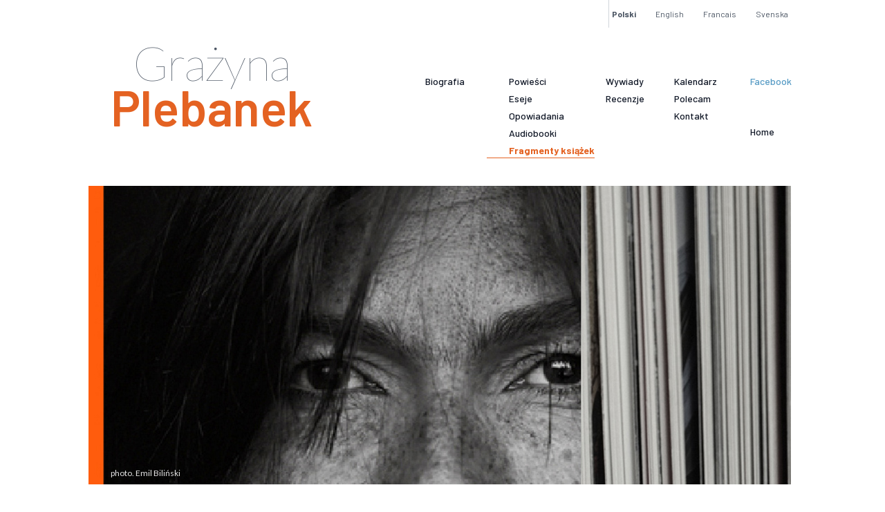

--- FILE ---
content_type: text/html; charset=UTF-8
request_url: https://grazynaplebanek.pl/fragmenty/8
body_size: 10565
content:
<!DOCTYPE html>
<html lang="pl">
    <head>
        <meta charset="utf-8">
        <meta name="viewport" content="width=device-width, initial-scale=1">
        <meta name="csrf-token" content="Wg2SW6g609mP2GQqUIJnCjANFhFsXcyDQ3GNaRDp">
        <title>Grażyna Plebanek</title>
        <link rel="preload" as="style" href="https://grazynaplebanek.pl/build/assets/app-063b572d.css" /><link rel="modulepreload" href="https://grazynaplebanek.pl/build/assets/app-e7cafcaf.js" /><link rel="stylesheet" href="https://grazynaplebanek.pl/build/assets/app-063b572d.css" /><script type="module" src="https://grazynaplebanek.pl/build/assets/app-e7cafcaf.js"></script>        <link rel="stylesheet" href="https://grazynaplebanek.pl/css/content-styles.css" type="text/css">
        <link rel="apple-touch-icon" sizes="180x180" href="/apple-touch-icon.png">
        <link rel="icon" type="image/png" sizes="32x32" href="/favicon-32x32.png">
        <link rel="icon" type="image/png" sizes="16x16" href="/favicon-16x16.png">
        <link rel="manifest" href="/site.webmanifest">
    </head>
    <body class="text-gray-900 antialiased w-full max-w-5xl mx-auto">
        <div class="flex justify-end text-xs font-barlow text-gray-600">
                        <span class="ml-3 font-bold pl-1 pr-3 py-3 border-l border-l-gray-300">Polski</span>
                                <a class="pl-4 pr-3 py-3 hover:font-bold" href="/language/en">
                <span>English</span>
            </a>
                                <a class="pl-4 pr-3 py-3 hover:font-bold" href="/language/fr">
                <span>Francais</span>
            </a>
                                <a class="pl-4 pr-3 py-3 hover:font-bold" href="/language/sv">
                <span>Svenska</span>
            </a>
            </div>        <div class="w-full sm:pt-0">
            <div class="flex flex-row justify-between lg:mb-10 mb-3 sm:pl-8 pl-4">
                <div class="flex flex-col">
                    <a href="https://grazynaplebanek.pl">
                        <div class="font-lato font-extralight text-gray-600 text-[45px] sm:text-[68px] tracking-tight sm:pl-8 pl-4">Grażyna</div>
                        <div class="font-barlow font-semibold text-5xl sm:text-7xl text-gporange -mt-4  sm:-mt-6">Plebanek</div>
                    </a>
                </div>
                <div class="">
                    <nav x-data="{ open: false }" class="">
    <!-- Primary Navigation Menu -->
    <div>
            <!-- Navigation Links -->
            <div class="hidden lg:flex lg:flex-rows lg:gap-x-2 mt-16 ">
                <div class="">
                    <a class="font-barlow block pt-1 border-b border-transparent text-sm font-medium  hover:text-gporange hover:border-gporange w-fit  pr-8" href="https://grazynaplebanek.pl/biografia">Biografia</a>
                </div>
                <div class="">
                    <a class="font-barlow block pt-1 border-b border-transparent text-sm font-medium  hover:text-gporange hover:border-gporange w-fit  pl-8" href="https://grazynaplebanek.pl/powiesci">Powieści</a>
                    <a class="font-barlow block pt-1 border-b border-transparent text-sm font-medium  hover:text-gporange hover:border-gporange w-fit  ml-8 pr-6" href="https://grazynaplebanek.pl/eseje">Eseje</a>
                    <a class="font-barlow block pt-1 border-b border-transparent text-sm font-medium  hover:text-gporange hover:border-gporange w-fit  ml-8 pr-2" href="https://grazynaplebanek.pl/opowiadania">Opowiadania</a>
                    <a class="font-barlow block pt-1 border-b border-transparent text-sm font-medium  hover:text-gporange hover:border-gporange w-fit  ml-8 pr-8" href="https://grazynaplebanek.pl/audiobooki">Audiobooki</a>
                    <a class="font-barlow block pt-1 border-b text-sm text-gporange  border-gporange w-fit font-bold whitespace-nowrap pl-8" href="https://grazynaplebanek.pl/fragmenty">Fragmenty książek</a>
                    
                </div>
                <div class="">
                    <a class="font-barlow block pt-1 border-b border-transparent text-sm font-medium  hover:text-gporange hover:border-gporange w-fit  ml-4 pr-7" href="https://grazynaplebanek.pl/wywiady">Wywiady</a>
                    <a class="font-barlow block pt-1 border-b border-transparent text-sm font-medium  hover:text-gporange hover:border-gporange w-fit  pl-4" href="https://grazynaplebanek.pl/recenzje">Recenzje</a>
                </div>
                <div>
                    <a class="font-barlow block pt-1 border-b border-transparent text-sm font-medium  hover:text-gporange hover:border-gporange w-fit  ml-4 pr-4" href="https://grazynaplebanek.pl/kalendarz">Kalendarz</a>
                                            <a class="font-barlow block pt-1 border-b border-transparent text-sm font-medium  hover:text-gporange hover:border-gporange w-fit  ml-4 pr-4" href="https://grazynaplebanek.pl/blogs">Polecam</a>
                                        <a class="font-barlow block pt-1 border-b border-transparent text-sm font-medium  hover:text-gporange hover:border-gporange w-fit  pl-4" href="https://grazynaplebanek.pl/kontakt">Kontakt</a>
                </div>
                <div>
                    <a class="font-barlow block pt-1 border-b border-transparent text-sm font-medium  hover:text-gporange hover:border-gporange w-fit  pl-8 text-gpblue" href="https://www.facebook.com/grazyna.plebanek.71" target="_blank">Facebook</a>
                    <div><br/></div>
                    <div><br/></div>
                    <div></div>
                    <a class="font-barlow block pt-1 border-b border-transparent text-sm font-medium  hover:text-gporange hover:border-gporange w-fit  ml-8 pr-8" href="https://grazynaplebanek.pl">Home</a>
                </div>
            </div>

            <!-- Settings Dropdown -->

            <!-- Hamburger -->
            <div class="flex items-center lg:hidden mt-4">
                <button @click="open = ! open" class="inline-flex items-center justify-center p-2 rounded-md text-gray-400 hover:text-gray-500 hover:bg-gray-100 focus:outline-none focus:bg-gray-100 focus:text-gray-500 transition duration-150 ease-in-out">
                    <svg class="h-6 w-6" stroke="currentColor" fill="none" viewBox="0 0 24 24">
                        <path :class="{'hidden': open, 'inline-flex': ! open }" class="inline-flex" stroke-linecap="round" stroke-linejoin="round" stroke-width="2" d="M4 6h16M4 12h16M4 18h16" />
                        <path :class="{'hidden': ! open, 'inline-flex': open }" class="hidden" stroke-linecap="round" stroke-linejoin="round" stroke-width="2" d="M6 18L18 6M6 6l12 12" />
                    </svg>
                </button>
            </div>
    </div>

    <!-- Responsive Navigation Menu -->
    <div :class="{'block': open, 'hidden': ! open}" class="hidden lg:hidden">
        <div class="pt-2 pb-3 space-y-1 mr-4 sm:mr-0 text-sm">
                <a class="font-barlow block pt-1 border-b border-transparent text-sm font-medium  hover:text-gporange hover:border-gporange w-fit  pr-8" href="https://grazynaplebanek.pl/biografia">Biografia</a>
                <a class="font-barlow block pt-1 border-b border-transparent text-sm font-medium  hover:text-gporange hover:border-gporange w-fit" href="https://grazynaplebanek.pl/powiesci">Powieści</a>
                <a class="font-barlow block pt-1 border-b border-transparent text-sm font-medium  hover:text-gporange hover:border-gporange w-fit" href="https://grazynaplebanek.pl/eseje">Eseje</a>
                <a class="font-barlow block pt-1 border-b border-transparent text-sm font-medium  hover:text-gporange hover:border-gporange w-fit" href="https://grazynaplebanek.pl/opowiadania">Opowiadania</a>
                <a class="font-barlow block pt-1 border-b border-transparent text-sm font-medium  hover:text-gporange hover:border-gporange w-fit" href="https://grazynaplebanek.pl/audiobooki">Audiobooki</a>
                <a class="font-barlow block pt-1 border-b text-sm text-gporange  border-gporange w-fit font-bold whitespace-nowrap" href="https://grazynaplebanek.pl/fragmenty">Fragmenty książek</a>
                <a class="font-barlow block pt-1 border-b border-transparent text-sm font-medium  hover:text-gporange hover:border-gporange w-fit" href="https://grazynaplebanek.pl/wywiady">Wywiady</a>
                <a class="font-barlow block pt-1 border-b border-transparent text-sm font-medium  hover:text-gporange hover:border-gporange w-fit" href="https://grazynaplebanek.pl/recenzje">Recenzje</a>
                <a class="font-barlow block pt-1 border-b border-transparent text-sm font-medium  hover:text-gporange hover:border-gporange w-fit" href="https://grazynaplebanek.pl/kalendarz">Kalendarz</a>
                <a class="font-barlow block pt-1 border-b border-transparent text-sm font-medium  hover:text-gporange hover:border-gporange w-fit" href="https://grazynaplebanek.pl/kontakt">Kontakt</a>
                <a class="font-barlow block pt-1 border-b border-transparent text-sm font-medium  hover:text-gporange hover:border-gporange w-fit" href="https://grazynaplebanek.pl">Home</a>

        </div>
    </div>
</nav>
                </div>
            </div>
            <div>
                                    <div class="animate-[fadein1_2s_ease-in-out_1_forwards]">
    <div class="relative">
    <div class="z-10 absolute left-8 bottom-2  text-white text-xs opacity-90">photo. Emil Biliński</div>
    <img src="/images/banners/banner_2.jpg"/>
</div></div>
                            </div>
        </div>
        <div class="w-full sm:px-8 px-4 text-lg ">
            <div class="w-full">
        <div class="max-w-7xl">
            <div class=" mb-10 mt-10">
    <span class="font-lato font-extralight text-gporange text-6xl sm:text-8xl}">Fragmenty książek</span>
</div>        </div>
        <div class="space-y-8 mt-20 sm:pl-8 pl-4">
                                <div class="flex sm:flex-row flex-col gap-4">
                    <div class="sm:w-4/12 w-full">
                        <img src="/images/covers/cover14.jpg" class="sm:w-full border border-gporange" alt="...">  
                    </div>
                    <div  class="sm:w-8/12 w-full">
                        <div class="flex flex-row">
                            <div class="font-bold font-barlow">
Pudełko ze szpilkami
</div>                            <div><a href="https://grazynaplebanek.pl/fragmenty#8" class="ml-auto"> <span class="pl-4">
<svg xmlns="http://www.w3.org/2000/svg" viewBox="0 0 52.222 57.778" stroke-width="0" stroke="currentColor" class="w-6 h-6 inline fill-gporange hover:fill-gporange2 hover:scale-125 transition duration-150">
<g>
	<path fill="#D35A22" d="M1.389,28.889c0-13.654,11.07-24.722,24.726-24.722c13.651,0,24.719,11.067,24.719,24.722
		c0,13.655-11.067,24.722-24.719,24.722C12.459,53.611,1.389,42.543,1.389,28.889z"/>
	<g>
		<g>
				<rect x="19.051" y="23.775" transform="matrix(0.7071 -0.7071 0.7071 0.7071 -20.891 25.6644)" fill="#FFFFFF" width="2.967" height="28.549"/>
			
				<rect x="6.259" y="18.244" transform="matrix(0.7071 -0.7071 0.7071 0.7071 -7.9353 20.2973)" fill="#FFFFFF" width="28.55" height="2.967"/>
		</g>
		<rect x="12.135" y="26.988" fill="#FFFFFF" width="38.213" height="2.967"/>
	</g>
</g>
</svg>
</span></a></div>
                        </div>
                        <div class="">Grażyna Plebanek</div>
                                                    <div class="text-xs">ISBN: 83-7414-163-8</div>
                                                <div class="mt-8">
                            <div class="italic"><p>Poranne zebranie wypadło w porze karmienia Julka. Podłączyłam do prądu elektryczny laktator i przetoczyłam mleko z piersi do buteleczki, potem umyłam się, ubrałam w kostium i ze szpilkami w dłoni stanęłam nad dziecinnym łóżeczkiem.</p><p>&nbsp;</p><p>Julek spał na wznak, z rączkami rozrzuconymi wokół głowy wciśniętej w miśka-mięciucha. Spod zadartej góry od piżamy wystawał goły brzuszek. Pochyliłam się nad nim i dotknęłam rozgrzanej skóry.<br>Z kuchni doleciał zapach gotowanego mleka. Wiedziałam, że niania wleje je sobie do kawy, bo Julek nie pił jeszcze mleka krowiego, a mimo to dałam się złapać na aromatyczne poczucie bezpieczeństwa. Poprawiłam kołderkę i na palcach wycofałam się z pokoju dziecinnego.<br>"Wszystko z Juleczkiem będzie dobrze, niech się pani nie denerwuje" - obracałam w myślach słowa niani, poprawiając w windzie rozmazany makijaż. Dobrze, że kupiłam wodoodporny tusz do rzęs.<br>Zebranie, na które trochę się spóźniłam, miało charakter strategiczny. Amerykańska pani dyrektor siedziała za biurkiem w kostiumie szytym na modłę wojskową, złamaną błyskiem złota kolczyków i bransolet, zastępca krążył wokół niej w bojówkach opinających młode pośladki, łechtane bezustannie wzrokiem szefowej.<br>- Wszystko naklarowane? - zapytała szefowa po godzinie nasiadówki. - Super! Wracać do work! - rozkaz brzęknął złotymi kółkami ozdób.<br>Podreptałam w stronę biurka. Szpilki dały mi w kość, chociaż była dopiero dziesiąta. O tej porze Julek powinien wyjść na spacer, żeby skorzystać z pięknej wrześniowej pogody.<br>- Mogłabyś zlokalizować tego palanta? - Usłyszałam za sobą głos zastępcy. - Podobno go znasz, a dobrze byłoby go mieć na konferencji prasowej. Mamy takie upominki dla dziennikarzy, że powinien napisać sensownie o naszym kliencie. Artykuł w największym dzienniku potrafi ruszyć rynkiem.<br>Na karteczce, którą mi wręczył, widniało nazwisko mojego byłego kochanka.<br>- On jest odporny na łapówki - powiedziałam, niechętnie przywołując w pamięci obraz starszego brata Bregovicia.<br>Zastępca uśmiechnął się, ukazując w policzkach dołki à la Matthew McConaughey.<br>- Nie wierz w takie rzeczy. Wszyscy biorą, tylko jedni mniej, a drudzy więcej - powiedział i dotknął lekko mojego ramienia. - Pierwszy służbowy telefon po przerwie, co? Pierwsze razy coś w sobie mają...<br>Kiedy zniknął za drzwiami gabinetu pani dyrektor, wykręciłam numer. Pierwszy telefon z pracy, nie byle co.<br>- Halo? - zapytał kobiecy głos po drugiej stronie.<br>- To ja - powiedziałam. - Jak Julek?<br>- Och, świetnie. Obudził się, wypił ładnie mleczko, przebrałam go i właśnie szykujemy się na spacer.<br>- A z butelki dobrze ciągnął?<br>- Bez żadnego problemu.<br>- Nie płacze?<br>- A dlaczego miałby płakać? Przecież krzywda mu się żadna nie dzieje. Niech pani pracuje spokojnie i niczym się nie martwi, ja tu sobie poradzę, niejedno już odchowałam...<br>"A ja żadnego" - pomyślałam i odłożyłam słuchawkę.<br><br>&nbsp;</p><p><br>© W.A.B</p></div>
                            <div class="flex content-end"><a href="https://grazynaplebanek.pl/fragmenty#8" class="ml-auto"> <span class="pl-4">
<svg xmlns="http://www.w3.org/2000/svg" viewBox="0 0 52.222 57.778" stroke-width="0" stroke="currentColor" class="w-6 h-6 inline fill-gporange hover:fill-gporange2 hover:scale-125 transition duration-150">
<g>
	<path fill="#D35A22" d="M1.389,28.889c0-13.654,11.07-24.722,24.726-24.722c13.651,0,24.719,11.067,24.719,24.722
		c0,13.655-11.067,24.722-24.719,24.722C12.459,53.611,1.389,42.543,1.389,28.889z"/>
	<g>
		<g>
				<rect x="19.051" y="23.775" transform="matrix(0.7071 -0.7071 0.7071 0.7071 -20.891 25.6644)" fill="#FFFFFF" width="2.967" height="28.549"/>
			
				<rect x="6.259" y="18.244" transform="matrix(0.7071 -0.7071 0.7071 0.7071 -7.9353 20.2973)" fill="#FFFFFF" width="28.55" height="2.967"/>
		</g>
		<rect x="12.135" y="26.988" fill="#FFFFFF" width="38.213" height="2.967"/>
	</g>
</g>
</svg>
</span></a></div>
                        </div>
                    </div>
                </div>
        </div>
        </div>
        <div>
            <div>
	<!-- Navigation Links -->
	<div class="lg:flex lg:flex-rows items-center mt-8 justify-between">
		<div class="sm:w-1/2 h-auto ml-4">
			<svg version="1.1" id="Layer_1" xmlns="http://www.w3.org/2000/svg" xmlns:xlink="http://www.w3.org/1999/xlink" x="0px" y="0px"
	 viewBox="55 0 436.03 219.69">
<style type="text/css">
	.st0{fill:#1E1E1C;}
	.st1{fill:#E36222;}
	.st2{fill:none;stroke:#4C4C4C;stroke-width:0.2517;stroke-miterlimit:10;}
	.st3{opacity:0.4;}
	.st4{fill:none;stroke:#4C4C4C;stroke-width:0.25;stroke-miterlimit:10;}
	.st5{opacity:0.3;}
</style>
<g>
	<g>
		<path class="st0" d="M121.04,85.49v8.04c-0.59,0.4-1.19,0.77-1.81,1.1c-0.62,0.33-1.27,0.61-1.96,0.84
			c-0.68,0.23-1.41,0.41-2.17,0.54c-0.76,0.13-1.57,0.19-2.43,0.19c-1.85,0-3.52-0.29-4.98-0.86c-1.47-0.57-2.72-1.4-3.74-2.47
			c-1.02-1.07-1.81-2.38-2.36-3.91s-0.82-3.26-0.82-5.17c0-1.91,0.27-3.62,0.81-5.16c0.54-1.53,1.32-2.83,2.34-3.91
			c1.02-1.07,2.25-1.9,3.69-2.48c1.44-0.58,3.06-0.87,4.86-0.87c0.88,0,1.69,0.06,2.42,0.17c0.73,0.11,1.42,0.28,2.05,0.5
			c0.63,0.23,1.23,0.51,1.79,0.87c0.56,0.35,1.1,0.77,1.64,1.24l-0.07,0.1c-0.03,0.07-0.09,0.1-0.17,0.1c-0.06,0-0.16-0.07-0.3-0.2
			c-0.14-0.13-0.34-0.29-0.6-0.49c-0.26-0.19-0.59-0.4-0.98-0.63c-0.4-0.23-0.87-0.44-1.42-0.63c-0.55-0.19-1.19-0.35-1.91-0.49
			c-0.72-0.13-1.53-0.2-2.45-0.2c-1.72,0-3.27,0.27-4.66,0.82c-1.39,0.55-2.58,1.34-3.56,2.38c-0.98,1.04-1.74,2.31-2.27,3.8
			c-0.53,1.49-0.8,3.18-0.8,5.06c0,1.86,0.26,3.54,0.78,5.03c0.52,1.49,1.27,2.76,2.26,3.8c0.99,1.04,2.2,1.84,3.62,2.4
			c1.42,0.56,3.04,0.84,4.83,0.84c0.84,0,1.61-0.05,2.31-0.16c0.71-0.11,1.38-0.27,2.02-0.49c0.64-0.21,1.26-0.47,1.86-0.78
			s1.2-0.66,1.81-1.05v-7.54h-5.32c-0.06,0-0.1-0.02-0.14-0.06s-0.06-0.08-0.06-0.11v-0.17H121.04z"/>
		<path class="st0" d="M126.77,84.83c0.22-0.77,0.48-1.45,0.78-2.06c0.3-0.6,0.67-1.11,1.09-1.53c0.42-0.42,0.91-0.73,1.46-0.94
			c0.55-0.21,1.17-0.32,1.87-0.32c0.3,0,0.61,0.02,0.93,0.07c0.32,0.05,0.6,0.14,0.85,0.28l-0.06,0.13
			c-0.02,0.03-0.04,0.06-0.05,0.09c-0.02,0.03-0.05,0.04-0.1,0.04s-0.12-0.01-0.2-0.04c-0.08-0.03-0.19-0.06-0.31-0.09
			s-0.27-0.06-0.44-0.09s-0.38-0.04-0.62-0.04c-0.69,0-1.3,0.11-1.83,0.34c-0.53,0.22-1,0.56-1.42,0.99
			c-0.41,0.44-0.78,0.99-1.1,1.65c-0.32,0.66-0.6,1.43-0.85,2.31v10.31h-0.38V80.23h0.09c0.15,0,0.22,0.09,0.22,0.26L126.77,84.83z"
			/>
		<path class="st0" d="M136.33,82.48c0.75-0.81,1.53-1.43,2.33-1.86c0.8-0.43,1.74-0.64,2.8-0.64c0.78,0,1.46,0.13,2.03,0.38
			c0.57,0.26,1.04,0.62,1.42,1.1s0.65,1.06,0.83,1.75s0.27,1.46,0.27,2.33v10.38h-0.06c-0.15,0-0.22-0.09-0.22-0.26l-0.09-2.56
			c-0.44,0.47-0.88,0.89-1.32,1.27c-0.44,0.38-0.9,0.7-1.39,0.97c-0.49,0.27-1.02,0.47-1.58,0.62c-0.56,0.14-1.19,0.22-1.88,0.22
			c-0.46,0-0.92-0.07-1.39-0.22c-0.47-0.14-0.89-0.37-1.27-0.69s-0.68-0.72-0.92-1.22c-0.24-0.5-0.36-1.1-0.36-1.82
			c0-0.7,0.2-1.34,0.61-1.9c0.41-0.56,1.03-1.04,1.86-1.43s1.88-0.71,3.15-0.94c1.27-0.23,2.77-0.37,4.5-0.41v-2.02
			c0-0.82-0.09-1.56-0.27-2.21c-0.18-0.65-0.44-1.2-0.78-1.65c-0.34-0.45-0.78-0.79-1.3-1.03c-0.52-0.24-1.13-0.36-1.82-0.36
			c-0.54,0-1.03,0.06-1.47,0.18c-0.44,0.12-0.83,0.26-1.18,0.43c-0.34,0.17-0.64,0.36-0.9,0.56c-0.26,0.2-0.48,0.39-0.67,0.56
			s-0.34,0.31-0.45,0.43c-0.12,0.12-0.2,0.18-0.25,0.18c-0.04,0-0.09-0.03-0.16-0.1L136.33,82.48z M145.63,87.89
			c-3.29,0.11-5.74,0.53-7.34,1.26c-1.6,0.73-2.4,1.76-2.4,3.1c0,0.63,0.1,1.17,0.31,1.62c0.2,0.45,0.47,0.83,0.81,1.12
			c0.33,0.29,0.72,0.51,1.14,0.66s0.87,0.22,1.32,0.22c0.72,0,1.37-0.09,1.96-0.26c0.58-0.17,1.12-0.4,1.62-0.69s0.96-0.62,1.38-1
			c0.42-0.38,0.83-0.78,1.21-1.19V87.89z"/>
		<path class="st0" d="M161.23,80.23v0.16c0,0.03-0.01,0.06-0.02,0.08s-0.04,0.06-0.07,0.11l-10.75,15.02h10.37v0.32h-10.9v-0.1
			c0-0.05,0.01-0.09,0.02-0.11s0.04-0.06,0.07-0.11l10.78-15.05h-10.34v-0.32H161.23z M156.75,74.15c0,0.22-0.09,0.42-0.27,0.6
			c-0.18,0.18-0.38,0.26-0.6,0.26c-0.24,0-0.45-0.09-0.62-0.26c-0.17-0.18-0.26-0.38-0.26-0.6c0-0.25,0.09-0.46,0.26-0.63
			c0.17-0.18,0.38-0.26,0.62-0.26c0.22,0,0.42,0.09,0.6,0.26C156.66,73.69,156.75,73.9,156.75,74.15z"/>
		<path class="st0" d="M176.91,80.23l-9.05,21.1c-0.03,0.09-0.08,0.17-0.14,0.24c-0.06,0.07-0.14,0.11-0.24,0.11h-0.22l2.63-6.04
			l-6.64-15.42h0.22c0.08,0,0.15,0.02,0.2,0.07c0.05,0.05,0.09,0.1,0.11,0.15l6.11,14.25c0.08,0.18,0.15,0.38,0.2,0.59
			c0.02-0.1,0.05-0.19,0.09-0.3c0.04-0.1,0.08-0.2,0.12-0.3l6.11-14.25c0.07-0.15,0.17-0.22,0.28-0.22H176.91z"/>
		<path class="st0" d="M180.99,83.5c0.35-0.53,0.75-1.02,1.2-1.46c0.44-0.44,0.92-0.81,1.43-1.11c0.51-0.3,1.05-0.54,1.61-0.7
			s1.14-0.25,1.74-0.25c1.7,0,2.97,0.52,3.81,1.55c0.84,1.04,1.26,2.48,1.26,4.34v10.06h-0.38V85.87c0-0.88-0.09-1.66-0.28-2.35
			s-0.48-1.27-0.87-1.75s-0.88-0.85-1.47-1.1c-0.59-0.25-1.28-0.38-2.08-0.38c-1.2,0-2.31,0.33-3.32,0.98
			c-1.01,0.65-1.9,1.55-2.66,2.71v11.94h-0.38V80.23h0.09c0.15,0,0.22,0.09,0.22,0.26L180.99,83.5z"/>
		<path class="st0" d="M197.17,82.48c0.75-0.81,1.53-1.43,2.33-1.86c0.8-0.43,1.74-0.64,2.8-0.64c0.78,0,1.46,0.13,2.03,0.38
			c0.57,0.26,1.04,0.62,1.42,1.1s0.65,1.06,0.83,1.75s0.27,1.46,0.27,2.33v10.38h-0.06c-0.15,0-0.22-0.09-0.22-0.26l-0.09-2.56
			c-0.44,0.47-0.88,0.89-1.32,1.27c-0.44,0.38-0.9,0.7-1.39,0.97c-0.49,0.27-1.02,0.47-1.58,0.62c-0.56,0.14-1.19,0.22-1.88,0.22
			c-0.46,0-0.92-0.07-1.39-0.22c-0.47-0.14-0.89-0.37-1.27-0.69s-0.68-0.72-0.92-1.22c-0.24-0.5-0.36-1.1-0.36-1.82
			c0-0.7,0.2-1.34,0.61-1.9c0.41-0.56,1.03-1.04,1.86-1.43s1.88-0.71,3.15-0.94c1.27-0.23,2.77-0.37,4.5-0.41v-2.02
			c0-0.82-0.09-1.56-0.27-2.21c-0.18-0.65-0.44-1.2-0.78-1.65c-0.34-0.45-0.78-0.79-1.3-1.03c-0.52-0.24-1.13-0.36-1.82-0.36
			c-0.54,0-1.03,0.06-1.47,0.18c-0.44,0.12-0.83,0.26-1.18,0.43c-0.34,0.17-0.64,0.36-0.9,0.56c-0.26,0.2-0.48,0.39-0.67,0.56
			s-0.34,0.31-0.45,0.43c-0.12,0.12-0.2,0.18-0.25,0.18c-0.04,0-0.09-0.03-0.16-0.1L197.17,82.48z M206.47,87.89
			c-3.29,0.11-5.74,0.53-7.34,1.26c-1.6,0.73-2.4,1.76-2.4,3.1c0,0.63,0.1,1.17,0.31,1.62c0.2,0.45,0.47,0.83,0.81,1.12
			c0.33,0.29,0.72,0.51,1.14,0.66s0.87,0.22,1.32,0.22c0.72,0,1.37-0.09,1.96-0.26c0.58-0.17,1.12-0.4,1.62-0.69s0.96-0.62,1.38-1
			c0.42-0.38,0.83-0.78,1.21-1.19V87.89z"/>
	</g>
</g>
<g>
	<path class="st1" d="M100.57,101c1.14,0.63,2.02,1.52,2.65,2.67c0.63,1.15,0.94,2.48,0.94,3.98c0,1.48-0.32,2.79-0.96,3.93
		c-0.64,1.14-1.55,2.02-2.72,2.64s-2.53,0.93-4.07,0.93h-5.69c-0.12,0-0.18,0.06-0.18,0.18v9.78c0,0.12-0.04,0.22-0.12,0.31
		c-0.08,0.09-0.18,0.13-0.3,0.13h-3.27c-0.12,0-0.22-0.04-0.3-0.13c-0.08-0.08-0.12-0.19-0.12-0.31v-24.62
		c0-0.12,0.04-0.22,0.12-0.31c0.08-0.08,0.18-0.13,0.3-0.13h9.78C98.11,100.05,99.43,100.37,100.57,101z M98.93,110.63
		c0.74-0.73,1.1-1.69,1.1-2.87c0-1.21-0.37-2.19-1.1-2.95s-1.71-1.13-2.92-1.13h-5.3c-0.12,0-0.18,0.06-0.18,0.18v7.67
		c0,0.12,0.06,0.18,0.18,0.18h5.3C97.22,111.72,98.19,111.36,98.93,110.63z"/>
	<path class="st1" d="M107.52,125.42c-0.08-0.08-0.12-0.19-0.12-0.31v-24.58c0-0.12,0.04-0.22,0.12-0.31
		c0.08-0.08,0.18-0.13,0.3-0.13h3.27c0.12,0,0.22,0.04,0.3,0.13c0.08,0.08,0.12,0.19,0.12,0.31v24.58c0,0.12-0.04,0.22-0.12,0.31
		c-0.08,0.09-0.18,0.13-0.3,0.13h-3.27C107.71,125.54,107.6,125.5,107.52,125.42z"/>
	<path class="st1" d="M131.38,116.2l-0.04,1.13c0,0.29-0.14,0.44-0.43,0.44h-11.14c-0.12,0-0.18,0.06-0.18,0.18
		c0.07,0.8,0.18,1.35,0.32,1.64c0.57,1.75,1.96,2.63,4.16,2.65c1.61,0,2.89-0.68,3.84-2.04c0.09-0.15,0.21-0.22,0.36-0.22
		c0.09,0,0.18,0.04,0.25,0.11l2.21,1.85c0.21,0.17,0.25,0.36,0.11,0.58c-0.74,1.07-1.71,1.89-2.94,2.47
		c-1.22,0.58-2.58,0.87-4.07,0.87c-1.85,0-3.42-0.42-4.71-1.27c-1.29-0.85-2.24-2.04-2.83-3.56c-0.55-1.31-0.82-3.13-0.82-5.46
		c0-1.41,0.14-2.55,0.43-3.42c0.47-1.7,1.37-3.04,2.69-4.02s2.9-1.47,4.75-1.47c4.67,0,7.31,2.5,7.9,7.49
		C131.33,114.77,131.38,115.45,131.38,116.2z M121.15,110.98c-0.58,0.45-0.99,1.07-1.23,1.87c-0.14,0.41-0.24,0.95-0.28,1.6
		c-0.05,0.12,0,0.18,0.14,0.18H127c0.12,0,0.18-0.06,0.18-0.18c-0.05-0.61-0.12-1.07-0.21-1.38c-0.21-0.87-0.64-1.55-1.26-2.04
		c-0.63-0.48-1.42-0.73-2.37-0.73C122.46,110.31,121.73,110.53,121.15,110.98z"/>
	<path class="st1" d="M151.09,116.2c0,1.72-0.23,3.24-0.68,4.55c-0.52,1.6-1.36,2.85-2.53,3.75c-1.16,0.9-2.59,1.35-4.27,1.35
		c-1.66,0-3.02-0.64-4.09-1.93c-0.05-0.07-0.1-0.1-0.14-0.07c-0.05,0.02-0.07,0.07-0.07,0.15v1.13c0,0.12-0.04,0.22-0.12,0.31
		c-0.08,0.09-0.18,0.13-0.3,0.13h-3.27c-0.12,0-0.22-0.04-0.3-0.13c-0.08-0.08-0.12-0.19-0.12-0.31v-24.58
		c0-0.12,0.04-0.22,0.12-0.31c0.08-0.08,0.18-0.13,0.3-0.13h3.27c0.12,0,0.22,0.04,0.3,0.13c0.08,0.08,0.12,0.19,0.12,0.31v7.89
		c0,0.07,0.02,0.12,0.07,0.15c0.05,0.02,0.09,0.01,0.14-0.04c1.02-1.24,2.37-1.85,4.06-1.85c1.75,0,3.21,0.45,4.36,1.35
		c1.15,0.9,2,2.15,2.54,3.75C150.89,113.12,151.09,114.6,151.09,116.2z M146.85,116.27c0-1.89-0.36-3.37-1.07-4.44
		c-0.64-1.02-1.59-1.53-2.85-1.53c-1.16,0-2.05,0.53-2.67,1.6c-0.59,0.99-0.89,2.44-0.89,4.33c0,1.87,0.27,3.27,0.82,4.22
		c0.62,1.16,1.54,1.75,2.78,1.75c0.66,0,1.26-0.15,1.78-0.45c0.52-0.3,0.94-0.73,1.25-1.29
		C146.57,119.43,146.85,118.04,146.85,116.27z"/>
	<path class="st1" d="M165.92,107.47c1.14,0.53,2.02,1.27,2.63,2.2c0.62,0.93,0.93,1.99,0.93,3.18v12.26c0,0.12-0.04,0.22-0.12,0.31
		c-0.08,0.09-0.18,0.13-0.3,0.13h-3.27c-0.12,0-0.22-0.04-0.3-0.13c-0.08-0.08-0.12-0.19-0.12-0.31v-1.16
		c0-0.07-0.02-0.11-0.07-0.13c-0.05-0.01-0.1,0.01-0.14,0.05c-1.16,1.31-2.85,1.96-5.05,1.96c-1.78,0-3.24-0.46-4.39-1.38
		c-1.15-0.92-1.73-2.29-1.73-4.11c0-1.89,0.65-3.36,1.94-4.42c1.29-1.05,3.11-1.58,5.46-1.58h3.81c0.12,0,0.18-0.06,0.18-0.18v-0.87
		c0-0.95-0.27-1.68-0.82-2.2c-0.55-0.52-1.36-0.78-2.46-0.78c-0.9,0-1.63,0.16-2.19,0.49c-0.56,0.33-0.91,0.78-1.05,1.36
		c-0.07,0.29-0.24,0.41-0.5,0.36l-3.45-0.44c-0.12-0.02-0.22-0.07-0.3-0.13c-0.08-0.06-0.11-0.14-0.09-0.24
		c0.19-1.48,0.97-2.69,2.33-3.64c1.36-0.95,3.08-1.42,5.14-1.42C163.47,106.67,164.78,106.94,165.92,107.47z M164.11,121.54
		c0.83-0.63,1.25-1.43,1.25-2.4v-1.71c0-0.12-0.06-0.18-0.18-0.18h-2.99c-1.26,0-2.25,0.24-2.97,0.73
		c-0.72,0.49-1.08,1.18-1.08,2.07c0,0.78,0.28,1.38,0.84,1.8c0.56,0.42,1.27,0.64,2.15,0.64
		C162.28,122.49,163.28,122.17,164.11,121.54z"/>
	<path class="st1" d="M186.93,108.41c1.15,1.16,1.73,2.75,1.73,4.76v11.93c0,0.12-0.04,0.22-0.12,0.31
		c-0.08,0.09-0.18,0.13-0.3,0.13h-3.27c-0.12,0-0.22-0.04-0.3-0.13c-0.08-0.08-0.12-0.19-0.12-0.31v-11.06
		c0-1.11-0.31-2.02-0.92-2.71c-0.62-0.69-1.44-1.04-2.46-1.04c-1.02,0-1.84,0.34-2.47,1.02c-0.63,0.68-0.94,1.58-0.94,2.69v11.09
		c0,0.12-0.04,0.22-0.12,0.31c-0.08,0.09-0.18,0.13-0.3,0.13h-3.27c-0.12,0-0.22-0.04-0.3-0.13c-0.08-0.08-0.12-0.19-0.12-0.31
		V107.4c0-0.12,0.04-0.22,0.12-0.31c0.08-0.08,0.18-0.13,0.3-0.13h3.27c0.12,0,0.22,0.04,0.3,0.13c0.08,0.08,0.12,0.19,0.12,0.31
		v1.16c0,0.07,0.02,0.12,0.07,0.15c0.05,0.02,0.08,0,0.11-0.07c0.97-1.31,2.44-1.96,4.41-1.96
		C184.25,106.67,185.78,107.25,186.93,108.41z"/>
	<path class="st1" d="M208.3,116.2l-0.04,1.13c0,0.29-0.14,0.44-0.43,0.44H196.7c-0.12,0-0.18,0.06-0.18,0.18
		c0.07,0.8,0.18,1.35,0.32,1.64c0.57,1.75,1.96,2.63,4.16,2.65c1.61,0,2.89-0.68,3.84-2.04c0.09-0.15,0.21-0.22,0.36-0.22
		c0.09,0,0.18,0.04,0.25,0.11l2.21,1.85c0.21,0.17,0.25,0.36,0.11,0.58c-0.74,1.07-1.71,1.89-2.94,2.47
		c-1.22,0.58-2.58,0.87-4.07,0.87c-1.85,0-3.42-0.42-4.71-1.27c-1.29-0.85-2.24-2.04-2.83-3.56c-0.55-1.31-0.82-3.13-0.82-5.46
		c0-1.41,0.14-2.55,0.43-3.42c0.47-1.7,1.37-3.04,2.69-4.02s2.9-1.47,4.75-1.47c4.67,0,7.31,2.5,7.9,7.49
		C208.25,114.77,208.3,115.45,208.3,116.2z M198.07,110.98c-0.58,0.45-0.99,1.07-1.23,1.87c-0.14,0.41-0.24,0.95-0.28,1.6
		c-0.05,0.12,0,0.18,0.14,0.18h7.22c0.12,0,0.18-0.06,0.18-0.18c-0.05-0.61-0.12-1.07-0.21-1.38c-0.21-0.87-0.64-1.55-1.26-2.04
		c-0.63-0.48-1.42-0.73-2.37-0.73C199.38,110.31,198.65,110.53,198.07,110.98z"/>
	<path class="st1" d="M212.19,125.42c-0.08-0.08-0.12-0.19-0.12-0.31v-24.58c0-0.12,0.04-0.22,0.12-0.31
		c0.08-0.08,0.18-0.13,0.3-0.13h3.27c0.12,0,0.22,0.04,0.3,0.13c0.08,0.08,0.12,0.19,0.12,0.31v13.13c0,0.07,0.02,0.12,0.07,0.15
		c0.05,0.02,0.09,0,0.14-0.07l5.76-6.51c0.17-0.17,0.34-0.25,0.53-0.25h3.77c0.24,0,0.36,0.09,0.36,0.25c0,0.07-0.04,0.17-0.11,0.29
		l-4.52,5.53c-0.07,0.07-0.08,0.16-0.04,0.25l5.34,11.75c0.05,0.1,0.07,0.17,0.07,0.22c0,0.19-0.13,0.29-0.39,0.29h-3.45
		c-0.24,0-0.4-0.11-0.5-0.33l-3.88-9.24c-0.02-0.05-0.07-0.08-0.12-0.09c-0.06-0.01-0.1,0.01-0.12,0.05l-2.85,3.35
		c-0.05,0.1-0.07,0.18-0.07,0.25v5.56c0,0.12-0.04,0.22-0.12,0.31c-0.08,0.09-0.18,0.13-0.3,0.13h-3.27
		C212.38,125.54,212.27,125.5,212.19,125.42z"/>
</g>
<line class="st2" x1="493.08" y1="38.11" x2="128.39" y2="38.1"/>
<g class="st3">
	<path class="st4" d="M164.52,98.06v42.66c-3.12,2.15-6.34,4.09-9.64,5.84c-3.3,1.75-6.77,3.23-10.41,4.46
		c-3.63,1.23-7.48,2.18-11.53,2.85s-8.36,1.01-12.93,1.01c-9.85,0-18.68-1.52-26.49-4.55c-7.81-3.03-14.43-7.4-19.87-13.1
		c-5.44-5.7-9.61-12.61-12.52-20.73c-2.91-8.12-4.37-17.27-4.37-27.45c0-10.11,1.44-19.23,4.32-27.35
		c2.88-8.12,7.03-15.03,12.43-20.73c5.41-5.7,11.94-10.08,19.6-13.15c7.66-3.06,16.26-4.6,25.81-4.6c4.69,0,8.98,0.29,12.88,0.87
		c3.9,0.58,7.54,1.47,10.9,2.67c3.36,1.2,6.53,2.73,9.5,4.6c2.97,1.87,5.87,4.06,8.69,6.57l-0.36,0.55
		c-0.18,0.37-0.48,0.55-0.9,0.55c-0.3,0-0.83-0.35-1.58-1.06c-0.75-0.7-1.82-1.56-3.2-2.57c-1.38-1.01-3.12-2.13-5.23-3.36
		c-2.1-1.23-4.63-2.34-7.57-3.36c-2.94-1.01-6.32-1.87-10.14-2.57c-3.81-0.7-8.15-1.06-13.02-1.06c-9.13,0-17.39,1.46-24.78,4.37
		c-7.39,2.91-13.69,7.13-18.92,12.64c-5.23,5.52-9.25,12.23-12.07,20.14c-2.82,7.91-4.23,16.86-4.23,26.85
		c0,9.87,1.38,18.76,4.14,26.67c2.76,7.91,6.77,14.62,12.03,20.14c5.25,5.52,11.67,9.76,19.23,12.73
		c7.57,2.97,16.13,4.46,25.68,4.46c4.44,0,8.54-0.29,12.3-0.87c3.75-0.58,7.33-1.44,10.72-2.57c3.39-1.13,6.68-2.51,9.87-4.14
		c3.18-1.62,6.4-3.48,9.64-5.56v-40h-28.29c-0.3,0-0.56-0.11-0.77-0.32c-0.21-0.21-0.31-0.41-0.31-0.6v-0.92H164.52z"/>
	<path class="st4" d="M194.61,89.69c1.26-4.41,2.76-8.35,4.5-11.81c1.74-3.46,3.83-6.39,6.26-8.78s5.23-4.2,8.38-5.42
		c3.15-1.23,6.74-1.84,10.77-1.84c1.74,0,3.53,0.14,5.36,0.41c1.83,0.28,3.47,0.81,4.91,1.61l-0.36,0.74
		c-0.12,0.18-0.23,0.35-0.32,0.51c-0.09,0.15-0.29,0.23-0.59,0.23c-0.3,0-0.69-0.08-1.17-0.23c-0.48-0.15-1.07-0.32-1.76-0.51
		c-0.69-0.18-1.53-0.35-2.52-0.51c-0.99-0.15-2.18-0.23-3.56-0.23c-3.96,0-7.48,0.64-10.54,1.93c-3.06,1.29-5.78,3.19-8.15,5.7
		c-2.37,2.51-4.48,5.67-6.31,9.47c-1.83,3.8-3.47,8.21-4.91,13.24v59.21h-2.16V63.3h0.54c0.84,0,1.26,0.49,1.26,1.47L194.61,89.69z"
		/>
	<path class="st4" d="M249.57,76.17c4.32-4.66,8.8-8.21,13.42-10.67c4.62-2.45,10-3.68,16.13-3.68c4.5,0,8.39,0.74,11.67,2.21
		c3.27,1.47,5.99,3.59,8.15,6.34c2.16,2.76,3.75,6.11,4.78,10.07c1.02,3.95,1.53,8.41,1.53,13.38v59.58h-0.36
		c-0.84,0-1.26-0.49-1.26-1.47l-0.54-14.71c-2.52,2.7-5.05,5.13-7.57,7.31c-2.52,2.18-5.2,4.03-8.02,5.56
		c-2.82,1.53-5.86,2.71-9.1,3.54c-3.24,0.83-6.85,1.24-10.81,1.24c-2.64,0-5.32-0.41-8.02-1.24c-2.7-0.83-5.14-2.14-7.3-3.95
		c-2.16-1.81-3.93-4.14-5.32-6.99c-1.38-2.85-2.07-6.33-2.07-10.44c0-4.05,1.17-7.68,3.51-10.9c2.34-3.22,5.9-5.96,10.68-8.23
		c4.77-2.27,10.81-4.06,18.11-5.38c7.3-1.32,15.93-2.1,25.9-2.34V93.83c0-4.72-0.51-8.95-1.53-12.69c-1.02-3.74-2.52-6.9-4.5-9.47
		c-1.98-2.57-4.48-4.55-7.48-5.93c-3-1.38-6.49-2.07-10.45-2.07c-3.12,0-5.95,0.34-8.47,1.01c-2.52,0.68-4.77,1.5-6.76,2.48
		c-1.98,0.98-3.71,2.05-5.18,3.22c-1.47,1.17-2.75,2.24-3.83,3.22c-1.08,0.98-1.95,1.81-2.61,2.48c-0.66,0.67-1.14,1.01-1.44,1.01
		c-0.24,0-0.54-0.18-0.9-0.55L249.57,76.17z M303.09,107.25c-18.92,0.61-32.99,3.02-42.21,7.22c-9.22,4.2-13.83,10.13-13.83,17.79
		c0,3.62,0.59,6.73,1.76,9.33c1.17,2.61,2.72,4.75,4.64,6.44c1.92,1.69,4.11,2.94,6.58,3.77c2.46,0.83,4.98,1.24,7.57,1.24
		c4.14,0,7.9-0.49,11.26-1.47c3.36-0.98,6.47-2.3,9.32-3.95c2.85-1.65,5.5-3.57,7.93-5.75c2.43-2.18,4.76-4.46,6.98-6.85V107.25z"/>
	<path class="st4" d="M392.82,63.3v0.92c0,0.18-0.04,0.34-0.14,0.46c-0.09,0.12-0.22,0.34-0.41,0.64l-61.8,86.25h59.64v1.84h-62.71
		v-0.55c0-0.31,0.04-0.52,0.14-0.64c0.09-0.12,0.23-0.34,0.41-0.64l61.99-86.43h-59.46V63.3H392.82z M367.05,28.36
		c0,1.29-0.53,2.44-1.58,3.45c-1.05,1.01-2.21,1.52-3.47,1.52c-1.38,0-2.57-0.51-3.56-1.52c-0.99-1.01-1.49-2.16-1.49-3.45
		c0-1.41,0.5-2.62,1.49-3.63c0.99-1.01,2.18-1.52,3.56-1.52c1.26,0,2.42,0.51,3.47,1.52C366.53,25.74,367.05,26.95,367.05,28.36z"/>
</g>
<g class="st5">
	<g>
		<path class="st4" d="M283.77,121.94v67.31c-4.93,3.39-10,6.45-15.21,9.21c-5.21,2.76-10.69,5.1-16.42,7.04
			c-5.73,1.94-11.8,3.43-18.2,4.5c-6.4,1.06-13.2,1.6-20.4,1.6c-15.54,0-29.47-2.39-41.79-7.18c-12.32-4.79-22.77-11.68-31.34-20.67
			c-8.58-8.99-15.16-19.9-19.76-32.71c-4.6-12.81-6.89-27.25-6.89-43.3c0-15.96,2.27-30.34,6.82-43.16
			c4.55-12.81,11.09-23.72,19.62-32.71c8.53-8.99,18.83-15.91,30.92-20.75c12.08-4.84,25.66-7.25,40.73-7.25
			c7.39,0,14.17,0.46,20.33,1.38c6.16,0.92,11.89,2.32,17.2,4.21c5.31,1.89,10.31,4.3,15,7.25c4.69,2.95,9.26,6.41,13.72,10.37
			l-0.57,0.87c-0.28,0.58-0.76,0.87-1.42,0.87c-0.48,0-1.3-0.56-2.49-1.67c-1.19-1.11-2.87-2.47-5.05-4.06
			c-2.18-1.6-4.93-3.36-8.25-5.3c-3.32-1.93-7.3-3.7-11.94-5.29c-4.64-1.6-9.98-2.95-15.99-4.06c-6.02-1.11-12.86-1.67-20.54-1.67
			c-14.41,0-27.43,2.3-39.09,6.89c-11.66,4.59-21.61,11.24-29.85,19.95c-8.25,8.7-14.59,19.29-19.05,31.77
			c-4.46,12.48-6.68,26.6-6.68,42.36c0,15.57,2.18,29.6,6.54,42.07c4.36,12.48,10.68,23.07,18.98,31.77
			c8.29,8.7,18.41,15.4,30.35,20.09c11.94,4.69,25.44,7.04,40.51,7.04c7.01,0,13.48-0.46,19.4-1.38c5.92-0.92,11.56-2.27,16.92-4.06
			c5.35-1.79,10.54-3.97,15.57-6.53c5.02-2.56,10.09-5.49,15.21-8.78v-63.11h-44.63c-0.48,0-0.88-0.17-1.21-0.51
			c-0.33-0.34-0.5-0.65-0.5-0.94v-1.45H283.77z"/>
	</g>
</g>
</svg>		</div>
		<div class="flex flex-rows justify-between lg:-ml-10 w-1/2">
			<a class="font-barlow block pt-1 border-b border-transparent text-sm font-medium  hover:text-gporange hover:border-gporange w-fit" href="https://grazynaplebanek.pl">email</a>
			<a class="font-barlow block pt-1 border-b border-transparent text-sm font-medium  hover:text-gporange hover:border-gporange w-fit   text-gpblue" href="https://www.facebook.com/grazyna.plebanek.71" target="_blank">facebook</a>
			<a class="font-barlow block pt-1 border-b border-transparent text-sm font-medium  hover:text-gporange hover:border-gporange w-fit" href="https://www.instagram.com/grazyna_plebanek/" target="_blank">instagram</a>
			<a class="font-barlow block pt-1 border-b border-transparent text-sm font-medium  hover:text-gporange hover:border-gporange w-fit   text-gporange" href="https://grazynaplebanek.pl">Home</a>
		</div>
	</div>
	<div class="flex flex-cols  sm:justify-end sm:text-right">
		<div class="flex flex-col text-xs text-gray-400 pt-1">
    <div>Photo.</div>
    <div>Emil Biliński</div>
    <div>Halina Jasińska</div>
    <div>Rafał Masłow</div>
    <div>Maciej Jan Strupczewski</div>
    <div>Stephan Vanfleteren</div>
</div>	</div>

</div>
        </div>

        <br/><br/>
            <script src="/livewire/livewire.js?id=90730a3b0e7144480175" data-turbo-eval="false" data-turbolinks-eval="false" ></script><script data-turbo-eval="false" data-turbolinks-eval="false" >window.livewire = new Livewire();window.Livewire = window.livewire;window.livewire_app_url = '';window.livewire_token = 'Wg2SW6g609mP2GQqUIJnCjANFhFsXcyDQ3GNaRDp';window.deferLoadingAlpine = function (callback) {window.addEventListener('livewire:load', function () {callback();});};let started = false;window.addEventListener('alpine:initializing', function () {if (! started) {window.livewire.start();started = true;}});document.addEventListener("DOMContentLoaded", function () {if (! started) {window.livewire.start();started = true;}});</script>
    </body>
</html>


--- FILE ---
content_type: application/javascript
request_url: https://grazynaplebanek.pl/build/assets/app-e7cafcaf.js
body_size: 49855
content:
function pi(e,t){return function(){return e.apply(t,arguments)}}const{toString:gi}=Object.prototype,{getPrototypeOf:Wr}=Object,Kr=(e=>t=>{const r=gi.call(t);return e[r]||(e[r]=r.slice(8,-1).toLowerCase())})(Object.create(null)),ue=e=>(e=e.toLowerCase(),t=>Kr(t)===e),Jt=e=>t=>typeof t===e,{isArray:Xe}=Array,st=Jt("undefined");function _s(e){return e!==null&&!st(e)&&e.constructor!==null&&!st(e.constructor)&&me(e.constructor.isBuffer)&&e.constructor.isBuffer(e)}const vi=ue("ArrayBuffer");function Es(e){let t;return typeof ArrayBuffer<"u"&&ArrayBuffer.isView?t=ArrayBuffer.isView(e):t=e&&e.buffer&&vi(e.buffer),t}const ws=Jt("string"),me=Jt("function"),mi=Jt("number"),Jr=e=>e!==null&&typeof e=="object",xs=e=>e===!0||e===!1,Lt=e=>{if(Kr(e)!=="object")return!1;const t=Wr(e);return(t===null||t===Object.prototype||Object.getPrototypeOf(t)===null)&&!(Symbol.toStringTag in e)&&!(Symbol.iterator in e)},Os=ue("Date"),Ss=ue("File"),As=ue("Blob"),Cs=ue("FileList"),Ls=e=>Jr(e)&&me(e.pipe),Ps=e=>{const t="[object FormData]";return e&&(typeof FormData=="function"&&e instanceof FormData||gi.call(e)===t||me(e.toString)&&e.toString()===t)},Ts=ue("URLSearchParams"),Ms=e=>e.trim?e.trim():e.replace(/^[\s\uFEFF\xA0]+|[\s\uFEFF\xA0]+$/g,"");function dt(e,t,{allOwnKeys:r=!1}={}){if(e===null||typeof e>"u")return;let n,i;if(typeof e!="object"&&(e=[e]),Xe(e))for(n=0,i=e.length;n<i;n++)t.call(null,e[n],n,e);else{const s=r?Object.getOwnPropertyNames(e):Object.keys(e),a=s.length;let o;for(n=0;n<a;n++)o=s[n],t.call(null,e[o],o,e)}}function bi(e,t){t=t.toLowerCase();const r=Object.keys(e);let n=r.length,i;for(;n-- >0;)if(i=r[n],t===i.toLowerCase())return i;return null}const yi=(()=>typeof globalThis<"u"?globalThis:typeof self<"u"?self:typeof window<"u"?window:global)(),_i=e=>!st(e)&&e!==yi;function xr(){const{caseless:e}=_i(this)&&this||{},t={},r=(n,i)=>{const s=e&&bi(t,i)||i;Lt(t[s])&&Lt(n)?t[s]=xr(t[s],n):Lt(n)?t[s]=xr({},n):Xe(n)?t[s]=n.slice():t[s]=n};for(let n=0,i=arguments.length;n<i;n++)arguments[n]&&dt(arguments[n],r);return t}const Ds=(e,t,r,{allOwnKeys:n}={})=>(dt(t,(i,s)=>{r&&me(i)?e[s]=pi(i,r):e[s]=i},{allOwnKeys:n}),e),js=e=>(e.charCodeAt(0)===65279&&(e=e.slice(1)),e),ks=(e,t,r,n)=>{e.prototype=Object.create(t.prototype,n),e.prototype.constructor=e,Object.defineProperty(e,"super",{value:t.prototype}),r&&Object.assign(e.prototype,r)},Rs=(e,t,r,n)=>{let i,s,a;const o={};if(t=t||{},e==null)return t;do{for(i=Object.getOwnPropertyNames(e),s=i.length;s-- >0;)a=i[s],(!n||n(a,e,t))&&!o[a]&&(t[a]=e[a],o[a]=!0);e=r!==!1&&Wr(e)}while(e&&(!r||r(e,t))&&e!==Object.prototype);return t},Is=(e,t,r)=>{e=String(e),(r===void 0||r>e.length)&&(r=e.length),r-=t.length;const n=e.indexOf(t,r);return n!==-1&&n===r},Ns=e=>{if(!e)return null;if(Xe(e))return e;let t=e.length;if(!mi(t))return null;const r=new Array(t);for(;t-- >0;)r[t]=e[t];return r},Fs=(e=>t=>e&&t instanceof e)(typeof Uint8Array<"u"&&Wr(Uint8Array)),Bs=(e,t)=>{const n=(e&&e[Symbol.iterator]).call(e);let i;for(;(i=n.next())&&!i.done;){const s=i.value;t.call(e,s[0],s[1])}},$s=(e,t)=>{let r;const n=[];for(;(r=e.exec(t))!==null;)n.push(r);return n},qs=ue("HTMLFormElement"),Hs=e=>e.toLowerCase().replace(/[-_\s]([a-z\d])(\w*)/g,function(r,n,i){return n.toUpperCase()+i}),Fn=(({hasOwnProperty:e})=>(t,r)=>e.call(t,r))(Object.prototype),Us=ue("RegExp"),Ei=(e,t)=>{const r=Object.getOwnPropertyDescriptors(e),n={};dt(r,(i,s)=>{t(i,s,e)!==!1&&(n[s]=i)}),Object.defineProperties(e,n)},zs=e=>{Ei(e,(t,r)=>{if(me(e)&&["arguments","caller","callee"].indexOf(r)!==-1)return!1;const n=e[r];if(me(n)){if(t.enumerable=!1,"writable"in t){t.writable=!1;return}t.set||(t.set=()=>{throw Error("Can not rewrite read-only method '"+r+"'")})}})},Xs=(e,t)=>{const r={},n=i=>{i.forEach(s=>{r[s]=!0})};return Xe(e)?n(e):n(String(e).split(t)),r},Ys=()=>{},Vs=(e,t)=>(e=+e,Number.isFinite(e)?e:t),gr="abcdefghijklmnopqrstuvwxyz",Bn="0123456789",wi={DIGIT:Bn,ALPHA:gr,ALPHA_DIGIT:gr+gr.toUpperCase()+Bn},Ws=(e=16,t=wi.ALPHA_DIGIT)=>{let r="";const{length:n}=t;for(;e--;)r+=t[Math.random()*n|0];return r};function Ks(e){return!!(e&&me(e.append)&&e[Symbol.toStringTag]==="FormData"&&e[Symbol.iterator])}const Js=e=>{const t=new Array(10),r=(n,i)=>{if(Jr(n)){if(t.indexOf(n)>=0)return;if(!("toJSON"in n)){t[i]=n;const s=Xe(n)?[]:{};return dt(n,(a,o)=>{const c=r(a,i+1);!st(c)&&(s[o]=c)}),t[i]=void 0,s}}return n};return r(e,0)},w={isArray:Xe,isArrayBuffer:vi,isBuffer:_s,isFormData:Ps,isArrayBufferView:Es,isString:ws,isNumber:mi,isBoolean:xs,isObject:Jr,isPlainObject:Lt,isUndefined:st,isDate:Os,isFile:Ss,isBlob:As,isRegExp:Us,isFunction:me,isStream:Ls,isURLSearchParams:Ts,isTypedArray:Fs,isFileList:Cs,forEach:dt,merge:xr,extend:Ds,trim:Ms,stripBOM:js,inherits:ks,toFlatObject:Rs,kindOf:Kr,kindOfTest:ue,endsWith:Is,toArray:Ns,forEachEntry:Bs,matchAll:$s,isHTMLForm:qs,hasOwnProperty:Fn,hasOwnProp:Fn,reduceDescriptors:Ei,freezeMethods:zs,toObjectSet:Xs,toCamelCase:Hs,noop:Ys,toFiniteNumber:Vs,findKey:bi,global:yi,isContextDefined:_i,ALPHABET:wi,generateString:Ws,isSpecCompliantForm:Ks,toJSONObject:Js};function N(e,t,r,n,i){Error.call(this),Error.captureStackTrace?Error.captureStackTrace(this,this.constructor):this.stack=new Error().stack,this.message=e,this.name="AxiosError",t&&(this.code=t),r&&(this.config=r),n&&(this.request=n),i&&(this.response=i)}w.inherits(N,Error,{toJSON:function(){return{message:this.message,name:this.name,description:this.description,number:this.number,fileName:this.fileName,lineNumber:this.lineNumber,columnNumber:this.columnNumber,stack:this.stack,config:w.toJSONObject(this.config),code:this.code,status:this.response&&this.response.status?this.response.status:null}}});const xi=N.prototype,Oi={};["ERR_BAD_OPTION_VALUE","ERR_BAD_OPTION","ECONNABORTED","ETIMEDOUT","ERR_NETWORK","ERR_FR_TOO_MANY_REDIRECTS","ERR_DEPRECATED","ERR_BAD_RESPONSE","ERR_BAD_REQUEST","ERR_CANCELED","ERR_NOT_SUPPORT","ERR_INVALID_URL"].forEach(e=>{Oi[e]={value:e}});Object.defineProperties(N,Oi);Object.defineProperty(xi,"isAxiosError",{value:!0});N.from=(e,t,r,n,i,s)=>{const a=Object.create(xi);return w.toFlatObject(e,a,function(c){return c!==Error.prototype},o=>o!=="isAxiosError"),N.call(a,e.message,t,r,n,i),a.cause=e,a.name=e.name,s&&Object.assign(a,s),a};const Gs=null;function Or(e){return w.isPlainObject(e)||w.isArray(e)}function Si(e){return w.endsWith(e,"[]")?e.slice(0,-2):e}function $n(e,t,r){return e?e.concat(t).map(function(i,s){return i=Si(i),!r&&s?"["+i+"]":i}).join(r?".":""):t}function Qs(e){return w.isArray(e)&&!e.some(Or)}const Zs=w.toFlatObject(w,{},null,function(t){return/^is[A-Z]/.test(t)});function Gt(e,t,r){if(!w.isObject(e))throw new TypeError("target must be an object");t=t||new FormData,r=w.toFlatObject(r,{metaTokens:!0,dots:!1,indexes:!1},!1,function(b,h){return!w.isUndefined(h[b])});const n=r.metaTokens,i=r.visitor||u,s=r.dots,a=r.indexes,c=(r.Blob||typeof Blob<"u"&&Blob)&&w.isSpecCompliantForm(t);if(!w.isFunction(i))throw new TypeError("visitor must be a function");function l(g){if(g===null)return"";if(w.isDate(g))return g.toISOString();if(!c&&w.isBlob(g))throw new N("Blob is not supported. Use a Buffer instead.");return w.isArrayBuffer(g)||w.isTypedArray(g)?c&&typeof Blob=="function"?new Blob([g]):Buffer.from(g):g}function u(g,b,h){let y=g;if(g&&!h&&typeof g=="object"){if(w.endsWith(b,"{}"))b=n?b:b.slice(0,-2),g=JSON.stringify(g);else if(w.isArray(g)&&Qs(g)||(w.isFileList(g)||w.endsWith(b,"[]"))&&(y=w.toArray(g)))return b=Si(b),y.forEach(function(L,_){!(w.isUndefined(L)||L===null)&&t.append(a===!0?$n([b],_,s):a===null?b:b+"[]",l(L))}),!1}return Or(g)?!0:(t.append($n(h,b,s),l(g)),!1)}const d=[],f=Object.assign(Zs,{defaultVisitor:u,convertValue:l,isVisitable:Or});function p(g,b){if(!w.isUndefined(g)){if(d.indexOf(g)!==-1)throw Error("Circular reference detected in "+b.join("."));d.push(g),w.forEach(g,function(y,C){(!(w.isUndefined(y)||y===null)&&i.call(t,y,w.isString(C)?C.trim():C,b,f))===!0&&p(y,b?b.concat(C):[C])}),d.pop()}}if(!w.isObject(e))throw new TypeError("data must be an object");return p(e),t}function qn(e){const t={"!":"%21","'":"%27","(":"%28",")":"%29","~":"%7E","%20":"+","%00":"\0"};return encodeURIComponent(e).replace(/[!'()~]|%20|%00/g,function(n){return t[n]})}function Gr(e,t){this._pairs=[],e&&Gt(e,this,t)}const Ai=Gr.prototype;Ai.append=function(t,r){this._pairs.push([t,r])};Ai.toString=function(t){const r=t?function(n){return t.call(this,n,qn)}:qn;return this._pairs.map(function(i){return r(i[0])+"="+r(i[1])},"").join("&")};function ea(e){return encodeURIComponent(e).replace(/%3A/gi,":").replace(/%24/g,"$").replace(/%2C/gi,",").replace(/%20/g,"+").replace(/%5B/gi,"[").replace(/%5D/gi,"]")}function Ci(e,t,r){if(!t)return e;const n=r&&r.encode||ea,i=r&&r.serialize;let s;if(i?s=i(t,r):s=w.isURLSearchParams(t)?t.toString():new Gr(t,r).toString(n),s){const a=e.indexOf("#");a!==-1&&(e=e.slice(0,a)),e+=(e.indexOf("?")===-1?"?":"&")+s}return e}class ta{constructor(){this.handlers=[]}use(t,r,n){return this.handlers.push({fulfilled:t,rejected:r,synchronous:n?n.synchronous:!1,runWhen:n?n.runWhen:null}),this.handlers.length-1}eject(t){this.handlers[t]&&(this.handlers[t]=null)}clear(){this.handlers&&(this.handlers=[])}forEach(t){w.forEach(this.handlers,function(n){n!==null&&t(n)})}}const Hn=ta,Li={silentJSONParsing:!0,forcedJSONParsing:!0,clarifyTimeoutError:!1},ra=typeof URLSearchParams<"u"?URLSearchParams:Gr,na=typeof FormData<"u"?FormData:null,ia=typeof Blob<"u"?Blob:null,oa=(()=>{let e;return typeof navigator<"u"&&((e=navigator.product)==="ReactNative"||e==="NativeScript"||e==="NS")?!1:typeof window<"u"&&typeof document<"u"})(),sa=(()=>typeof WorkerGlobalScope<"u"&&self instanceof WorkerGlobalScope&&typeof self.importScripts=="function")(),oe={isBrowser:!0,classes:{URLSearchParams:ra,FormData:na,Blob:ia},isStandardBrowserEnv:oa,isStandardBrowserWebWorkerEnv:sa,protocols:["http","https","file","blob","url","data"]};function aa(e,t){return Gt(e,new oe.classes.URLSearchParams,Object.assign({visitor:function(r,n,i,s){return oe.isNode&&w.isBuffer(r)?(this.append(n,r.toString("base64")),!1):s.defaultVisitor.apply(this,arguments)}},t))}function la(e){return w.matchAll(/\w+|\[(\w*)]/g,e).map(t=>t[0]==="[]"?"":t[1]||t[0])}function ca(e){const t={},r=Object.keys(e);let n;const i=r.length;let s;for(n=0;n<i;n++)s=r[n],t[s]=e[s];return t}function Pi(e){function t(r,n,i,s){let a=r[s++];const o=Number.isFinite(+a),c=s>=r.length;return a=!a&&w.isArray(i)?i.length:a,c?(w.hasOwnProp(i,a)?i[a]=[i[a],n]:i[a]=n,!o):((!i[a]||!w.isObject(i[a]))&&(i[a]=[]),t(r,n,i[a],s)&&w.isArray(i[a])&&(i[a]=ca(i[a])),!o)}if(w.isFormData(e)&&w.isFunction(e.entries)){const r={};return w.forEachEntry(e,(n,i)=>{t(la(n),i,r,0)}),r}return null}const ua={"Content-Type":void 0};function da(e,t,r){if(w.isString(e))try{return(t||JSON.parse)(e),w.trim(e)}catch(n){if(n.name!=="SyntaxError")throw n}return(r||JSON.stringify)(e)}const Qt={transitional:Li,adapter:["xhr","http"],transformRequest:[function(t,r){const n=r.getContentType()||"",i=n.indexOf("application/json")>-1,s=w.isObject(t);if(s&&w.isHTMLForm(t)&&(t=new FormData(t)),w.isFormData(t))return i&&i?JSON.stringify(Pi(t)):t;if(w.isArrayBuffer(t)||w.isBuffer(t)||w.isStream(t)||w.isFile(t)||w.isBlob(t))return t;if(w.isArrayBufferView(t))return t.buffer;if(w.isURLSearchParams(t))return r.setContentType("application/x-www-form-urlencoded;charset=utf-8",!1),t.toString();let o;if(s){if(n.indexOf("application/x-www-form-urlencoded")>-1)return aa(t,this.formSerializer).toString();if((o=w.isFileList(t))||n.indexOf("multipart/form-data")>-1){const c=this.env&&this.env.FormData;return Gt(o?{"files[]":t}:t,c&&new c,this.formSerializer)}}return s||i?(r.setContentType("application/json",!1),da(t)):t}],transformResponse:[function(t){const r=this.transitional||Qt.transitional,n=r&&r.forcedJSONParsing,i=this.responseType==="json";if(t&&w.isString(t)&&(n&&!this.responseType||i)){const a=!(r&&r.silentJSONParsing)&&i;try{return JSON.parse(t)}catch(o){if(a)throw o.name==="SyntaxError"?N.from(o,N.ERR_BAD_RESPONSE,this,null,this.response):o}}return t}],timeout:0,xsrfCookieName:"XSRF-TOKEN",xsrfHeaderName:"X-XSRF-TOKEN",maxContentLength:-1,maxBodyLength:-1,env:{FormData:oe.classes.FormData,Blob:oe.classes.Blob},validateStatus:function(t){return t>=200&&t<300},headers:{common:{Accept:"application/json, text/plain, */*"}}};w.forEach(["delete","get","head"],function(t){Qt.headers[t]={}});w.forEach(["post","put","patch"],function(t){Qt.headers[t]=w.merge(ua)});const Qr=Qt,fa=w.toObjectSet(["age","authorization","content-length","content-type","etag","expires","from","host","if-modified-since","if-unmodified-since","last-modified","location","max-forwards","proxy-authorization","referer","retry-after","user-agent"]),ha=e=>{const t={};let r,n,i;return e&&e.split(`
`).forEach(function(a){i=a.indexOf(":"),r=a.substring(0,i).trim().toLowerCase(),n=a.substring(i+1).trim(),!(!r||t[r]&&fa[r])&&(r==="set-cookie"?t[r]?t[r].push(n):t[r]=[n]:t[r]=t[r]?t[r]+", "+n:n)}),t},Un=Symbol("internals");function Ke(e){return e&&String(e).trim().toLowerCase()}function Pt(e){return e===!1||e==null?e:w.isArray(e)?e.map(Pt):String(e)}function pa(e){const t=Object.create(null),r=/([^\s,;=]+)\s*(?:=\s*([^,;]+))?/g;let n;for(;n=r.exec(e);)t[n[1]]=n[2];return t}function ga(e){return/^[-_a-zA-Z]+$/.test(e.trim())}function vr(e,t,r,n,i){if(w.isFunction(n))return n.call(this,t,r);if(i&&(t=r),!!w.isString(t)){if(w.isString(n))return t.indexOf(n)!==-1;if(w.isRegExp(n))return n.test(t)}}function va(e){return e.trim().toLowerCase().replace(/([a-z\d])(\w*)/g,(t,r,n)=>r.toUpperCase()+n)}function ma(e,t){const r=w.toCamelCase(" "+t);["get","set","has"].forEach(n=>{Object.defineProperty(e,n+r,{value:function(i,s,a){return this[n].call(this,t,i,s,a)},configurable:!0})})}class Zt{constructor(t){t&&this.set(t)}set(t,r,n){const i=this;function s(o,c,l){const u=Ke(c);if(!u)throw new Error("header name must be a non-empty string");const d=w.findKey(i,u);(!d||i[d]===void 0||l===!0||l===void 0&&i[d]!==!1)&&(i[d||c]=Pt(o))}const a=(o,c)=>w.forEach(o,(l,u)=>s(l,u,c));return w.isPlainObject(t)||t instanceof this.constructor?a(t,r):w.isString(t)&&(t=t.trim())&&!ga(t)?a(ha(t),r):t!=null&&s(r,t,n),this}get(t,r){if(t=Ke(t),t){const n=w.findKey(this,t);if(n){const i=this[n];if(!r)return i;if(r===!0)return pa(i);if(w.isFunction(r))return r.call(this,i,n);if(w.isRegExp(r))return r.exec(i);throw new TypeError("parser must be boolean|regexp|function")}}}has(t,r){if(t=Ke(t),t){const n=w.findKey(this,t);return!!(n&&this[n]!==void 0&&(!r||vr(this,this[n],n,r)))}return!1}delete(t,r){const n=this;let i=!1;function s(a){if(a=Ke(a),a){const o=w.findKey(n,a);o&&(!r||vr(n,n[o],o,r))&&(delete n[o],i=!0)}}return w.isArray(t)?t.forEach(s):s(t),i}clear(t){const r=Object.keys(this);let n=r.length,i=!1;for(;n--;){const s=r[n];(!t||vr(this,this[s],s,t,!0))&&(delete this[s],i=!0)}return i}normalize(t){const r=this,n={};return w.forEach(this,(i,s)=>{const a=w.findKey(n,s);if(a){r[a]=Pt(i),delete r[s];return}const o=t?va(s):String(s).trim();o!==s&&delete r[s],r[o]=Pt(i),n[o]=!0}),this}concat(...t){return this.constructor.concat(this,...t)}toJSON(t){const r=Object.create(null);return w.forEach(this,(n,i)=>{n!=null&&n!==!1&&(r[i]=t&&w.isArray(n)?n.join(", "):n)}),r}[Symbol.iterator](){return Object.entries(this.toJSON())[Symbol.iterator]()}toString(){return Object.entries(this.toJSON()).map(([t,r])=>t+": "+r).join(`
`)}get[Symbol.toStringTag](){return"AxiosHeaders"}static from(t){return t instanceof this?t:new this(t)}static concat(t,...r){const n=new this(t);return r.forEach(i=>n.set(i)),n}static accessor(t){const n=(this[Un]=this[Un]={accessors:{}}).accessors,i=this.prototype;function s(a){const o=Ke(a);n[o]||(ma(i,a),n[o]=!0)}return w.isArray(t)?t.forEach(s):s(t),this}}Zt.accessor(["Content-Type","Content-Length","Accept","Accept-Encoding","User-Agent","Authorization"]);w.freezeMethods(Zt.prototype);w.freezeMethods(Zt);const le=Zt;function mr(e,t){const r=this||Qr,n=t||r,i=le.from(n.headers);let s=n.data;return w.forEach(e,function(o){s=o.call(r,s,i.normalize(),t?t.status:void 0)}),i.normalize(),s}function Ti(e){return!!(e&&e.__CANCEL__)}function ft(e,t,r){N.call(this,e??"canceled",N.ERR_CANCELED,t,r),this.name="CanceledError"}w.inherits(ft,N,{__CANCEL__:!0});function ba(e,t,r){const n=r.config.validateStatus;!r.status||!n||n(r.status)?e(r):t(new N("Request failed with status code "+r.status,[N.ERR_BAD_REQUEST,N.ERR_BAD_RESPONSE][Math.floor(r.status/100)-4],r.config,r.request,r))}const ya=oe.isStandardBrowserEnv?function(){return{write:function(r,n,i,s,a,o){const c=[];c.push(r+"="+encodeURIComponent(n)),w.isNumber(i)&&c.push("expires="+new Date(i).toGMTString()),w.isString(s)&&c.push("path="+s),w.isString(a)&&c.push("domain="+a),o===!0&&c.push("secure"),document.cookie=c.join("; ")},read:function(r){const n=document.cookie.match(new RegExp("(^|;\\s*)("+r+")=([^;]*)"));return n?decodeURIComponent(n[3]):null},remove:function(r){this.write(r,"",Date.now()-864e5)}}}():function(){return{write:function(){},read:function(){return null},remove:function(){}}}();function _a(e){return/^([a-z][a-z\d+\-.]*:)?\/\//i.test(e)}function Ea(e,t){return t?e.replace(/\/+$/,"")+"/"+t.replace(/^\/+/,""):e}function Mi(e,t){return e&&!_a(t)?Ea(e,t):t}const wa=oe.isStandardBrowserEnv?function(){const t=/(msie|trident)/i.test(navigator.userAgent),r=document.createElement("a");let n;function i(s){let a=s;return t&&(r.setAttribute("href",a),a=r.href),r.setAttribute("href",a),{href:r.href,protocol:r.protocol?r.protocol.replace(/:$/,""):"",host:r.host,search:r.search?r.search.replace(/^\?/,""):"",hash:r.hash?r.hash.replace(/^#/,""):"",hostname:r.hostname,port:r.port,pathname:r.pathname.charAt(0)==="/"?r.pathname:"/"+r.pathname}}return n=i(window.location.href),function(a){const o=w.isString(a)?i(a):a;return o.protocol===n.protocol&&o.host===n.host}}():function(){return function(){return!0}}();function xa(e){const t=/^([-+\w]{1,25})(:?\/\/|:)/.exec(e);return t&&t[1]||""}function Oa(e,t){e=e||10;const r=new Array(e),n=new Array(e);let i=0,s=0,a;return t=t!==void 0?t:1e3,function(c){const l=Date.now(),u=n[s];a||(a=l),r[i]=c,n[i]=l;let d=s,f=0;for(;d!==i;)f+=r[d++],d=d%e;if(i=(i+1)%e,i===s&&(s=(s+1)%e),l-a<t)return;const p=u&&l-u;return p?Math.round(f*1e3/p):void 0}}function zn(e,t){let r=0;const n=Oa(50,250);return i=>{const s=i.loaded,a=i.lengthComputable?i.total:void 0,o=s-r,c=n(o),l=s<=a;r=s;const u={loaded:s,total:a,progress:a?s/a:void 0,bytes:o,rate:c||void 0,estimated:c&&a&&l?(a-s)/c:void 0,event:i};u[t?"download":"upload"]=!0,e(u)}}const Sa=typeof XMLHttpRequest<"u",Aa=Sa&&function(e){return new Promise(function(r,n){let i=e.data;const s=le.from(e.headers).normalize(),a=e.responseType;let o;function c(){e.cancelToken&&e.cancelToken.unsubscribe(o),e.signal&&e.signal.removeEventListener("abort",o)}w.isFormData(i)&&(oe.isStandardBrowserEnv||oe.isStandardBrowserWebWorkerEnv)&&s.setContentType(!1);let l=new XMLHttpRequest;if(e.auth){const p=e.auth.username||"",g=e.auth.password?unescape(encodeURIComponent(e.auth.password)):"";s.set("Authorization","Basic "+btoa(p+":"+g))}const u=Mi(e.baseURL,e.url);l.open(e.method.toUpperCase(),Ci(u,e.params,e.paramsSerializer),!0),l.timeout=e.timeout;function d(){if(!l)return;const p=le.from("getAllResponseHeaders"in l&&l.getAllResponseHeaders()),b={data:!a||a==="text"||a==="json"?l.responseText:l.response,status:l.status,statusText:l.statusText,headers:p,config:e,request:l};ba(function(y){r(y),c()},function(y){n(y),c()},b),l=null}if("onloadend"in l?l.onloadend=d:l.onreadystatechange=function(){!l||l.readyState!==4||l.status===0&&!(l.responseURL&&l.responseURL.indexOf("file:")===0)||setTimeout(d)},l.onabort=function(){l&&(n(new N("Request aborted",N.ECONNABORTED,e,l)),l=null)},l.onerror=function(){n(new N("Network Error",N.ERR_NETWORK,e,l)),l=null},l.ontimeout=function(){let g=e.timeout?"timeout of "+e.timeout+"ms exceeded":"timeout exceeded";const b=e.transitional||Li;e.timeoutErrorMessage&&(g=e.timeoutErrorMessage),n(new N(g,b.clarifyTimeoutError?N.ETIMEDOUT:N.ECONNABORTED,e,l)),l=null},oe.isStandardBrowserEnv){const p=(e.withCredentials||wa(u))&&e.xsrfCookieName&&ya.read(e.xsrfCookieName);p&&s.set(e.xsrfHeaderName,p)}i===void 0&&s.setContentType(null),"setRequestHeader"in l&&w.forEach(s.toJSON(),function(g,b){l.setRequestHeader(b,g)}),w.isUndefined(e.withCredentials)||(l.withCredentials=!!e.withCredentials),a&&a!=="json"&&(l.responseType=e.responseType),typeof e.onDownloadProgress=="function"&&l.addEventListener("progress",zn(e.onDownloadProgress,!0)),typeof e.onUploadProgress=="function"&&l.upload&&l.upload.addEventListener("progress",zn(e.onUploadProgress)),(e.cancelToken||e.signal)&&(o=p=>{l&&(n(!p||p.type?new ft(null,e,l):p),l.abort(),l=null)},e.cancelToken&&e.cancelToken.subscribe(o),e.signal&&(e.signal.aborted?o():e.signal.addEventListener("abort",o)));const f=xa(u);if(f&&oe.protocols.indexOf(f)===-1){n(new N("Unsupported protocol "+f+":",N.ERR_BAD_REQUEST,e));return}l.send(i||null)})},Tt={http:Gs,xhr:Aa};w.forEach(Tt,(e,t)=>{if(e){try{Object.defineProperty(e,"name",{value:t})}catch{}Object.defineProperty(e,"adapterName",{value:t})}});const Ca={getAdapter:e=>{e=w.isArray(e)?e:[e];const{length:t}=e;let r,n;for(let i=0;i<t&&(r=e[i],!(n=w.isString(r)?Tt[r.toLowerCase()]:r));i++);if(!n)throw n===!1?new N(`Adapter ${r} is not supported by the environment`,"ERR_NOT_SUPPORT"):new Error(w.hasOwnProp(Tt,r)?`Adapter '${r}' is not available in the build`:`Unknown adapter '${r}'`);if(!w.isFunction(n))throw new TypeError("adapter is not a function");return n},adapters:Tt};function br(e){if(e.cancelToken&&e.cancelToken.throwIfRequested(),e.signal&&e.signal.aborted)throw new ft(null,e)}function Xn(e){return br(e),e.headers=le.from(e.headers),e.data=mr.call(e,e.transformRequest),["post","put","patch"].indexOf(e.method)!==-1&&e.headers.setContentType("application/x-www-form-urlencoded",!1),Ca.getAdapter(e.adapter||Qr.adapter)(e).then(function(n){return br(e),n.data=mr.call(e,e.transformResponse,n),n.headers=le.from(n.headers),n},function(n){return Ti(n)||(br(e),n&&n.response&&(n.response.data=mr.call(e,e.transformResponse,n.response),n.response.headers=le.from(n.response.headers))),Promise.reject(n)})}const Yn=e=>e instanceof le?e.toJSON():e;function Ne(e,t){t=t||{};const r={};function n(l,u,d){return w.isPlainObject(l)&&w.isPlainObject(u)?w.merge.call({caseless:d},l,u):w.isPlainObject(u)?w.merge({},u):w.isArray(u)?u.slice():u}function i(l,u,d){if(w.isUndefined(u)){if(!w.isUndefined(l))return n(void 0,l,d)}else return n(l,u,d)}function s(l,u){if(!w.isUndefined(u))return n(void 0,u)}function a(l,u){if(w.isUndefined(u)){if(!w.isUndefined(l))return n(void 0,l)}else return n(void 0,u)}function o(l,u,d){if(d in t)return n(l,u);if(d in e)return n(void 0,l)}const c={url:s,method:s,data:s,baseURL:a,transformRequest:a,transformResponse:a,paramsSerializer:a,timeout:a,timeoutMessage:a,withCredentials:a,adapter:a,responseType:a,xsrfCookieName:a,xsrfHeaderName:a,onUploadProgress:a,onDownloadProgress:a,decompress:a,maxContentLength:a,maxBodyLength:a,beforeRedirect:a,transport:a,httpAgent:a,httpsAgent:a,cancelToken:a,socketPath:a,responseEncoding:a,validateStatus:o,headers:(l,u)=>i(Yn(l),Yn(u),!0)};return w.forEach(Object.keys(e).concat(Object.keys(t)),function(u){const d=c[u]||i,f=d(e[u],t[u],u);w.isUndefined(f)&&d!==o||(r[u]=f)}),r}const Di="1.3.4",Zr={};["object","boolean","number","function","string","symbol"].forEach((e,t)=>{Zr[e]=function(n){return typeof n===e||"a"+(t<1?"n ":" ")+e}});const Vn={};Zr.transitional=function(t,r,n){function i(s,a){return"[Axios v"+Di+"] Transitional option '"+s+"'"+a+(n?". "+n:"")}return(s,a,o)=>{if(t===!1)throw new N(i(a," has been removed"+(r?" in "+r:"")),N.ERR_DEPRECATED);return r&&!Vn[a]&&(Vn[a]=!0,console.warn(i(a," has been deprecated since v"+r+" and will be removed in the near future"))),t?t(s,a,o):!0}};function La(e,t,r){if(typeof e!="object")throw new N("options must be an object",N.ERR_BAD_OPTION_VALUE);const n=Object.keys(e);let i=n.length;for(;i-- >0;){const s=n[i],a=t[s];if(a){const o=e[s],c=o===void 0||a(o,s,e);if(c!==!0)throw new N("option "+s+" must be "+c,N.ERR_BAD_OPTION_VALUE);continue}if(r!==!0)throw new N("Unknown option "+s,N.ERR_BAD_OPTION)}}const Sr={assertOptions:La,validators:Zr},fe=Sr.validators;class Rt{constructor(t){this.defaults=t,this.interceptors={request:new Hn,response:new Hn}}request(t,r){typeof t=="string"?(r=r||{},r.url=t):r=t||{},r=Ne(this.defaults,r);const{transitional:n,paramsSerializer:i,headers:s}=r;n!==void 0&&Sr.assertOptions(n,{silentJSONParsing:fe.transitional(fe.boolean),forcedJSONParsing:fe.transitional(fe.boolean),clarifyTimeoutError:fe.transitional(fe.boolean)},!1),i!==void 0&&Sr.assertOptions(i,{encode:fe.function,serialize:fe.function},!0),r.method=(r.method||this.defaults.method||"get").toLowerCase();let a;a=s&&w.merge(s.common,s[r.method]),a&&w.forEach(["delete","get","head","post","put","patch","common"],g=>{delete s[g]}),r.headers=le.concat(a,s);const o=[];let c=!0;this.interceptors.request.forEach(function(b){typeof b.runWhen=="function"&&b.runWhen(r)===!1||(c=c&&b.synchronous,o.unshift(b.fulfilled,b.rejected))});const l=[];this.interceptors.response.forEach(function(b){l.push(b.fulfilled,b.rejected)});let u,d=0,f;if(!c){const g=[Xn.bind(this),void 0];for(g.unshift.apply(g,o),g.push.apply(g,l),f=g.length,u=Promise.resolve(r);d<f;)u=u.then(g[d++],g[d++]);return u}f=o.length;let p=r;for(d=0;d<f;){const g=o[d++],b=o[d++];try{p=g(p)}catch(h){b.call(this,h);break}}try{u=Xn.call(this,p)}catch(g){return Promise.reject(g)}for(d=0,f=l.length;d<f;)u=u.then(l[d++],l[d++]);return u}getUri(t){t=Ne(this.defaults,t);const r=Mi(t.baseURL,t.url);return Ci(r,t.params,t.paramsSerializer)}}w.forEach(["delete","get","head","options"],function(t){Rt.prototype[t]=function(r,n){return this.request(Ne(n||{},{method:t,url:r,data:(n||{}).data}))}});w.forEach(["post","put","patch"],function(t){function r(n){return function(s,a,o){return this.request(Ne(o||{},{method:t,headers:n?{"Content-Type":"multipart/form-data"}:{},url:s,data:a}))}}Rt.prototype[t]=r(),Rt.prototype[t+"Form"]=r(!0)});const Mt=Rt;class en{constructor(t){if(typeof t!="function")throw new TypeError("executor must be a function.");let r;this.promise=new Promise(function(s){r=s});const n=this;this.promise.then(i=>{if(!n._listeners)return;let s=n._listeners.length;for(;s-- >0;)n._listeners[s](i);n._listeners=null}),this.promise.then=i=>{let s;const a=new Promise(o=>{n.subscribe(o),s=o}).then(i);return a.cancel=function(){n.unsubscribe(s)},a},t(function(s,a,o){n.reason||(n.reason=new ft(s,a,o),r(n.reason))})}throwIfRequested(){if(this.reason)throw this.reason}subscribe(t){if(this.reason){t(this.reason);return}this._listeners?this._listeners.push(t):this._listeners=[t]}unsubscribe(t){if(!this._listeners)return;const r=this._listeners.indexOf(t);r!==-1&&this._listeners.splice(r,1)}static source(){let t;return{token:new en(function(i){t=i}),cancel:t}}}const Pa=en;function Ta(e){return function(r){return e.apply(null,r)}}function Ma(e){return w.isObject(e)&&e.isAxiosError===!0}const Ar={Continue:100,SwitchingProtocols:101,Processing:102,EarlyHints:103,Ok:200,Created:201,Accepted:202,NonAuthoritativeInformation:203,NoContent:204,ResetContent:205,PartialContent:206,MultiStatus:207,AlreadyReported:208,ImUsed:226,MultipleChoices:300,MovedPermanently:301,Found:302,SeeOther:303,NotModified:304,UseProxy:305,Unused:306,TemporaryRedirect:307,PermanentRedirect:308,BadRequest:400,Unauthorized:401,PaymentRequired:402,Forbidden:403,NotFound:404,MethodNotAllowed:405,NotAcceptable:406,ProxyAuthenticationRequired:407,RequestTimeout:408,Conflict:409,Gone:410,LengthRequired:411,PreconditionFailed:412,PayloadTooLarge:413,UriTooLong:414,UnsupportedMediaType:415,RangeNotSatisfiable:416,ExpectationFailed:417,ImATeapot:418,MisdirectedRequest:421,UnprocessableEntity:422,Locked:423,FailedDependency:424,TooEarly:425,UpgradeRequired:426,PreconditionRequired:428,TooManyRequests:429,RequestHeaderFieldsTooLarge:431,UnavailableForLegalReasons:451,InternalServerError:500,NotImplemented:501,BadGateway:502,ServiceUnavailable:503,GatewayTimeout:504,HttpVersionNotSupported:505,VariantAlsoNegotiates:506,InsufficientStorage:507,LoopDetected:508,NotExtended:510,NetworkAuthenticationRequired:511};Object.entries(Ar).forEach(([e,t])=>{Ar[t]=e});const Da=Ar;function ji(e){const t=new Mt(e),r=pi(Mt.prototype.request,t);return w.extend(r,Mt.prototype,t,{allOwnKeys:!0}),w.extend(r,t,null,{allOwnKeys:!0}),r.create=function(i){return ji(Ne(e,i))},r}const z=ji(Qr);z.Axios=Mt;z.CanceledError=ft;z.CancelToken=Pa;z.isCancel=Ti;z.VERSION=Di;z.toFormData=Gt;z.AxiosError=N;z.Cancel=z.CanceledError;z.all=function(t){return Promise.all(t)};z.spread=Ta;z.isAxiosError=Ma;z.mergeConfig=Ne;z.AxiosHeaders=le;z.formToJSON=e=>Pi(w.isHTMLForm(e)?new FormData(e):e);z.HttpStatusCode=Da;z.default=z;const ja=z;window.axios=ja;window.axios.defaults.headers.common["X-Requested-With"]="XMLHttpRequest";var ka=function(){function e(t,r){r===void 0&&(r=[]),this._eventType=t,this._eventFunctions=r}return e.prototype.init=function(){var t=this;this._eventFunctions.forEach(function(r){typeof window<"u"&&window.addEventListener(t._eventType,r)})},e}(),It=globalThis&&globalThis.__assign||function(){return It=Object.assign||function(e){for(var t,r=1,n=arguments.length;r<n;r++){t=arguments[r];for(var i in t)Object.prototype.hasOwnProperty.call(t,i)&&(e[i]=t[i])}return e},It.apply(this,arguments)},Nt={alwaysOpen:!1,activeClasses:"bg-gray-100 dark:bg-gray-800 text-gray-900 dark:text-white",inactiveClasses:"text-gray-500 dark:text-gray-400",onOpen:function(){},onClose:function(){},onToggle:function(){}},ki=function(){function e(t,r){t===void 0&&(t=[]),r===void 0&&(r=Nt),this._items=t,this._options=It(It({},Nt),r),this._init()}return e.prototype._init=function(){var t=this;this._items.length&&this._items.map(function(r){r.active&&t.open(r.id),r.triggerEl.addEventListener("click",function(){t.toggle(r.id)})})},e.prototype.getItem=function(t){return this._items.filter(function(r){return r.id===t})[0]},e.prototype.open=function(t){var r,n,i=this,s=this.getItem(t);this._options.alwaysOpen||this._items.map(function(a){var o,c;a!==s&&((o=a.triggerEl.classList).remove.apply(o,i._options.activeClasses.split(" ")),(c=a.triggerEl.classList).add.apply(c,i._options.inactiveClasses.split(" ")),a.targetEl.classList.add("hidden"),a.triggerEl.setAttribute("aria-expanded","false"),a.active=!1,a.iconEl&&a.iconEl.classList.remove("rotate-180"))}),(r=s.triggerEl.classList).add.apply(r,this._options.activeClasses.split(" ")),(n=s.triggerEl.classList).remove.apply(n,this._options.inactiveClasses.split(" ")),s.triggerEl.setAttribute("aria-expanded","true"),s.targetEl.classList.remove("hidden"),s.active=!0,s.iconEl&&s.iconEl.classList.add("rotate-180"),this._options.onOpen(this,s)},e.prototype.toggle=function(t){var r=this.getItem(t);r.active?this.close(t):this.open(t),this._options.onToggle(this,r)},e.prototype.close=function(t){var r,n,i=this.getItem(t);(r=i.triggerEl.classList).remove.apply(r,this._options.activeClasses.split(" ")),(n=i.triggerEl.classList).add.apply(n,this._options.inactiveClasses.split(" ")),i.targetEl.classList.add("hidden"),i.triggerEl.setAttribute("aria-expanded","false"),i.active=!1,i.iconEl&&i.iconEl.classList.remove("rotate-180"),this._options.onClose(this,i)},e}();typeof window<"u"&&(window.Accordion=ki);function Ra(){document.querySelectorAll("[data-accordion]").forEach(function(e){var t=e.getAttribute("data-accordion"),r=e.getAttribute("data-active-classes"),n=e.getAttribute("data-inactive-classes"),i=[];e.querySelectorAll("[data-accordion-target]").forEach(function(s){var a={id:s.getAttribute("data-accordion-target"),triggerEl:s,targetEl:document.querySelector(s.getAttribute("data-accordion-target")),iconEl:s.querySelector("[data-accordion-icon]"),active:s.getAttribute("aria-expanded")==="true"};i.push(a)}),new ki(i,{alwaysOpen:t==="open",activeClasses:r||Nt.activeClasses,inactiveClasses:n||Nt.inactiveClasses})})}var Ft=globalThis&&globalThis.__assign||function(){return Ft=Object.assign||function(e){for(var t,r=1,n=arguments.length;r<n;r++){t=arguments[r];for(var i in t)Object.prototype.hasOwnProperty.call(t,i)&&(e[i]=t[i])}return e},Ft.apply(this,arguments)},Wn={onCollapse:function(){},onExpand:function(){},onToggle:function(){}},Ri=function(){function e(t,r,n){t===void 0&&(t=null),r===void 0&&(r=null),n===void 0&&(n=Wn),this._targetEl=t,this._triggerEl=r,this._options=Ft(Ft({},Wn),n),this._visible=!1,this._init()}return e.prototype._init=function(){var t=this;this._triggerEl&&(this._triggerEl.hasAttribute("aria-expanded")?this._visible=this._triggerEl.getAttribute("aria-expanded")==="true":this._visible=!this._targetEl.classList.contains("hidden"),this._triggerEl.addEventListener("click",function(){t.toggle()}))},e.prototype.collapse=function(){this._targetEl.classList.add("hidden"),this._triggerEl&&this._triggerEl.setAttribute("aria-expanded","false"),this._visible=!1,this._options.onCollapse(this)},e.prototype.expand=function(){this._targetEl.classList.remove("hidden"),this._triggerEl&&this._triggerEl.setAttribute("aria-expanded","true"),this._visible=!0,this._options.onExpand(this)},e.prototype.toggle=function(){this._visible?this.collapse():this.expand(),this._options.onToggle(this)},e}();typeof window<"u"&&(window.Collapse=Ri);function Ia(){document.querySelectorAll("[data-collapse-toggle]").forEach(function(e){var t=e.getAttribute("data-collapse-toggle"),r=document.getElementById(t);r?new Ri(r,e):console.error('The target element with id "'.concat(t,'" does not exist. Please check the data-collapse-toggle attribute.'))})}var Ae=globalThis&&globalThis.__assign||function(){return Ae=Object.assign||function(e){for(var t,r=1,n=arguments.length;r<n;r++){t=arguments[r];for(var i in t)Object.prototype.hasOwnProperty.call(t,i)&&(e[i]=t[i])}return e},Ae.apply(this,arguments)},Dt={defaultPosition:0,indicators:{items:[],activeClasses:"bg-gporange w-1 dark:bg-gray-800",inactiveClasses:"bg-gray-500 w-0.5 hover:bg-white"},interval:3e3,onNext:function(){},onPrev:function(){},onChange:function(){}},Ii=function(){function e(t,r){t===void 0&&(t=[]),r===void 0&&(r=Dt),this._items=t,this._options=Ae(Ae(Ae({},Dt),r),{indicators:Ae(Ae({},Dt.indicators),r.indicators)}),this._activeItem=this.getItem(this._options.defaultPosition),this._indicators=this._options.indicators.items,this._intervalDuration=this._options.interval,this._intervalInstance=null,this._init()}return e.prototype._init=function(){var t=this;this._items.map(function(r){r.el.classList.add("absolute","inset-0","transition-transform","transform")}),this._getActiveItem()?this.slideTo(this._getActiveItem().position):this.slideTo(0),this._indicators.map(function(r,n){r.el.addEventListener("click",function(){t.slideTo(n)})})},e.prototype.getItem=function(t){return this._items[t]},e.prototype.slideTo=function(t){var r=this._items[t],n={left:r.position===0?this._items[this._items.length-1]:this._items[r.position-1],middle:r,right:r.position===this._items.length-1?this._items[0]:this._items[r.position+1]};this._rotate(n),this._setActiveItem(r),this._intervalInstance&&(this.pause(),this.cycle()),this._options.onChange(this)},e.prototype.next=function(){var t=this._getActiveItem(),r=null;t.position===this._items.length-1?r=this._items[0]:r=this._items[t.position+1],this.slideTo(r.position),this._options.onNext(this)},e.prototype.prev=function(){var t=this._getActiveItem(),r=null;t.position===0?r=this._items[this._items.length-1]:r=this._items[t.position-1],this.slideTo(r.position),this._options.onPrev(this)},e.prototype._rotate=function(t){this._items.map(function(r){}),t.left.el.classList.remove("-translate-x-full","translate-x-full","translate-x-0","hidden","z-10"),t.left.el.classList.add("-translate-x-full","z-20"),t.left.el.querySelectorAll("[data-carousel-animate]").length&&Array.from(t.left.el.querySelectorAll("[data-carousel-animate]")).map(function(r){let n=r.getAttribute("data-carousel-animate");r.classList.remove(n)}),t.middle.el.classList.remove("-translate-x-full","translate-x-full","translate-x-0","hidden","z-20"),t.middle.el.classList.add("translate-x-0","z-30"),t.middle.el.querySelectorAll("[data-carousel-animate]").length&&Array.from(t.middle.el.querySelectorAll("[data-carousel-animate]")).map(function(r){let n=r.getAttribute("data-carousel-animate");r.classList.add(n)}),t.right.el.classList.remove("-translate-x-full","translate-x-full","translate-x-0","hidden","z-30"),t.right.el.classList.add("translate-x-full","z-10")},e.prototype.cycle=function(){var t=this;typeof window<"u"&&(this._intervalInstance=window.setInterval(function(){t.next()},this._intervalDuration))},e.prototype.pause=function(){clearInterval(this._intervalInstance)},e.prototype._getActiveItem=function(){return this._activeItem},e.prototype._setActiveItem=function(t){var r,n,i=this;this._activeItem=t;var s=t.position;this._indicators.length&&(this._indicators.map(function(a){var o,c;a.el.setAttribute("aria-current","false"),(o=a.el.classList).remove.apply(o,i._options.indicators.activeClasses.split(" ")),(c=a.el.classList).add.apply(c,i._options.indicators.inactiveClasses.split(" "))}),(r=this._indicators[s].el.classList).add.apply(r,this._options.indicators.activeClasses.split(" ")),(n=this._indicators[s].el.classList).remove.apply(n,this._options.indicators.inactiveClasses.split(" ")),this._indicators[s].el.setAttribute("aria-current","true"))},e}();typeof window<"u"&&(window.Carousel=Ii);function Na(){document.querySelectorAll("[data-carousel]").forEach(function(e){var t=e.getAttribute("data-carousel-interval"),r=e.getAttribute("data-carousel")==="slide",n=[],i=0;e.querySelectorAll("[data-carousel-item]").length&&Array.from(e.querySelectorAll("[data-carousel-item]")).map(function(l,u){n.push({position:u,el:l}),l.getAttribute("data-carousel-item")==="active"&&(i=u)});var s=[];e.querySelectorAll("[data-carousel-slide-to]").length&&Array.from(e.querySelectorAll("[data-carousel-slide-to]")).map(function(l){s.push({position:parseInt(l.getAttribute("data-carousel-slide-to")),el:l})});var a=new Ii(n,{defaultPosition:i,indicators:{items:s},interval:t||Dt.interval});r&&a.cycle();var o=e.querySelector("[data-carousel-next]"),c=e.querySelector("[data-carousel-prev]");o&&o.addEventListener("click",function(){a.next()}),c&&c.addEventListener("click",function(){a.prev()})})}var Bt=globalThis&&globalThis.__assign||function(){return Bt=Object.assign||function(e){for(var t,r=1,n=arguments.length;r<n;r++){t=arguments[r];for(var i in t)Object.prototype.hasOwnProperty.call(t,i)&&(e[i]=t[i])}return e},Bt.apply(this,arguments)},Kn={transition:"transition-opacity",duration:300,timing:"ease-out",onHide:function(){}},Ni=function(){function e(t,r,n){t===void 0&&(t=null),r===void 0&&(r=null),n===void 0&&(n=Kn),this._targetEl=t,this._triggerEl=r,this._options=Bt(Bt({},Kn),n),this._init()}return e.prototype._init=function(){var t=this;this._triggerEl&&this._triggerEl.addEventListener("click",function(){t.hide()})},e.prototype.hide=function(){var t=this;this._targetEl.classList.add(this._options.transition,"duration-".concat(this._options.duration),this._options.timing,"opacity-0"),setTimeout(function(){t._targetEl.classList.add("hidden")},this._options.duration),this._options.onHide(this,this._targetEl)},e}();typeof window<"u"&&(window.Dismiss=Ni);function Fa(){document.querySelectorAll("[data-dismiss-target]").forEach(function(e){var t=e.getAttribute("data-dismiss-target"),r=document.querySelector(t);r?new Ni(r,e):console.error('The dismiss element with id "'.concat(t,'" does not exist. Please check the data-dismiss-target attribute.'))})}var W="top",Z="bottom",ee="right",K="left",tn="auto",ht=[W,Z,ee,K],Fe="start",at="end",Ba="clippingParents",Fi="viewport",Je="popper",$a="reference",Jn=ht.reduce(function(e,t){return e.concat([t+"-"+Fe,t+"-"+at])},[]),Bi=[].concat(ht,[tn]).reduce(function(e,t){return e.concat([t,t+"-"+Fe,t+"-"+at])},[]),qa="beforeRead",Ha="read",Ua="afterRead",za="beforeMain",Xa="main",Ya="afterMain",Va="beforeWrite",Wa="write",Ka="afterWrite",Ja=[qa,Ha,Ua,za,Xa,Ya,Va,Wa,Ka];function ae(e){return e?(e.nodeName||"").toLowerCase():null}function J(e){if(e==null)return window;if(e.toString()!=="[object Window]"){var t=e.ownerDocument;return t&&t.defaultView||window}return e}function ke(e){var t=J(e).Element;return e instanceof t||e instanceof Element}function Q(e){var t=J(e).HTMLElement;return e instanceof t||e instanceof HTMLElement}function rn(e){if(typeof ShadowRoot>"u")return!1;var t=J(e).ShadowRoot;return e instanceof t||e instanceof ShadowRoot}function Ga(e){var t=e.state;Object.keys(t.elements).forEach(function(r){var n=t.styles[r]||{},i=t.attributes[r]||{},s=t.elements[r];!Q(s)||!ae(s)||(Object.assign(s.style,n),Object.keys(i).forEach(function(a){var o=i[a];o===!1?s.removeAttribute(a):s.setAttribute(a,o===!0?"":o)}))})}function Qa(e){var t=e.state,r={popper:{position:t.options.strategy,left:"0",top:"0",margin:"0"},arrow:{position:"absolute"},reference:{}};return Object.assign(t.elements.popper.style,r.popper),t.styles=r,t.elements.arrow&&Object.assign(t.elements.arrow.style,r.arrow),function(){Object.keys(t.elements).forEach(function(n){var i=t.elements[n],s=t.attributes[n]||{},a=Object.keys(t.styles.hasOwnProperty(n)?t.styles[n]:r[n]),o=a.reduce(function(c,l){return c[l]="",c},{});!Q(i)||!ae(i)||(Object.assign(i.style,o),Object.keys(s).forEach(function(c){i.removeAttribute(c)}))})}}const Za={name:"applyStyles",enabled:!0,phase:"write",fn:Ga,effect:Qa,requires:["computeStyles"]};function se(e){return e.split("-")[0]}var Te=Math.max,$t=Math.min,Be=Math.round;function Cr(){var e=navigator.userAgentData;return e!=null&&e.brands&&Array.isArray(e.brands)?e.brands.map(function(t){return t.brand+"/"+t.version}).join(" "):navigator.userAgent}function $i(){return!/^((?!chrome|android).)*safari/i.test(Cr())}function $e(e,t,r){t===void 0&&(t=!1),r===void 0&&(r=!1);var n=e.getBoundingClientRect(),i=1,s=1;t&&Q(e)&&(i=e.offsetWidth>0&&Be(n.width)/e.offsetWidth||1,s=e.offsetHeight>0&&Be(n.height)/e.offsetHeight||1);var a=ke(e)?J(e):window,o=a.visualViewport,c=!$i()&&r,l=(n.left+(c&&o?o.offsetLeft:0))/i,u=(n.top+(c&&o?o.offsetTop:0))/s,d=n.width/i,f=n.height/s;return{width:d,height:f,top:u,right:l+d,bottom:u+f,left:l,x:l,y:u}}function nn(e){var t=$e(e),r=e.offsetWidth,n=e.offsetHeight;return Math.abs(t.width-r)<=1&&(r=t.width),Math.abs(t.height-n)<=1&&(n=t.height),{x:e.offsetLeft,y:e.offsetTop,width:r,height:n}}function qi(e,t){var r=t.getRootNode&&t.getRootNode();if(e.contains(t))return!0;if(r&&rn(r)){var n=t;do{if(n&&e.isSameNode(n))return!0;n=n.parentNode||n.host}while(n)}return!1}function ce(e){return J(e).getComputedStyle(e)}function el(e){return["table","td","th"].indexOf(ae(e))>=0}function Ee(e){return((ke(e)?e.ownerDocument:e.document)||window.document).documentElement}function er(e){return ae(e)==="html"?e:e.assignedSlot||e.parentNode||(rn(e)?e.host:null)||Ee(e)}function Gn(e){return!Q(e)||ce(e).position==="fixed"?null:e.offsetParent}function tl(e){var t=/firefox/i.test(Cr()),r=/Trident/i.test(Cr());if(r&&Q(e)){var n=ce(e);if(n.position==="fixed")return null}var i=er(e);for(rn(i)&&(i=i.host);Q(i)&&["html","body"].indexOf(ae(i))<0;){var s=ce(i);if(s.transform!=="none"||s.perspective!=="none"||s.contain==="paint"||["transform","perspective"].indexOf(s.willChange)!==-1||t&&s.willChange==="filter"||t&&s.filter&&s.filter!=="none")return i;i=i.parentNode}return null}function pt(e){for(var t=J(e),r=Gn(e);r&&el(r)&&ce(r).position==="static";)r=Gn(r);return r&&(ae(r)==="html"||ae(r)==="body"&&ce(r).position==="static")?t:r||tl(e)||t}function on(e){return["top","bottom"].indexOf(e)>=0?"x":"y"}function et(e,t,r){return Te(e,$t(t,r))}function rl(e,t,r){var n=et(e,t,r);return n>r?r:n}function Hi(){return{top:0,right:0,bottom:0,left:0}}function Ui(e){return Object.assign({},Hi(),e)}function zi(e,t){return t.reduce(function(r,n){return r[n]=e,r},{})}var nl=function(t,r){return t=typeof t=="function"?t(Object.assign({},r.rects,{placement:r.placement})):t,Ui(typeof t!="number"?t:zi(t,ht))};function il(e){var t,r=e.state,n=e.name,i=e.options,s=r.elements.arrow,a=r.modifiersData.popperOffsets,o=se(r.placement),c=on(o),l=[K,ee].indexOf(o)>=0,u=l?"height":"width";if(!(!s||!a)){var d=nl(i.padding,r),f=nn(s),p=c==="y"?W:K,g=c==="y"?Z:ee,b=r.rects.reference[u]+r.rects.reference[c]-a[c]-r.rects.popper[u],h=a[c]-r.rects.reference[c],y=pt(s),C=y?c==="y"?y.clientHeight||0:y.clientWidth||0:0,L=b/2-h/2,_=d[p],E=C-f[u]-d[g],v=C/2-f[u]/2+L,m=et(_,v,E),x=c;r.modifiersData[n]=(t={},t[x]=m,t.centerOffset=m-v,t)}}function ol(e){var t=e.state,r=e.options,n=r.element,i=n===void 0?"[data-popper-arrow]":n;i!=null&&(typeof i=="string"&&(i=t.elements.popper.querySelector(i),!i)||qi(t.elements.popper,i)&&(t.elements.arrow=i))}const sl={name:"arrow",enabled:!0,phase:"main",fn:il,effect:ol,requires:["popperOffsets"],requiresIfExists:["preventOverflow"]};function qe(e){return e.split("-")[1]}var al={top:"auto",right:"auto",bottom:"auto",left:"auto"};function ll(e,t){var r=e.x,n=e.y,i=t.devicePixelRatio||1;return{x:Be(r*i)/i||0,y:Be(n*i)/i||0}}function Qn(e){var t,r=e.popper,n=e.popperRect,i=e.placement,s=e.variation,a=e.offsets,o=e.position,c=e.gpuAcceleration,l=e.adaptive,u=e.roundOffsets,d=e.isFixed,f=a.x,p=f===void 0?0:f,g=a.y,b=g===void 0?0:g,h=typeof u=="function"?u({x:p,y:b}):{x:p,y:b};p=h.x,b=h.y;var y=a.hasOwnProperty("x"),C=a.hasOwnProperty("y"),L=K,_=W,E=window;if(l){var v=pt(r),m="clientHeight",x="clientWidth";if(v===J(r)&&(v=Ee(r),ce(v).position!=="static"&&o==="absolute"&&(m="scrollHeight",x="scrollWidth")),v=v,i===W||(i===K||i===ee)&&s===at){_=Z;var M=d&&v===E&&E.visualViewport?E.visualViewport.height:v[m];b-=M-n.height,b*=c?1:-1}if(i===K||(i===W||i===Z)&&s===at){L=ee;var j=d&&v===E&&E.visualViewport?E.visualViewport.width:v[x];p-=j-n.width,p*=c?1:-1}}var R=Object.assign({position:o},l&&al),k=u===!0?ll({x:p,y:b},J(r)):{x:p,y:b};if(p=k.x,b=k.y,c){var O;return Object.assign({},R,(O={},O[_]=C?"0":"",O[L]=y?"0":"",O.transform=(E.devicePixelRatio||1)<=1?"translate("+p+"px, "+b+"px)":"translate3d("+p+"px, "+b+"px, 0)",O))}return Object.assign({},R,(t={},t[_]=C?b+"px":"",t[L]=y?p+"px":"",t.transform="",t))}function cl(e){var t=e.state,r=e.options,n=r.gpuAcceleration,i=n===void 0?!0:n,s=r.adaptive,a=s===void 0?!0:s,o=r.roundOffsets,c=o===void 0?!0:o,l={placement:se(t.placement),variation:qe(t.placement),popper:t.elements.popper,popperRect:t.rects.popper,gpuAcceleration:i,isFixed:t.options.strategy==="fixed"};t.modifiersData.popperOffsets!=null&&(t.styles.popper=Object.assign({},t.styles.popper,Qn(Object.assign({},l,{offsets:t.modifiersData.popperOffsets,position:t.options.strategy,adaptive:a,roundOffsets:c})))),t.modifiersData.arrow!=null&&(t.styles.arrow=Object.assign({},t.styles.arrow,Qn(Object.assign({},l,{offsets:t.modifiersData.arrow,position:"absolute",adaptive:!1,roundOffsets:c})))),t.attributes.popper=Object.assign({},t.attributes.popper,{"data-popper-placement":t.placement})}const ul={name:"computeStyles",enabled:!0,phase:"beforeWrite",fn:cl,data:{}};var Et={passive:!0};function dl(e){var t=e.state,r=e.instance,n=e.options,i=n.scroll,s=i===void 0?!0:i,a=n.resize,o=a===void 0?!0:a,c=J(t.elements.popper),l=[].concat(t.scrollParents.reference,t.scrollParents.popper);return s&&l.forEach(function(u){u.addEventListener("scroll",r.update,Et)}),o&&c.addEventListener("resize",r.update,Et),function(){s&&l.forEach(function(u){u.removeEventListener("scroll",r.update,Et)}),o&&c.removeEventListener("resize",r.update,Et)}}const fl={name:"eventListeners",enabled:!0,phase:"write",fn:function(){},effect:dl,data:{}};var hl={left:"right",right:"left",bottom:"top",top:"bottom"};function jt(e){return e.replace(/left|right|bottom|top/g,function(t){return hl[t]})}var pl={start:"end",end:"start"};function Zn(e){return e.replace(/start|end/g,function(t){return pl[t]})}function sn(e){var t=J(e),r=t.pageXOffset,n=t.pageYOffset;return{scrollLeft:r,scrollTop:n}}function an(e){return $e(Ee(e)).left+sn(e).scrollLeft}function gl(e,t){var r=J(e),n=Ee(e),i=r.visualViewport,s=n.clientWidth,a=n.clientHeight,o=0,c=0;if(i){s=i.width,a=i.height;var l=$i();(l||!l&&t==="fixed")&&(o=i.offsetLeft,c=i.offsetTop)}return{width:s,height:a,x:o+an(e),y:c}}function vl(e){var t,r=Ee(e),n=sn(e),i=(t=e.ownerDocument)==null?void 0:t.body,s=Te(r.scrollWidth,r.clientWidth,i?i.scrollWidth:0,i?i.clientWidth:0),a=Te(r.scrollHeight,r.clientHeight,i?i.scrollHeight:0,i?i.clientHeight:0),o=-n.scrollLeft+an(e),c=-n.scrollTop;return ce(i||r).direction==="rtl"&&(o+=Te(r.clientWidth,i?i.clientWidth:0)-s),{width:s,height:a,x:o,y:c}}function ln(e){var t=ce(e),r=t.overflow,n=t.overflowX,i=t.overflowY;return/auto|scroll|overlay|hidden/.test(r+i+n)}function Xi(e){return["html","body","#document"].indexOf(ae(e))>=0?e.ownerDocument.body:Q(e)&&ln(e)?e:Xi(er(e))}function tt(e,t){var r;t===void 0&&(t=[]);var n=Xi(e),i=n===((r=e.ownerDocument)==null?void 0:r.body),s=J(n),a=i?[s].concat(s.visualViewport||[],ln(n)?n:[]):n,o=t.concat(a);return i?o:o.concat(tt(er(a)))}function Lr(e){return Object.assign({},e,{left:e.x,top:e.y,right:e.x+e.width,bottom:e.y+e.height})}function ml(e,t){var r=$e(e,!1,t==="fixed");return r.top=r.top+e.clientTop,r.left=r.left+e.clientLeft,r.bottom=r.top+e.clientHeight,r.right=r.left+e.clientWidth,r.width=e.clientWidth,r.height=e.clientHeight,r.x=r.left,r.y=r.top,r}function ei(e,t,r){return t===Fi?Lr(gl(e,r)):ke(t)?ml(t,r):Lr(vl(Ee(e)))}function bl(e){var t=tt(er(e)),r=["absolute","fixed"].indexOf(ce(e).position)>=0,n=r&&Q(e)?pt(e):e;return ke(n)?t.filter(function(i){return ke(i)&&qi(i,n)&&ae(i)!=="body"}):[]}function yl(e,t,r,n){var i=t==="clippingParents"?bl(e):[].concat(t),s=[].concat(i,[r]),a=s[0],o=s.reduce(function(c,l){var u=ei(e,l,n);return c.top=Te(u.top,c.top),c.right=$t(u.right,c.right),c.bottom=$t(u.bottom,c.bottom),c.left=Te(u.left,c.left),c},ei(e,a,n));return o.width=o.right-o.left,o.height=o.bottom-o.top,o.x=o.left,o.y=o.top,o}function Yi(e){var t=e.reference,r=e.element,n=e.placement,i=n?se(n):null,s=n?qe(n):null,a=t.x+t.width/2-r.width/2,o=t.y+t.height/2-r.height/2,c;switch(i){case W:c={x:a,y:t.y-r.height};break;case Z:c={x:a,y:t.y+t.height};break;case ee:c={x:t.x+t.width,y:o};break;case K:c={x:t.x-r.width,y:o};break;default:c={x:t.x,y:t.y}}var l=i?on(i):null;if(l!=null){var u=l==="y"?"height":"width";switch(s){case Fe:c[l]=c[l]-(t[u]/2-r[u]/2);break;case at:c[l]=c[l]+(t[u]/2-r[u]/2);break}}return c}function lt(e,t){t===void 0&&(t={});var r=t,n=r.placement,i=n===void 0?e.placement:n,s=r.strategy,a=s===void 0?e.strategy:s,o=r.boundary,c=o===void 0?Ba:o,l=r.rootBoundary,u=l===void 0?Fi:l,d=r.elementContext,f=d===void 0?Je:d,p=r.altBoundary,g=p===void 0?!1:p,b=r.padding,h=b===void 0?0:b,y=Ui(typeof h!="number"?h:zi(h,ht)),C=f===Je?$a:Je,L=e.rects.popper,_=e.elements[g?C:f],E=yl(ke(_)?_:_.contextElement||Ee(e.elements.popper),c,u,a),v=$e(e.elements.reference),m=Yi({reference:v,element:L,strategy:"absolute",placement:i}),x=Lr(Object.assign({},L,m)),M=f===Je?x:v,j={top:E.top-M.top+y.top,bottom:M.bottom-E.bottom+y.bottom,left:E.left-M.left+y.left,right:M.right-E.right+y.right},R=e.modifiersData.offset;if(f===Je&&R){var k=R[i];Object.keys(j).forEach(function(O){var S=[ee,Z].indexOf(O)>=0?1:-1,P=[W,Z].indexOf(O)>=0?"y":"x";j[O]+=k[P]*S})}return j}function _l(e,t){t===void 0&&(t={});var r=t,n=r.placement,i=r.boundary,s=r.rootBoundary,a=r.padding,o=r.flipVariations,c=r.allowedAutoPlacements,l=c===void 0?Bi:c,u=qe(n),d=u?o?Jn:Jn.filter(function(g){return qe(g)===u}):ht,f=d.filter(function(g){return l.indexOf(g)>=0});f.length===0&&(f=d);var p=f.reduce(function(g,b){return g[b]=lt(e,{placement:b,boundary:i,rootBoundary:s,padding:a})[se(b)],g},{});return Object.keys(p).sort(function(g,b){return p[g]-p[b]})}function El(e){if(se(e)===tn)return[];var t=jt(e);return[Zn(e),t,Zn(t)]}function wl(e){var t=e.state,r=e.options,n=e.name;if(!t.modifiersData[n]._skip){for(var i=r.mainAxis,s=i===void 0?!0:i,a=r.altAxis,o=a===void 0?!0:a,c=r.fallbackPlacements,l=r.padding,u=r.boundary,d=r.rootBoundary,f=r.altBoundary,p=r.flipVariations,g=p===void 0?!0:p,b=r.allowedAutoPlacements,h=t.options.placement,y=se(h),C=y===h,L=c||(C||!g?[jt(h)]:El(h)),_=[h].concat(L).reduce(function(B,G){return B.concat(se(G)===tn?_l(t,{placement:G,boundary:u,rootBoundary:d,padding:l,flipVariations:g,allowedAutoPlacements:b}):G)},[]),E=t.rects.reference,v=t.rects.popper,m=new Map,x=!0,M=_[0],j=0;j<_.length;j++){var R=_[j],k=se(R),O=qe(R)===Fe,S=[W,Z].indexOf(k)>=0,P=S?"width":"height",A=lt(t,{placement:R,boundary:u,rootBoundary:d,altBoundary:f,padding:l}),T=S?O?ee:K:O?Z:W;E[P]>v[P]&&(T=jt(T));var D=jt(T),I=[];if(s&&I.push(A[k]<=0),o&&I.push(A[T]<=0,A[D]<=0),I.every(function(B){return B})){M=R,x=!1;break}m.set(R,I)}if(x)for(var F=g?3:1,q=function(G){var we=_.find(function(de){var te=m.get(de);if(te)return te.slice(0,G).every(function(xe){return xe})});if(we)return M=we,"break"},U=F;U>0;U--){var Y=q(U);if(Y==="break")break}t.placement!==M&&(t.modifiersData[n]._skip=!0,t.placement=M,t.reset=!0)}}const xl={name:"flip",enabled:!0,phase:"main",fn:wl,requiresIfExists:["offset"],data:{_skip:!1}};function ti(e,t,r){return r===void 0&&(r={x:0,y:0}),{top:e.top-t.height-r.y,right:e.right-t.width+r.x,bottom:e.bottom-t.height+r.y,left:e.left-t.width-r.x}}function ri(e){return[W,ee,Z,K].some(function(t){return e[t]>=0})}function Ol(e){var t=e.state,r=e.name,n=t.rects.reference,i=t.rects.popper,s=t.modifiersData.preventOverflow,a=lt(t,{elementContext:"reference"}),o=lt(t,{altBoundary:!0}),c=ti(a,n),l=ti(o,i,s),u=ri(c),d=ri(l);t.modifiersData[r]={referenceClippingOffsets:c,popperEscapeOffsets:l,isReferenceHidden:u,hasPopperEscaped:d},t.attributes.popper=Object.assign({},t.attributes.popper,{"data-popper-reference-hidden":u,"data-popper-escaped":d})}const Sl={name:"hide",enabled:!0,phase:"main",requiresIfExists:["preventOverflow"],fn:Ol};function Al(e,t,r){var n=se(e),i=[K,W].indexOf(n)>=0?-1:1,s=typeof r=="function"?r(Object.assign({},t,{placement:e})):r,a=s[0],o=s[1];return a=a||0,o=(o||0)*i,[K,ee].indexOf(n)>=0?{x:o,y:a}:{x:a,y:o}}function Cl(e){var t=e.state,r=e.options,n=e.name,i=r.offset,s=i===void 0?[0,0]:i,a=Bi.reduce(function(u,d){return u[d]=Al(d,t.rects,s),u},{}),o=a[t.placement],c=o.x,l=o.y;t.modifiersData.popperOffsets!=null&&(t.modifiersData.popperOffsets.x+=c,t.modifiersData.popperOffsets.y+=l),t.modifiersData[n]=a}const Ll={name:"offset",enabled:!0,phase:"main",requires:["popperOffsets"],fn:Cl};function Pl(e){var t=e.state,r=e.name;t.modifiersData[r]=Yi({reference:t.rects.reference,element:t.rects.popper,strategy:"absolute",placement:t.placement})}const Tl={name:"popperOffsets",enabled:!0,phase:"read",fn:Pl,data:{}};function Ml(e){return e==="x"?"y":"x"}function Dl(e){var t=e.state,r=e.options,n=e.name,i=r.mainAxis,s=i===void 0?!0:i,a=r.altAxis,o=a===void 0?!1:a,c=r.boundary,l=r.rootBoundary,u=r.altBoundary,d=r.padding,f=r.tether,p=f===void 0?!0:f,g=r.tetherOffset,b=g===void 0?0:g,h=lt(t,{boundary:c,rootBoundary:l,padding:d,altBoundary:u}),y=se(t.placement),C=qe(t.placement),L=!C,_=on(y),E=Ml(_),v=t.modifiersData.popperOffsets,m=t.rects.reference,x=t.rects.popper,M=typeof b=="function"?b(Object.assign({},t.rects,{placement:t.placement})):b,j=typeof M=="number"?{mainAxis:M,altAxis:M}:Object.assign({mainAxis:0,altAxis:0},M),R=t.modifiersData.offset?t.modifiersData.offset[t.placement]:null,k={x:0,y:0};if(v){if(s){var O,S=_==="y"?W:K,P=_==="y"?Z:ee,A=_==="y"?"height":"width",T=v[_],D=T+h[S],I=T-h[P],F=p?-x[A]/2:0,q=C===Fe?m[A]:x[A],U=C===Fe?-x[A]:-m[A],Y=t.elements.arrow,B=p&&Y?nn(Y):{width:0,height:0},G=t.modifiersData["arrow#persistent"]?t.modifiersData["arrow#persistent"].padding:Hi(),we=G[S],de=G[P],te=et(0,m[A],B[A]),xe=L?m[A]/2-F-te-we-j.mainAxis:q-te-we-j.mainAxis,ps=L?-m[A]/2+F+te+de+j.mainAxis:U+te+de+j.mainAxis,hr=t.elements.arrow&&pt(t.elements.arrow),gs=hr?_==="y"?hr.clientTop||0:hr.clientLeft||0:0,Pn=(O=R==null?void 0:R[_])!=null?O:0,vs=T+xe-Pn-gs,ms=T+ps-Pn,Tn=et(p?$t(D,vs):D,T,p?Te(I,ms):I);v[_]=Tn,k[_]=Tn-T}if(o){var Mn,bs=_==="x"?W:K,ys=_==="x"?Z:ee,Oe=v[E],_t=E==="y"?"height":"width",Dn=Oe+h[bs],jn=Oe-h[ys],pr=[W,K].indexOf(y)!==-1,kn=(Mn=R==null?void 0:R[E])!=null?Mn:0,Rn=pr?Dn:Oe-m[_t]-x[_t]-kn+j.altAxis,In=pr?Oe+m[_t]+x[_t]-kn-j.altAxis:jn,Nn=p&&pr?rl(Rn,Oe,In):et(p?Rn:Dn,Oe,p?In:jn);v[E]=Nn,k[E]=Nn-Oe}t.modifiersData[n]=k}}const jl={name:"preventOverflow",enabled:!0,phase:"main",fn:Dl,requiresIfExists:["offset"]};function kl(e){return{scrollLeft:e.scrollLeft,scrollTop:e.scrollTop}}function Rl(e){return e===J(e)||!Q(e)?sn(e):kl(e)}function Il(e){var t=e.getBoundingClientRect(),r=Be(t.width)/e.offsetWidth||1,n=Be(t.height)/e.offsetHeight||1;return r!==1||n!==1}function Nl(e,t,r){r===void 0&&(r=!1);var n=Q(t),i=Q(t)&&Il(t),s=Ee(t),a=$e(e,i,r),o={scrollLeft:0,scrollTop:0},c={x:0,y:0};return(n||!n&&!r)&&((ae(t)!=="body"||ln(s))&&(o=Rl(t)),Q(t)?(c=$e(t,!0),c.x+=t.clientLeft,c.y+=t.clientTop):s&&(c.x=an(s))),{x:a.left+o.scrollLeft-c.x,y:a.top+o.scrollTop-c.y,width:a.width,height:a.height}}function Fl(e){var t=new Map,r=new Set,n=[];e.forEach(function(s){t.set(s.name,s)});function i(s){r.add(s.name);var a=[].concat(s.requires||[],s.requiresIfExists||[]);a.forEach(function(o){if(!r.has(o)){var c=t.get(o);c&&i(c)}}),n.push(s)}return e.forEach(function(s){r.has(s.name)||i(s)}),n}function Bl(e){var t=Fl(e);return Ja.reduce(function(r,n){return r.concat(t.filter(function(i){return i.phase===n}))},[])}function $l(e){var t;return function(){return t||(t=new Promise(function(r){Promise.resolve().then(function(){t=void 0,r(e())})})),t}}function ql(e){var t=e.reduce(function(r,n){var i=r[n.name];return r[n.name]=i?Object.assign({},i,n,{options:Object.assign({},i.options,n.options),data:Object.assign({},i.data,n.data)}):n,r},{});return Object.keys(t).map(function(r){return t[r]})}var ni={placement:"bottom",modifiers:[],strategy:"absolute"};function ii(){for(var e=arguments.length,t=new Array(e),r=0;r<e;r++)t[r]=arguments[r];return!t.some(function(n){return!(n&&typeof n.getBoundingClientRect=="function")})}function Hl(e){e===void 0&&(e={});var t=e,r=t.defaultModifiers,n=r===void 0?[]:r,i=t.defaultOptions,s=i===void 0?ni:i;return function(o,c,l){l===void 0&&(l=s);var u={placement:"bottom",orderedModifiers:[],options:Object.assign({},ni,s),modifiersData:{},elements:{reference:o,popper:c},attributes:{},styles:{}},d=[],f=!1,p={state:u,setOptions:function(y){var C=typeof y=="function"?y(u.options):y;b(),u.options=Object.assign({},s,u.options,C),u.scrollParents={reference:ke(o)?tt(o):o.contextElement?tt(o.contextElement):[],popper:tt(c)};var L=Bl(ql([].concat(n,u.options.modifiers)));return u.orderedModifiers=L.filter(function(_){return _.enabled}),g(),p.update()},forceUpdate:function(){if(!f){var y=u.elements,C=y.reference,L=y.popper;if(ii(C,L)){u.rects={reference:Nl(C,pt(L),u.options.strategy==="fixed"),popper:nn(L)},u.reset=!1,u.placement=u.options.placement,u.orderedModifiers.forEach(function(j){return u.modifiersData[j.name]=Object.assign({},j.data)});for(var _=0;_<u.orderedModifiers.length;_++){if(u.reset===!0){u.reset=!1,_=-1;continue}var E=u.orderedModifiers[_],v=E.fn,m=E.options,x=m===void 0?{}:m,M=E.name;typeof v=="function"&&(u=v({state:u,options:x,name:M,instance:p})||u)}}}},update:$l(function(){return new Promise(function(h){p.forceUpdate(),h(u)})}),destroy:function(){b(),f=!0}};if(!ii(o,c))return p;p.setOptions(l).then(function(h){!f&&l.onFirstUpdate&&l.onFirstUpdate(h)});function g(){u.orderedModifiers.forEach(function(h){var y=h.name,C=h.options,L=C===void 0?{}:C,_=h.effect;if(typeof _=="function"){var E=_({state:u,name:y,instance:p,options:L}),v=function(){};d.push(E||v)}})}function b(){d.forEach(function(h){return h()}),d=[]}return p}}var Ul=[fl,Tl,ul,Za,Ll,xl,jl,sl,Sl],cn=Hl({defaultModifiers:Ul}),he=globalThis&&globalThis.__assign||function(){return he=Object.assign||function(e){for(var t,r=1,n=arguments.length;r<n;r++){t=arguments[r];for(var i in t)Object.prototype.hasOwnProperty.call(t,i)&&(e[i]=t[i])}return e},he.apply(this,arguments)},wt=globalThis&&globalThis.__spreadArray||function(e,t,r){if(r||arguments.length===2)for(var n=0,i=t.length,s;n<i;n++)(s||!(n in t))&&(s||(s=Array.prototype.slice.call(t,0,n)),s[n]=t[n]);return e.concat(s||Array.prototype.slice.call(t))},Ce={placement:"bottom",triggerType:"click",offsetSkidding:0,offsetDistance:10,delay:300,onShow:function(){},onHide:function(){},onToggle:function(){}},Vi=function(){function e(t,r,n){t===void 0&&(t=null),r===void 0&&(r=null),n===void 0&&(n=Ce),this._targetEl=t,this._triggerEl=r,this._options=he(he({},Ce),n),this._popperInstance=this._createPopperInstance(),this._visible=!1,this._init()}return e.prototype._init=function(){this._triggerEl&&this._setupEventListeners()},e.prototype._setupEventListeners=function(){var t=this,r=this._getTriggerEvents();this._options.triggerType==="click"&&r.showEvents.forEach(function(n){t._triggerEl.addEventListener(n,function(){t.toggle()})}),this._options.triggerType==="hover"&&(r.showEvents.forEach(function(n){t._triggerEl.addEventListener(n,function(){n==="click"?t.toggle():setTimeout(function(){t.show()},t._options.delay)}),t._targetEl.addEventListener(n,function(){t.show()})}),r.hideEvents.forEach(function(n){t._triggerEl.addEventListener(n,function(){setTimeout(function(){t._targetEl.matches(":hover")||t.hide()},t._options.delay)}),t._targetEl.addEventListener(n,function(){setTimeout(function(){t._triggerEl.matches(":hover")||t.hide()},t._options.delay)})}))},e.prototype._createPopperInstance=function(){return cn(this._triggerEl,this._targetEl,{placement:this._options.placement,modifiers:[{name:"offset",options:{offset:[this._options.offsetSkidding,this._options.offsetDistance]}}]})},e.prototype._setupClickOutsideListener=function(){var t=this;this._clickOutsideEventListener=function(r){t._handleClickOutside(r,t._targetEl)},document.body.addEventListener("click",this._clickOutsideEventListener,!0)},e.prototype._removeClickOutsideListener=function(){document.body.removeEventListener("click",this._clickOutsideEventListener,!0)},e.prototype._handleClickOutside=function(t,r){var n=t.target;n!==r&&!r.contains(n)&&!this._triggerEl.contains(n)&&this.isVisible()&&this.hide()},e.prototype._getTriggerEvents=function(){switch(this._options.triggerType){case"hover":return{showEvents:["mouseenter","click"],hideEvents:["mouseleave"]};case"click":return{showEvents:["click"],hideEvents:[]};case"none":return{showEvents:[],hideEvents:[]};default:return{showEvents:["click"],hideEvents:[]}}},e.prototype.toggle=function(){this.isVisible()?this.hide():this.show(),this._options.onToggle(this)},e.prototype.isVisible=function(){return this._visible},e.prototype.show=function(){this._targetEl.classList.remove("hidden"),this._targetEl.classList.add("block"),this._popperInstance.setOptions(function(t){return he(he({},t),{modifiers:wt(wt([],t.modifiers,!0),[{name:"eventListeners",enabled:!0}],!1)})}),this._setupClickOutsideListener(),this._popperInstance.update(),this._visible=!0,this._options.onShow(this)},e.prototype.hide=function(){this._targetEl.classList.remove("block"),this._targetEl.classList.add("hidden"),this._popperInstance.setOptions(function(t){return he(he({},t),{modifiers:wt(wt([],t.modifiers,!0),[{name:"eventListeners",enabled:!1}],!1)})}),this._visible=!1,this._removeClickOutsideListener(),this._options.onHide(this)},e}();typeof window<"u"&&(window.Dropdown=Vi);function zl(){document.querySelectorAll("[data-dropdown-toggle]").forEach(function(e){var t=e.getAttribute("data-dropdown-toggle"),r=document.getElementById(t);if(r){var n=e.getAttribute("data-dropdown-placement"),i=e.getAttribute("data-dropdown-offset-skidding"),s=e.getAttribute("data-dropdown-offset-distance"),a=e.getAttribute("data-dropdown-trigger"),o=e.getAttribute("data-dropdown-delay");new Vi(r,e,{placement:n||Ce.placement,triggerType:a||Ce.triggerType,offsetSkidding:i?parseInt(i):Ce.offsetSkidding,offsetDistance:s?parseInt(s):Ce.offsetDistance,delay:o?parseInt(o):Ce.delay})}else console.error('The dropdown element with id "'.concat(t,'" does not exist. Please check the data-dropdown-toggle attribute.'))})}var qt=globalThis&&globalThis.__assign||function(){return qt=Object.assign||function(e){for(var t,r=1,n=arguments.length;r<n;r++){t=arguments[r];for(var i in t)Object.prototype.hasOwnProperty.call(t,i)&&(e[i]=t[i])}return e},qt.apply(this,arguments)},Re={placement:"center",backdropClasses:"bg-gray-900 bg-opacity-50 dark:bg-opacity-80 fixed inset-0 z-40",backdrop:"dynamic",closable:!0,onHide:function(){},onShow:function(){},onToggle:function(){}},Pr=function(){function e(t,r){t===void 0&&(t=null),r===void 0&&(r=Re),this._targetEl=t,this._options=qt(qt({},Re),r),this._isHidden=!0,this._backdropEl=null,this._init()}return e.prototype._init=function(){var t=this;this._targetEl&&this._getPlacementClasses().map(function(r){t._targetEl.classList.add(r)})},e.prototype._createBackdrop=function(){var t;if(this._isHidden){var r=document.createElement("div");r.setAttribute("modal-backdrop",""),(t=r.classList).add.apply(t,this._options.backdropClasses.split(" ")),document.querySelector("body").append(r),this._backdropEl=r}},e.prototype._destroyBackdropEl=function(){this._isHidden||document.querySelector("[modal-backdrop]").remove()},e.prototype._setupModalCloseEventListeners=function(){var t=this;this._options.backdrop==="dynamic"&&(this._clickOutsideEventListener=function(r){t._handleOutsideClick(r.target)},this._targetEl.addEventListener("click",this._clickOutsideEventListener,!0)),this._keydownEventListener=function(r){r.key==="Escape"&&t.hide()},document.body.addEventListener("keydown",this._keydownEventListener,!0)},e.prototype._removeModalCloseEventListeners=function(){this._options.backdrop==="dynamic"&&this._targetEl.removeEventListener("click",this._clickOutsideEventListener,!0),document.body.removeEventListener("keydown",this._keydownEventListener,!0)},e.prototype._handleOutsideClick=function(t){(t===this._targetEl||t===this._backdropEl&&this.isVisible())&&this.hide()},e.prototype._getPlacementClasses=function(){switch(this._options.placement){case"top-left":return["justify-start","items-start"];case"top-center":return["justify-center","items-start"];case"top-right":return["justify-end","items-start"];case"center-left":return["justify-start","items-center"];case"center":return["justify-center","items-center"];case"center-right":return["justify-end","items-center"];case"bottom-left":return["justify-start","items-end"];case"bottom-center":return["justify-center","items-end"];case"bottom-right":return["justify-end","items-end"];default:return["justify-center","items-center"]}},e.prototype.toggle=function(){this._isHidden?this.show():this.hide(),this._options.onToggle(this)},e.prototype.show=function(){this.isHidden&&(this._targetEl.classList.add("flex"),this._targetEl.classList.remove("hidden"),this._targetEl.setAttribute("aria-modal","true"),this._targetEl.setAttribute("role","dialog"),this._targetEl.removeAttribute("aria-hidden"),this._createBackdrop(),this._isHidden=!1,document.body.classList.add("overflow-hidden"),this._options.closable&&this._setupModalCloseEventListeners(),this._options.onShow(this))},e.prototype.hide=function(){this.isVisible&&(this._targetEl.classList.add("hidden"),this._targetEl.classList.remove("flex"),this._targetEl.setAttribute("aria-hidden","true"),this._targetEl.removeAttribute("aria-modal"),this._targetEl.removeAttribute("role"),this._destroyBackdropEl(),this._isHidden=!0,document.body.classList.remove("overflow-hidden"),this._options.closable&&this._removeModalCloseEventListeners(),this._options.onHide(this))},e.prototype.isVisible=function(){return!this._isHidden},e.prototype.isHidden=function(){return this._isHidden},e}();typeof window<"u"&&(window.Modal=Pr);var xt=function(e,t){return t.some(function(r){return r.id===e})?t.find(function(r){return r.id===e}):null};function Xl(){var e=[];document.querySelectorAll("[data-modal-target]").forEach(function(t){var r=t.getAttribute("data-modal-target"),n=document.getElementById(r);if(n){var i=n.getAttribute("data-modal-placement"),s=n.getAttribute("data-modal-backdrop");xt(r,e)||e.push({id:r,object:new Pr(n,{placement:i||Re.placement,backdrop:s||Re.backdrop})})}else console.error("Modal with id ".concat(r," does not exist. Are you sure that the data-modal-target attribute points to the correct modal id?."))}),document.querySelectorAll("[data-modal-toggle]").forEach(function(t){var r=t.getAttribute("data-modal-toggle"),n=document.getElementById(r);if(n){var i=n.getAttribute("data-modal-placement"),s=n.getAttribute("data-modal-backdrop"),a=xt(r,e);a||(a={id:r,object:new Pr(n,{placement:i||Re.placement,backdrop:s||Re.backdrop})},e.push(a)),t.addEventListener("click",function(){a.object.toggle()})}else console.error("Modal with id ".concat(r," does not exist. Are you sure that the data-modal-toggle attribute points to the correct modal id?"))}),document.querySelectorAll("[data-modal-show]").forEach(function(t){var r=t.getAttribute("data-modal-show"),n=document.getElementById(r);if(n){var i=xt(r,e);i?t.addEventListener("click",function(){i.object.isHidden&&i.object.show()}):console.error("Modal with id ".concat(r," has not been initialized. Please initialize it using the data-modal-target attribute."))}else console.error("Modal with id ".concat(r," does not exist. Are you sure that the data-modal-show attribute points to the correct modal id?"))}),document.querySelectorAll("[data-modal-hide]").forEach(function(t){var r=t.getAttribute("data-modal-hide"),n=document.getElementById(r);if(n){var i=xt(r,e);i?t.addEventListener("click",function(){i.object.isVisible&&i.object.hide()}):console.error("Modal with id ".concat(r," has not been initialized. Please initialize it using the data-modal-target attribute."))}else console.error("Modal with id ".concat(r," does not exist. Are you sure that the data-modal-hide attribute points to the correct modal id?"))})}var Ht=globalThis&&globalThis.__assign||function(){return Ht=Object.assign||function(e){for(var t,r=1,n=arguments.length;r<n;r++){t=arguments[r];for(var i in t)Object.prototype.hasOwnProperty.call(t,i)&&(e[i]=t[i])}return e},Ht.apply(this,arguments)},Le={placement:"left",bodyScrolling:!1,backdrop:!0,edge:!1,edgeOffset:"bottom-[60px]",backdropClasses:"bg-gray-900 bg-opacity-50 dark:bg-opacity-80 fixed inset-0 z-30",onShow:function(){},onHide:function(){},onToggle:function(){}},Wi=function(){function e(t,r){t===void 0&&(t=null),r===void 0&&(r=Le),this._targetEl=t,this._options=Ht(Ht({},Le),r),this._visible=!1,this._init()}return e.prototype._init=function(){var t=this;this._targetEl&&(this._targetEl.setAttribute("aria-hidden","true"),this._targetEl.classList.add("transition-transform")),this._getPlacementClasses(this._options.placement).base.map(function(r){t._targetEl.classList.add(r)}),document.addEventListener("keydown",function(r){r.key==="Escape"&&t.isVisible()&&t.hide()})},e.prototype.hide=function(){var t=this;this._options.edge?(this._getPlacementClasses(this._options.placement+"-edge").active.map(function(r){t._targetEl.classList.remove(r)}),this._getPlacementClasses(this._options.placement+"-edge").inactive.map(function(r){t._targetEl.classList.add(r)})):(this._getPlacementClasses(this._options.placement).active.map(function(r){t._targetEl.classList.remove(r)}),this._getPlacementClasses(this._options.placement).inactive.map(function(r){t._targetEl.classList.add(r)})),this._targetEl.setAttribute("aria-hidden","true"),this._targetEl.removeAttribute("aria-modal"),this._targetEl.removeAttribute("role"),this._options.bodyScrolling||document.body.classList.remove("overflow-hidden"),this._options.backdrop&&this._destroyBackdropEl(),this._visible=!1,this._options.onHide(this)},e.prototype.show=function(){var t=this;this._options.edge?(this._getPlacementClasses(this._options.placement+"-edge").active.map(function(r){t._targetEl.classList.add(r)}),this._getPlacementClasses(this._options.placement+"-edge").inactive.map(function(r){t._targetEl.classList.remove(r)})):(this._getPlacementClasses(this._options.placement).active.map(function(r){t._targetEl.classList.add(r)}),this._getPlacementClasses(this._options.placement).inactive.map(function(r){t._targetEl.classList.remove(r)})),this._targetEl.setAttribute("aria-modal","true"),this._targetEl.setAttribute("role","dialog"),this._targetEl.removeAttribute("aria-hidden"),this._options.bodyScrolling||document.body.classList.add("overflow-hidden"),this._options.backdrop&&this._createBackdrop(),this._visible=!0,this._options.onShow(this)},e.prototype.toggle=function(){this.isVisible()?this.hide():this.show()},e.prototype._createBackdrop=function(){var t,r=this;if(!this._visible){var n=document.createElement("div");n.setAttribute("drawer-backdrop",""),(t=n.classList).add.apply(t,this._options.backdropClasses.split(" ")),document.querySelector("body").append(n),n.addEventListener("click",function(){r.hide()})}},e.prototype._destroyBackdropEl=function(){this._visible&&document.querySelector("[drawer-backdrop]").remove()},e.prototype._getPlacementClasses=function(t){switch(t){case"top":return{base:["top-0","left-0","right-0"],active:["transform-none"],inactive:["-translate-y-full"]};case"right":return{base:["right-0","top-0"],active:["transform-none"],inactive:["translate-x-full"]};case"bottom":return{base:["bottom-0","left-0","right-0"],active:["transform-none"],inactive:["translate-y-full"]};case"left":return{base:["left-0","top-0"],active:["transform-none"],inactive:["-translate-x-full"]};case"bottom-edge":return{base:["left-0","top-0"],active:["transform-none"],inactive:["translate-y-full",this._options.edgeOffset]};default:return{base:["left-0","top-0"],active:["transform-none"],inactive:["-translate-x-full"]}}},e.prototype.isHidden=function(){return!this._visible},e.prototype.isVisible=function(){return this._visible},e}();typeof window<"u"&&(window.Drawer=Wi);var Ot=function(e,t){if(t.some(function(r){return r.id===e}))return t.find(function(r){return r.id===e})};function Yl(){var e=[];document.querySelectorAll("[data-drawer-target]").forEach(function(t){var r=t.getAttribute("data-drawer-target"),n=document.getElementById(r);if(n){var i=t.getAttribute("data-drawer-placement"),s=t.getAttribute("data-drawer-body-scrolling"),a=t.getAttribute("data-drawer-backdrop"),o=t.getAttribute("data-drawer-edge"),c=t.getAttribute("data-drawer-edge-offset");Ot(r,e)||e.push({id:r,object:new Wi(n,{placement:i||Le.placement,bodyScrolling:s?s==="true":Le.bodyScrolling,backdrop:a?a==="true":Le.backdrop,edge:o?o==="true":Le.edge,edgeOffset:c||Le.edgeOffset})})}else console.error("Drawer with id ".concat(r," not found. Are you sure that the data-drawer-target attribute points to the correct drawer id?"))}),document.querySelectorAll("[data-drawer-toggle]").forEach(function(t){var r=t.getAttribute("data-drawer-toggle"),n=document.getElementById(r);if(n){var i=Ot(r,e);i?t.addEventListener("click",function(){i.object.toggle()}):console.error("Drawer with id ".concat(r," has not been initialized. Please initialize it using the data-drawer-target attribute."))}else console.error("Drawer with id ".concat(r," not found. Are you sure that the data-drawer-target attribute points to the correct drawer id?"))}),document.querySelectorAll("[data-drawer-dismiss], [data-drawer-hide]").forEach(function(t){var r=t.getAttribute("data-drawer-dismiss")?t.getAttribute("data-drawer-dismiss"):t.getAttribute("data-drawer-hide"),n=document.getElementById(r);if(n){var i=Ot(r,e);i?t.addEventListener("click",function(){i.object.hide()}):console.error("Drawer with id ".concat(r," has not been initialized. Please initialize it using the data-drawer-target attribute."))}else console.error("Drawer with id ".concat(r," not found. Are you sure that the data-drawer-target attribute points to the correct drawer id"))}),document.querySelectorAll("[data-drawer-show]").forEach(function(t){var r=t.getAttribute("data-drawer-show"),n=document.getElementById(r);if(n){var i=Ot(r,e);i?t.addEventListener("click",function(){i.object.show()}):console.error("Drawer with id ".concat(r," has not been initialized. Please initialize it using the data-drawer-target attribute."))}else console.error("Drawer with id ".concat(r," not found. Are you sure that the data-drawer-target attribute points to the correct drawer id?"))})}var Ut=globalThis&&globalThis.__assign||function(){return Ut=Object.assign||function(e){for(var t,r=1,n=arguments.length;r<n;r++){t=arguments[r];for(var i in t)Object.prototype.hasOwnProperty.call(t,i)&&(e[i]=t[i])}return e},Ut.apply(this,arguments)},oi={defaultTabId:null,activeClasses:"text-blue-600 hover:text-blue-600 dark:text-blue-500 dark:hover:text-blue-500 border-blue-600 dark:border-blue-500",inactiveClasses:"dark:border-transparent text-gray-500 hover:text-gray-600 dark:text-gray-400 border-gray-100 hover:border-gray-300 dark:border-gray-700 dark:hover:text-gray-300",onShow:function(){}},Ki=function(){function e(t,r){t===void 0&&(t=[]),r===void 0&&(r=oi),this._items=t,this._activeTab=r?this.getTab(r.defaultTabId):null,this._options=Ut(Ut({},oi),r),this._init()}return e.prototype._init=function(){var t=this;this._items.length&&(this._activeTab||this._setActiveTab(this._items[0]),this.show(this._activeTab.id,!0),this._items.map(function(r){r.triggerEl.addEventListener("click",function(){t.show(r.id)})}))},e.prototype.getActiveTab=function(){return this._activeTab},e.prototype._setActiveTab=function(t){this._activeTab=t},e.prototype.getTab=function(t){return this._items.filter(function(r){return r.id===t})[0]},e.prototype.show=function(t,r){var n,i,s=this;r===void 0&&(r=!1);var a=this.getTab(t);a===this._activeTab&&!r||(this._items.map(function(o){var c,l;o!==a&&((c=o.triggerEl.classList).remove.apply(c,s._options.activeClasses.split(" ")),(l=o.triggerEl.classList).add.apply(l,s._options.inactiveClasses.split(" ")),o.targetEl.classList.add("hidden"),o.triggerEl.setAttribute("aria-selected","false"))}),(n=a.triggerEl.classList).add.apply(n,this._options.activeClasses.split(" ")),(i=a.triggerEl.classList).remove.apply(i,this._options.inactiveClasses.split(" ")),a.triggerEl.setAttribute("aria-selected","true"),a.targetEl.classList.remove("hidden"),this._setActiveTab(a),this._options.onShow(this,a))},e}();typeof window<"u"&&(window.Tabs=Ki);function Vl(){document.querySelectorAll("[data-tabs-toggle]").forEach(function(e){var t=[],r=null;e.querySelectorAll('[role="tab"]').forEach(function(n){var i=n.getAttribute("aria-selected")==="true",s={id:n.getAttribute("data-tabs-target"),triggerEl:n,targetEl:document.querySelector(n.getAttribute("data-tabs-target"))};t.push(s),i&&(r=s.id)}),new Ki(t,{defaultTabId:r})})}var pe=globalThis&&globalThis.__assign||function(){return pe=Object.assign||function(e){for(var t,r=1,n=arguments.length;r<n;r++){t=arguments[r];for(var i in t)Object.prototype.hasOwnProperty.call(t,i)&&(e[i]=t[i])}return e},pe.apply(this,arguments)},St=globalThis&&globalThis.__spreadArray||function(e,t,r){if(r||arguments.length===2)for(var n=0,i=t.length,s;n<i;n++)(s||!(n in t))&&(s||(s=Array.prototype.slice.call(t,0,n)),s[n]=t[n]);return e.concat(s||Array.prototype.slice.call(t))},zt={placement:"top",triggerType:"hover",onShow:function(){},onHide:function(){},onToggle:function(){}},Ji=function(){function e(t,r,n){t===void 0&&(t=null),r===void 0&&(r=null),n===void 0&&(n=zt),this._targetEl=t,this._triggerEl=r,this._options=pe(pe({},zt),n),this._popperInstance=this._createPopperInstance(),this._visible=!1,this._init()}return e.prototype._init=function(){this._triggerEl&&this._setupEventListeners()},e.prototype._setupEventListeners=function(){var t=this,r=this._getTriggerEvents();r.showEvents.forEach(function(n){t._triggerEl.addEventListener(n,function(){t.show()})}),r.hideEvents.forEach(function(n){t._triggerEl.addEventListener(n,function(){t.hide()})})},e.prototype._createPopperInstance=function(){return cn(this._triggerEl,this._targetEl,{placement:this._options.placement,modifiers:[{name:"offset",options:{offset:[0,8]}}]})},e.prototype._getTriggerEvents=function(){switch(this._options.triggerType){case"hover":return{showEvents:["mouseenter","focus"],hideEvents:["mouseleave","blur"]};case"click":return{showEvents:["click","focus"],hideEvents:["focusout","blur"]};case"none":return{showEvents:[],hideEvents:[]};default:return{showEvents:["mouseenter","focus"],hideEvents:["mouseleave","blur"]}}},e.prototype._setupKeydownListener=function(){var t=this;this._keydownEventListener=function(r){r.key==="Escape"&&t.hide()},document.body.addEventListener("keydown",this._keydownEventListener,!0)},e.prototype._removeKeydownListener=function(){document.body.removeEventListener("keydown",this._keydownEventListener,!0)},e.prototype._setupClickOutsideListener=function(){var t=this;this._clickOutsideEventListener=function(r){t._handleClickOutside(r,t._targetEl)},document.body.addEventListener("click",this._clickOutsideEventListener,!0)},e.prototype._removeClickOutsideListener=function(){document.body.removeEventListener("click",this._clickOutsideEventListener,!0)},e.prototype._handleClickOutside=function(t,r){var n=t.target;n!==r&&!r.contains(n)&&!this._triggerEl.contains(n)&&this.isVisible()&&this.hide()},e.prototype.isVisible=function(){return this._visible},e.prototype.toggle=function(){this.isVisible()?this.hide():this.show()},e.prototype.show=function(){this._targetEl.classList.remove("opacity-0","invisible"),this._targetEl.classList.add("opacity-100","visible"),this._popperInstance.setOptions(function(t){return pe(pe({},t),{modifiers:St(St([],t.modifiers,!0),[{name:"eventListeners",enabled:!0}],!1)})}),this._setupClickOutsideListener(),this._setupKeydownListener(),this._popperInstance.update(),this._visible=!0,this._options.onShow(this)},e.prototype.hide=function(){this._targetEl.classList.remove("opacity-100","visible"),this._targetEl.classList.add("opacity-0","invisible"),this._popperInstance.setOptions(function(t){return pe(pe({},t),{modifiers:St(St([],t.modifiers,!0),[{name:"eventListeners",enabled:!1}],!1)})}),this._removeClickOutsideListener(),this._removeKeydownListener(),this._visible=!1,this._options.onHide(this)},e}();typeof window<"u"&&(window.Tooltip=Ji);function Wl(){document.querySelectorAll("[data-tooltip-target]").forEach(function(e){var t=e.getAttribute("data-tooltip-target"),r=document.getElementById(t);if(r){var n=e.getAttribute("data-tooltip-trigger"),i=e.getAttribute("data-tooltip-placement");new Ji(r,e,{placement:i||zt.placement,triggerType:n||zt.triggerType})}else console.error('The tooltip element with id "'.concat(t,'" does not exist. Please check the data-tooltip-target attribute.'))})}var ge=globalThis&&globalThis.__assign||function(){return ge=Object.assign||function(e){for(var t,r=1,n=arguments.length;r<n;r++){t=arguments[r];for(var i in t)Object.prototype.hasOwnProperty.call(t,i)&&(e[i]=t[i])}return e},ge.apply(this,arguments)},At=globalThis&&globalThis.__spreadArray||function(e,t,r){if(r||arguments.length===2)for(var n=0,i=t.length,s;n<i;n++)(s||!(n in t))&&(s||(s=Array.prototype.slice.call(t,0,n)),s[n]=t[n]);return e.concat(s||Array.prototype.slice.call(t))},rt={placement:"top",offset:10,triggerType:"hover",onShow:function(){},onHide:function(){},onToggle:function(){}},Gi=function(){function e(t,r,n){t===void 0&&(t=null),r===void 0&&(r=null),n===void 0&&(n=rt),this._targetEl=t,this._triggerEl=r,this._options=ge(ge({},rt),n),this._popperInstance=this._createPopperInstance(),this._visible=!1,this._init()}return e.prototype._init=function(){this._triggerEl&&this._setupEventListeners()},e.prototype._setupEventListeners=function(){var t=this,r=this._getTriggerEvents();r.showEvents.forEach(function(n){t._triggerEl.addEventListener(n,function(){t.show()}),t._targetEl.addEventListener(n,function(){t.show()})}),r.hideEvents.forEach(function(n){t._triggerEl.addEventListener(n,function(){setTimeout(function(){t._targetEl.matches(":hover")||t.hide()},100)}),t._targetEl.addEventListener(n,function(){setTimeout(function(){t._triggerEl.matches(":hover")||t.hide()},100)})})},e.prototype._createPopperInstance=function(){return cn(this._triggerEl,this._targetEl,{placement:this._options.placement,modifiers:[{name:"offset",options:{offset:[0,this._options.offset]}}]})},e.prototype._getTriggerEvents=function(){switch(this._options.triggerType){case"hover":return{showEvents:["mouseenter","focus"],hideEvents:["mouseleave","blur"]};case"click":return{showEvents:["click","focus"],hideEvents:["focusout","blur"]};case"none":return{showEvents:[],hideEvents:[]};default:return{showEvents:["mouseenter","focus"],hideEvents:["mouseleave","blur"]}}},e.prototype._setupKeydownListener=function(){var t=this;this._keydownEventListener=function(r){r.key==="Escape"&&t.hide()},document.body.addEventListener("keydown",this._keydownEventListener,!0)},e.prototype._removeKeydownListener=function(){document.body.removeEventListener("keydown",this._keydownEventListener,!0)},e.prototype._setupClickOutsideListener=function(){var t=this;this._clickOutsideEventListener=function(r){t._handleClickOutside(r,t._targetEl)},document.body.addEventListener("click",this._clickOutsideEventListener,!0)},e.prototype._removeClickOutsideListener=function(){document.body.removeEventListener("click",this._clickOutsideEventListener,!0)},e.prototype._handleClickOutside=function(t,r){var n=t.target;n!==r&&!r.contains(n)&&!this._triggerEl.contains(n)&&this.isVisible()&&this.hide()},e.prototype.isVisible=function(){return this._visible},e.prototype.toggle=function(){this.isVisible()?this.hide():this.show(),this._options.onToggle(this)},e.prototype.show=function(){this._targetEl.classList.remove("opacity-0","invisible"),this._targetEl.classList.add("opacity-100","visible"),this._popperInstance.setOptions(function(t){return ge(ge({},t),{modifiers:At(At([],t.modifiers,!0),[{name:"eventListeners",enabled:!0}],!1)})}),this._setupClickOutsideListener(),this._setupKeydownListener(),this._popperInstance.update(),this._visible=!0,this._options.onShow(this)},e.prototype.hide=function(){this._targetEl.classList.remove("opacity-100","visible"),this._targetEl.classList.add("opacity-0","invisible"),this._popperInstance.setOptions(function(t){return ge(ge({},t),{modifiers:At(At([],t.modifiers,!0),[{name:"eventListeners",enabled:!1}],!1)})}),this._removeClickOutsideListener(),this._removeKeydownListener(),this._visible=!1,this._options.onHide(this)},e}();typeof window<"u"&&(window.Popover=Gi);function Kl(){document.querySelectorAll("[data-popover-target]").forEach(function(e){var t=e.getAttribute("data-popover-target"),r=document.getElementById(t);if(r){var n=e.getAttribute("data-popover-trigger"),i=e.getAttribute("data-popover-placement"),s=e.getAttribute("data-popover-offset");new Gi(r,e,{placement:i||rt.placement,offset:s?parseInt(s):rt.offset,triggerType:n||rt.triggerType})}else console.error('The popover element with id "'.concat(t,'" does not exist. Please check the data-popover-target attribute.'))})}var Xt=globalThis&&globalThis.__assign||function(){return Xt=Object.assign||function(e){for(var t,r=1,n=arguments.length;r<n;r++){t=arguments[r];for(var i in t)Object.prototype.hasOwnProperty.call(t,i)&&(e[i]=t[i])}return e},Xt.apply(this,arguments)},Tr={triggerType:"hover",onShow:function(){},onHide:function(){},onToggle:function(){}},Qi=function(){function e(t,r,n,i){t===void 0&&(t=null),r===void 0&&(r=null),n===void 0&&(n=null),i===void 0&&(i=Tr),this._parentEl=t,this._triggerEl=r,this._targetEl=n,this._options=Xt(Xt({},Tr),i),this._visible=!1,this._init()}return e.prototype._init=function(){var t=this;if(this._triggerEl){var r=this._getTriggerEventTypes(this._options.triggerType);r.showEvents.forEach(function(n){t._triggerEl.addEventListener(n,function(){t.show()}),t._targetEl.addEventListener(n,function(){t.show()})}),r.hideEvents.forEach(function(n){t._parentEl.addEventListener(n,function(){t._parentEl.matches(":hover")||t.hide()})})}},e.prototype.hide=function(){this._targetEl.classList.add("hidden"),this._triggerEl&&this._triggerEl.setAttribute("aria-expanded","false"),this._visible=!1,this._options.onHide(this)},e.prototype.show=function(){this._targetEl.classList.remove("hidden"),this._triggerEl&&this._triggerEl.setAttribute("aria-expanded","true"),this._visible=!0,this._options.onShow(this)},e.prototype.toggle=function(){this._visible?this.hide():this.show()},e.prototype.isHidden=function(){return!this._visible},e.prototype.isVisible=function(){return this._visible},e.prototype._getTriggerEventTypes=function(t){switch(t){case"hover":return{showEvents:["mouseenter","focus"],hideEvents:["mouseleave","blur"]};case"click":return{showEvents:["click","focus"],hideEvents:["focusout","blur"]};case"none":return{showEvents:[],hideEvents:[]};default:return{showEvents:["mouseenter","focus"],hideEvents:["mouseleave","blur"]}}},e}();typeof window<"u"&&(window.Dial=Qi);function Jl(){document.querySelectorAll("[data-dial-init]").forEach(function(e){var t=e.querySelector("[data-dial-toggle]");if(t){var r=t.getAttribute("data-dial-toggle"),n=document.getElementById(r);if(n){var i=t.getAttribute("data-dial-trigger");new Qi(e,t,n,{triggerType:i||Tr.triggerType})}else console.error("Dial with id ".concat(r," does not exist. Are you sure that the data-dial-toggle attribute points to the correct modal id?"))}else console.error("Dial with id ".concat(e.id," does not have a trigger element. Are you sure that the data-dial-toggle attribute exists?"))})}var Gl=new ka("load",[Ra,Ia,Na,Fa,zl,Xl,Yl,Vl,Wl,Kl,Jl]);Gl.init();(function(e){typeof define=="function"&&define.amd?define(e):e()})(function(){var e,t=function(n,i){return n(i={exports:{}},i.exports),i.exports}(function(n,i){var s;s=function(){return function(a){var o={};function c(l){if(o[l])return o[l].exports;var u=o[l]={i:l,l:!1,exports:{}};return a[l].call(u.exports,u,u.exports,c),u.l=!0,u.exports}return c.m=a,c.c=o,c.d=function(l,u,d){c.o(l,u)||Object.defineProperty(l,u,{enumerable:!0,get:d})},c.r=function(l){typeof Symbol<"u"&&Symbol.toStringTag&&Object.defineProperty(l,Symbol.toStringTag,{value:"Module"}),Object.defineProperty(l,"__esModule",{value:!0})},c.t=function(l,u){if(1&u&&(l=c(l)),8&u||4&u&&typeof l=="object"&&l&&l.__esModule)return l;var d=Object.create(null);if(c.r(d),Object.defineProperty(d,"default",{enumerable:!0,value:l}),2&u&&typeof l!="string")for(var f in l)c.d(d,f,function(p){return l[p]}.bind(null,f));return d},c.n=function(l){var u=l&&l.__esModule?function(){return l.default}:function(){return l};return c.d(u,"a",u),u},c.o=function(l,u){return Object.prototype.hasOwnProperty.call(l,u)},c.p="",c(c.s=44)}([function(a,o,c){Object.defineProperty(o,"__esModule",{value:!0});var l=c(19);Object.keys(l).forEach(function(u){u!=="default"&&u!=="__esModule"&&Object.defineProperty(o,u,{enumerable:!0,get:function(){return l[u]}})})},function(a,o,c){Object.defineProperty(o,"__esModule",{value:!0});var l,u=c(22),d=(l=u)&&l.__esModule?l:{default:l};o.default=d.default},function(a,o,c){Object.defineProperty(o,"__esModule",{value:!0});var l=c(26);Object.defineProperty(o,"closest",{enumerable:!0,get:function(){return d(l).default}});var u=c(24);function d(f){return f&&f.__esModule?f:{default:f}}Object.defineProperty(o,"requestNextAnimationFrame",{enumerable:!0,get:function(){return d(u).default}})},function(a,o,c){Object.defineProperty(o,"__esModule",{value:!0});var l,u=c(42),d=(l=u)&&l.__esModule?l:{default:l};o.default=d.default},function(a,o,c){Object.defineProperty(o,"__esModule",{value:!0});var l,u=c(35),d=(l=u)&&l.__esModule?l:{default:l};o.default=d.default},function(a,o,c){Object.defineProperty(o,"__esModule",{value:!0});var l=c(1);Object.defineProperty(o,"Sensor",{enumerable:!0,get:function(){return b(l).default}});var u=c(21);Object.defineProperty(o,"MouseSensor",{enumerable:!0,get:function(){return b(u).default}});var d=c(18);Object.defineProperty(o,"TouchSensor",{enumerable:!0,get:function(){return b(d).default}});var f=c(16);Object.defineProperty(o,"DragSensor",{enumerable:!0,get:function(){return b(f).default}});var p=c(14);Object.defineProperty(o,"ForceTouchSensor",{enumerable:!0,get:function(){return b(p).default}});var g=c(0);function b(h){return h&&h.__esModule?h:{default:h}}Object.keys(g).forEach(function(h){h!=="default"&&h!=="__esModule"&&Object.defineProperty(o,h,{enumerable:!0,get:function(){return g[h]}})})},function(a,o,c){Object.defineProperty(o,"__esModule",{value:!0});var l=c(37);Object.defineProperty(o,"Announcement",{enumerable:!0,get:function(){return p(l).default}}),Object.defineProperty(o,"defaultAnnouncementOptions",{enumerable:!0,get:function(){return l.defaultOptions}});var u=c(34);Object.defineProperty(o,"Focusable",{enumerable:!0,get:function(){return p(u).default}});var d=c(32);Object.defineProperty(o,"Mirror",{enumerable:!0,get:function(){return p(d).default}}),Object.defineProperty(o,"defaultMirrorOptions",{enumerable:!0,get:function(){return d.defaultOptions}});var f=c(28);function p(g){return g&&g.__esModule?g:{default:g}}Object.defineProperty(o,"Scrollable",{enumerable:!0,get:function(){return p(f).default}}),Object.defineProperty(o,"defaultScrollableOptions",{enumerable:!0,get:function(){return f.defaultOptions}})},function(a,o,c){Object.defineProperty(o,"__esModule",{value:!0});var l=c(38);Object.keys(l).forEach(function(u){u!=="default"&&u!=="__esModule"&&Object.defineProperty(o,u,{enumerable:!0,get:function(){return l[u]}})})},function(a,o,c){Object.defineProperty(o,"__esModule",{value:!0});var l=c(39);Object.keys(l).forEach(function(u){u!=="default"&&u!=="__esModule"&&Object.defineProperty(o,u,{enumerable:!0,get:function(){return l[u]}})})},function(a,o,c){Object.defineProperty(o,"__esModule",{value:!0});var l=c(43);Object.keys(l).forEach(function(u){u!=="default"&&u!=="__esModule"&&Object.defineProperty(o,u,{enumerable:!0,get:function(){return l[u]}})})},function(a,o,c){Object.defineProperty(o,"__esModule",{value:!0}),o.default=class{constructor(){this.callbacks={}}on(l,...u){return this.callbacks[l]||(this.callbacks[l]=[]),this.callbacks[l].push(...u),this}off(l,u){if(!this.callbacks[l])return null;const d=this.callbacks[l].slice(0);for(let f=0;f<d.length;f++)u===d[f]&&this.callbacks[l].splice(f,1);return this}trigger(l){if(!this.callbacks[l.type])return null;const u=[...this.callbacks[l.type]],d=[];for(let f=u.length-1;f>=0;f--){const p=u[f];try{p(l)}catch(g){d.push(g)}}return d.length&&console.error(`Draggable caught errors while triggering '${l.type}'`,d),this}}},function(a,o,c){Object.defineProperty(o,"__esModule",{value:!0});var l,u=c(10),d=(l=u)&&l.__esModule?l:{default:l};o.default=d.default},function(a,o,c){Object.defineProperty(o,"__esModule",{value:!0}),o.defaultOptions=void 0;var l,u=Object.assign||function(k){for(var O=1;O<arguments.length;O++){var S=arguments[O];for(var P in S)Object.prototype.hasOwnProperty.call(S,P)&&(k[P]=S[P])}return k},d=c(2),f=c(6),p=c(11),g=(l=p)&&l.__esModule?l:{default:l},b=c(5),h=c(7),y=c(8);const C=Symbol("onDragStart"),L=Symbol("onDragMove"),_=Symbol("onDragStop"),E=Symbol("onDragPressure"),v={"drag:start":k=>`Picked up ${k.source.textContent.trim()||k.source.id||"draggable element"}`,"drag:stop":k=>`Released ${k.source.textContent.trim()||k.source.id||"draggable element"}`},m={"container:dragging":"draggable-container--is-dragging","source:dragging":"draggable-source--is-dragging","source:placed":"draggable-source--placed","container:placed":"draggable-container--placed","body:dragging":"draggable--is-dragging","draggable:over":"draggable--over","container:over":"draggable-container--over","source:original":"draggable--original",mirror:"draggable-mirror"},x=o.defaultOptions={draggable:".draggable-source",handle:null,delay:100,placedTimeout:800,plugins:[],sensors:[]};class M{constructor(O=[document.body],S={}){if(O instanceof NodeList||O instanceof Array)this.containers=[...O];else{if(!(O instanceof HTMLElement))throw new Error("Draggable containers are expected to be of type `NodeList`, `HTMLElement[]` or `HTMLElement`");this.containers=[O]}this.options=u({},x,S,{classes:u({},m,S.classes||{}),announcements:u({},v,S.announcements||{})}),this.emitter=new g.default,this.dragging=!1,this.plugins=[],this.sensors=[],this[C]=this[C].bind(this),this[L]=this[L].bind(this),this[_]=this[_].bind(this),this[E]=this[E].bind(this),document.addEventListener("drag:start",this[C],!0),document.addEventListener("drag:move",this[L],!0),document.addEventListener("drag:stop",this[_],!0),document.addEventListener("drag:pressure",this[E],!0);const P=Object.values(M.Plugins).map(D=>D),A=[b.MouseSensor,b.TouchSensor];this.addPlugin(...P,...this.options.plugins),this.addSensor(...A,...this.options.sensors);const T=new h.DraggableInitializedEvent({draggable:this});this.on("mirror:created",({mirror:D})=>this.mirror=D),this.on("mirror:destroy",()=>this.mirror=null),this.trigger(T)}destroy(){document.removeEventListener("drag:start",this[C],!0),document.removeEventListener("drag:move",this[L],!0),document.removeEventListener("drag:stop",this[_],!0),document.removeEventListener("drag:pressure",this[E],!0);const O=new h.DraggableDestroyEvent({draggable:this});this.trigger(O),this.removePlugin(...this.plugins.map(S=>S.constructor)),this.removeSensor(...this.sensors.map(S=>S.constructor))}addPlugin(...O){const S=O.map(P=>new P(this));return S.forEach(P=>P.attach()),this.plugins=[...this.plugins,...S],this}removePlugin(...O){return this.plugins.filter(S=>O.includes(S.constructor)).forEach(S=>S.detach()),this.plugins=this.plugins.filter(S=>!O.includes(S.constructor)),this}addSensor(...O){const S=O.map(P=>new P(this.containers,this.options));return S.forEach(P=>P.attach()),this.sensors=[...this.sensors,...S],this}removeSensor(...O){return this.sensors.filter(S=>O.includes(S.constructor)).forEach(S=>S.detach()),this.sensors=this.sensors.filter(S=>!O.includes(S.constructor)),this}addContainer(...O){return this.containers=[...this.containers,...O],this.sensors.forEach(S=>S.addContainer(...O)),this}removeContainer(...O){return this.containers=this.containers.filter(S=>!O.includes(S)),this.sensors.forEach(S=>S.removeContainer(...O)),this}on(O,...S){return this.emitter.on(O,...S),this}off(O,S){return this.emitter.off(O,S),this}trigger(O){return this.emitter.trigger(O),this}getClassNameFor(O){return this.options.classes[O]}isDragging(){return!!this.dragging}getDraggableElements(){return this.containers.reduce((O,S)=>[...O,...this.getDraggableElementsForContainer(S)],[])}getDraggableElementsForContainer(O){return[...O.querySelectorAll(this.options.draggable)].filter(S=>S!==this.originalSource&&S!==this.mirror)}[C](O){const S=j(O),{target:P,container:A}=S;if(!this.containers.includes(A))return;if(this.options.handle&&P&&!(0,d.closest)(P,this.options.handle)||(this.originalSource=(0,d.closest)(P,this.options.draggable),this.sourceContainer=A,!this.originalSource))return void S.cancel();this.lastPlacedSource&&this.lastPlacedContainer&&(clearTimeout(this.placedTimeoutID),this.lastPlacedSource.classList.remove(this.getClassNameFor("source:placed")),this.lastPlacedContainer.classList.remove(this.getClassNameFor("container:placed"))),this.source=this.originalSource.cloneNode(!0),this.originalSource.parentNode.insertBefore(this.source,this.originalSource),this.originalSource.style.display="none";const T=new y.DragStartEvent({source:this.source,originalSource:this.originalSource,sourceContainer:A,sensorEvent:S});if(this.trigger(T),this.dragging=!T.canceled(),T.canceled())return this.source.parentNode.removeChild(this.source),void(this.originalSource.style.display=null);this.originalSource.classList.add(this.getClassNameFor("source:original")),this.source.classList.add(this.getClassNameFor("source:dragging")),this.sourceContainer.classList.add(this.getClassNameFor("container:dragging")),document.body.classList.add(this.getClassNameFor("body:dragging")),R(document.body,"none"),requestAnimationFrame(()=>{const D=j(O).clone({target:this.source});this[L](u({},O,{detail:D}))})}[L](O){if(!this.dragging)return;const S=j(O),{container:P}=S;let A=S.target;const T=new y.DragMoveEvent({source:this.source,originalSource:this.originalSource,sourceContainer:P,sensorEvent:S});this.trigger(T),T.canceled()&&S.cancel(),A=(0,d.closest)(A,this.options.draggable);const D=(0,d.closest)(S.target,this.containers),I=S.overContainer||D,F=this.currentOverContainer&&I!==this.currentOverContainer,q=this.currentOver&&A!==this.currentOver,U=I&&this.currentOverContainer!==I,Y=D&&A&&this.currentOver!==A;if(q){const B=new y.DragOutEvent({source:this.source,originalSource:this.originalSource,sourceContainer:P,sensorEvent:S,over:this.currentOver});this.currentOver.classList.remove(this.getClassNameFor("draggable:over")),this.currentOver=null,this.trigger(B)}if(F){const B=new y.DragOutContainerEvent({source:this.source,originalSource:this.originalSource,sourceContainer:P,sensorEvent:S,overContainer:this.currentOverContainer});this.currentOverContainer.classList.remove(this.getClassNameFor("container:over")),this.currentOverContainer=null,this.trigger(B)}if(U){I.classList.add(this.getClassNameFor("container:over"));const B=new y.DragOverContainerEvent({source:this.source,originalSource:this.originalSource,sourceContainer:P,sensorEvent:S,overContainer:I});this.currentOverContainer=I,this.trigger(B)}if(Y){A.classList.add(this.getClassNameFor("draggable:over"));const B=new y.DragOverEvent({source:this.source,originalSource:this.originalSource,sourceContainer:P,sensorEvent:S,overContainer:I,over:A});this.currentOver=A,this.trigger(B)}}[_](O){if(!this.dragging)return;this.dragging=!1;const S=new y.DragStopEvent({source:this.source,originalSource:this.originalSource,sensorEvent:O.sensorEvent,sourceContainer:this.sourceContainer});this.trigger(S),this.source.parentNode.insertBefore(this.originalSource,this.source),this.source.parentNode.removeChild(this.source),this.originalSource.style.display="",this.source.classList.remove(this.getClassNameFor("source:dragging")),this.originalSource.classList.remove(this.getClassNameFor("source:original")),this.originalSource.classList.add(this.getClassNameFor("source:placed")),this.sourceContainer.classList.add(this.getClassNameFor("container:placed")),this.sourceContainer.classList.remove(this.getClassNameFor("container:dragging")),document.body.classList.remove(this.getClassNameFor("body:dragging")),R(document.body,""),this.currentOver&&this.currentOver.classList.remove(this.getClassNameFor("draggable:over")),this.currentOverContainer&&this.currentOverContainer.classList.remove(this.getClassNameFor("container:over")),this.lastPlacedSource=this.originalSource,this.lastPlacedContainer=this.sourceContainer,this.placedTimeoutID=setTimeout(()=>{this.lastPlacedSource&&this.lastPlacedSource.classList.remove(this.getClassNameFor("source:placed")),this.lastPlacedContainer&&this.lastPlacedContainer.classList.remove(this.getClassNameFor("container:placed")),this.lastPlacedSource=null,this.lastPlacedContainer=null},this.options.placedTimeout),this.source=null,this.originalSource=null,this.currentOverContainer=null,this.currentOver=null,this.sourceContainer=null}[E](O){if(!this.dragging)return;const S=j(O),P=this.source||(0,d.closest)(S.originalEvent.target,this.options.draggable),A=new y.DragPressureEvent({sensorEvent:S,source:P,pressure:S.pressure});this.trigger(A)}}function j(k){return k.detail}function R(k,O){k.style.webkitUserSelect=O,k.style.mozUserSelect=O,k.style.msUserSelect=O,k.style.oUserSelect=O,k.style.userSelect=O}o.default=M,M.Plugins={Announcement:f.Announcement,Focusable:f.Focusable,Mirror:f.Mirror,Scrollable:f.Scrollable}},function(a,o,c){Object.defineProperty(o,"__esModule",{value:!0});var l,u=c(1),d=(l=u)&&l.__esModule?l:{default:l},f=c(0);const p=Symbol("onMouseForceWillBegin"),g=Symbol("onMouseForceDown"),b=Symbol("onMouseDown"),h=Symbol("onMouseForceChange"),y=Symbol("onMouseMove"),C=Symbol("onMouseUp"),L=Symbol("onMouseForceGlobalChange");class _ extends d.default{constructor(v=[],m={}){super(v,m),this.mightDrag=!1,this[p]=this[p].bind(this),this[g]=this[g].bind(this),this[b]=this[b].bind(this),this[h]=this[h].bind(this),this[y]=this[y].bind(this),this[C]=this[C].bind(this)}attach(){for(const v of this.containers)v.addEventListener("webkitmouseforcewillbegin",this[p],!1),v.addEventListener("webkitmouseforcedown",this[g],!1),v.addEventListener("mousedown",this[b],!0),v.addEventListener("webkitmouseforcechanged",this[h],!1);document.addEventListener("mousemove",this[y]),document.addEventListener("mouseup",this[C])}detach(){for(const v of this.containers)v.removeEventListener("webkitmouseforcewillbegin",this[p],!1),v.removeEventListener("webkitmouseforcedown",this[g],!1),v.removeEventListener("mousedown",this[b],!0),v.removeEventListener("webkitmouseforcechanged",this[h],!1);document.removeEventListener("mousemove",this[y]),document.removeEventListener("mouseup",this[C])}[p](v){v.preventDefault(),this.mightDrag=!0}[g](v){if(this.dragging)return;const m=document.elementFromPoint(v.clientX,v.clientY),x=v.currentTarget,M=new f.DragStartSensorEvent({clientX:v.clientX,clientY:v.clientY,target:m,container:x,originalEvent:v});this.trigger(x,M),this.currentContainer=x,this.dragging=!M.canceled(),this.mightDrag=!1}[C](v){if(!this.dragging)return;const m=new f.DragStopSensorEvent({clientX:v.clientX,clientY:v.clientY,target:null,container:this.currentContainer,originalEvent:v});this.trigger(this.currentContainer,m),this.currentContainer=null,this.dragging=!1,this.mightDrag=!1}[b](v){this.mightDrag&&(v.stopPropagation(),v.stopImmediatePropagation(),v.preventDefault())}[y](v){if(!this.dragging)return;const m=document.elementFromPoint(v.clientX,v.clientY),x=new f.DragMoveSensorEvent({clientX:v.clientX,clientY:v.clientY,target:m,container:this.currentContainer,originalEvent:v});this.trigger(this.currentContainer,x)}[h](v){if(this.dragging)return;const m=v.target,x=v.currentTarget,M=new f.DragPressureSensorEvent({pressure:v.webkitForce,clientX:v.clientX,clientY:v.clientY,target:m,container:x,originalEvent:v});this.trigger(x,M)}[L](v){if(!this.dragging)return;const m=v.target,x=new f.DragPressureSensorEvent({pressure:v.webkitForce,clientX:v.clientX,clientY:v.clientY,target:m,container:this.currentContainer,originalEvent:v});this.trigger(this.currentContainer,x)}}o.default=_},function(a,o,c){Object.defineProperty(o,"__esModule",{value:!0});var l,u=c(13),d=(l=u)&&l.__esModule?l:{default:l};o.default=d.default},function(a,o,c){Object.defineProperty(o,"__esModule",{value:!0});var l,u=c(2),d=c(1),f=(l=d)&&l.__esModule?l:{default:l},p=c(0);const g=Symbol("onMouseDown"),b=Symbol("onMouseUp"),h=Symbol("onDragStart"),y=Symbol("onDragOver"),C=Symbol("onDragEnd"),L=Symbol("onDrop"),_=Symbol("reset");class E extends f.default{constructor(m=[],x={}){super(m,x),this.mouseDownTimeout=null,this.draggableElement=null,this.nativeDraggableElement=null,this[g]=this[g].bind(this),this[b]=this[b].bind(this),this[h]=this[h].bind(this),this[y]=this[y].bind(this),this[C]=this[C].bind(this),this[L]=this[L].bind(this)}attach(){document.addEventListener("mousedown",this[g],!0)}detach(){document.removeEventListener("mousedown",this[g],!0)}[h](m){m.dataTransfer.setData("text",""),m.dataTransfer.effectAllowed=this.options.type;const x=document.elementFromPoint(m.clientX,m.clientY);if(this.currentContainer=(0,u.closest)(m.target,this.containers),!this.currentContainer)return;const M=new p.DragStartSensorEvent({clientX:m.clientX,clientY:m.clientY,target:x,container:this.currentContainer,originalEvent:m});setTimeout(()=>{this.trigger(this.currentContainer,M),M.canceled()?this.dragging=!1:this.dragging=!0},0)}[y](m){if(!this.dragging)return;const x=document.elementFromPoint(m.clientX,m.clientY),M=this.currentContainer,j=new p.DragMoveSensorEvent({clientX:m.clientX,clientY:m.clientY,target:x,container:M,originalEvent:m});this.trigger(M,j),j.canceled()||(m.preventDefault(),m.dataTransfer.dropEffect=this.options.type)}[C](m){if(!this.dragging)return;document.removeEventListener("mouseup",this[b],!0);const x=document.elementFromPoint(m.clientX,m.clientY),M=this.currentContainer,j=new p.DragStopSensorEvent({clientX:m.clientX,clientY:m.clientY,target:x,container:M,originalEvent:m});this.trigger(M,j),this.dragging=!1,this[_]()}[L](m){m.preventDefault()}[g](m){if(m.target&&(m.target.form||m.target.contenteditable))return;const x=(0,u.closest)(m.target,j=>j.draggable);x&&(x.draggable=!1,this.nativeDraggableElement=x),document.addEventListener("mouseup",this[b],!0),document.addEventListener("dragstart",this[h],!1),document.addEventListener("dragover",this[y],!1),document.addEventListener("dragend",this[C],!1),document.addEventListener("drop",this[L],!1);const M=(0,u.closest)(m.target,this.options.draggable);M&&(this.mouseDownTimeout=setTimeout(()=>{M.draggable=!0,this.draggableElement=M},this.options.delay))}[b](){this[_]()}[_](){clearTimeout(this.mouseDownTimeout),document.removeEventListener("mouseup",this[b],!0),document.removeEventListener("dragstart",this[h],!1),document.removeEventListener("dragover",this[y],!1),document.removeEventListener("dragend",this[C],!1),document.removeEventListener("drop",this[L],!1),this.nativeDraggableElement&&(this.nativeDraggableElement.draggable=!0,this.nativeDraggableElement=null),this.draggableElement&&(this.draggableElement.draggable=!1,this.draggableElement=null)}}o.default=E},function(a,o,c){Object.defineProperty(o,"__esModule",{value:!0});var l,u=c(15),d=(l=u)&&l.__esModule?l:{default:l};o.default=d.default},function(a,o,c){Object.defineProperty(o,"__esModule",{value:!0});var l,u=c(2),d=c(1),f=(l=d)&&l.__esModule?l:{default:l},p=c(0);const g=Symbol("onTouchStart"),b=Symbol("onTouchHold"),h=Symbol("onTouchEnd"),y=Symbol("onTouchMove");let C=!1;window.addEventListener("touchmove",E=>{C&&E.preventDefault()},{passive:!1});class L extends f.default{constructor(v=[],m={}){super(v,m),this.currentScrollableParent=null,this.tapTimeout=null,this.touchMoved=!1,this[g]=this[g].bind(this),this[b]=this[b].bind(this),this[h]=this[h].bind(this),this[y]=this[y].bind(this)}attach(){document.addEventListener("touchstart",this[g])}detach(){document.removeEventListener("touchstart",this[g])}[g](v){const m=(0,u.closest)(v.target,this.containers);m&&(document.addEventListener("touchmove",this[y]),document.addEventListener("touchend",this[h]),document.addEventListener("touchcancel",this[h]),m.addEventListener("contextmenu",_),this.currentContainer=m,this.tapTimeout=setTimeout(this[b](v,m),this.options.delay))}[b](v,m){return()=>{if(this.touchMoved)return;const x=v.touches[0]||v.changedTouches[0],M=v.target,j=new p.DragStartSensorEvent({clientX:x.pageX,clientY:x.pageY,target:M,container:m,originalEvent:v});this.trigger(m,j),this.dragging=!j.canceled(),C=this.dragging}}[y](v){if(this.touchMoved=!0,!this.dragging)return;const m=v.touches[0]||v.changedTouches[0],x=document.elementFromPoint(m.pageX-window.scrollX,m.pageY-window.scrollY),M=new p.DragMoveSensorEvent({clientX:m.pageX,clientY:m.pageY,target:x,container:this.currentContainer,originalEvent:v});this.trigger(this.currentContainer,M)}[h](v){if(this.touchMoved=!1,C=!1,document.removeEventListener("touchend",this[h]),document.removeEventListener("touchcancel",this[h]),document.removeEventListener("touchmove",this[y]),this.currentContainer&&this.currentContainer.removeEventListener("contextmenu",_),clearTimeout(this.tapTimeout),!this.dragging)return;const m=v.touches[0]||v.changedTouches[0],x=document.elementFromPoint(m.pageX-window.scrollX,m.pageY-window.scrollY);v.preventDefault();const M=new p.DragStopSensorEvent({clientX:m.pageX,clientY:m.pageY,target:x,container:this.currentContainer,originalEvent:v});this.trigger(this.currentContainer,M),this.currentContainer=null,this.dragging=!1}}function _(E){E.preventDefault(),E.stopPropagation()}o.default=L},function(a,o,c){Object.defineProperty(o,"__esModule",{value:!0});var l,u=c(17),d=(l=u)&&l.__esModule?l:{default:l};o.default=d.default},function(a,o,c){Object.defineProperty(o,"__esModule",{value:!0}),o.DragPressureSensorEvent=o.DragStopSensorEvent=o.DragMoveSensorEvent=o.DragStartSensorEvent=o.SensorEvent=void 0;var l,u=c(3),d=(l=u)&&l.__esModule?l:{default:l};class f extends d.default{get originalEvent(){return this.data.originalEvent}get clientX(){return this.data.clientX}get clientY(){return this.data.clientY}get target(){return this.data.target}get container(){return this.data.container}get pressure(){return this.data.pressure}}o.SensorEvent=f;class p extends f{}o.DragStartSensorEvent=p,p.type="drag:start";class g extends f{}o.DragMoveSensorEvent=g,g.type="drag:move";class b extends f{}o.DragStopSensorEvent=b,b.type="drag:stop";class h extends f{}o.DragPressureSensorEvent=h,h.type="drag:pressure"},function(a,o,c){Object.defineProperty(o,"__esModule",{value:!0});var l,u=c(2),d=c(1),f=(l=d)&&l.__esModule?l:{default:l},p=c(0);const g=Symbol("onContextMenuWhileDragging"),b=Symbol("onMouseDown"),h=Symbol("onMouseMove"),y=Symbol("onMouseUp");class C extends f.default{constructor(E=[],v={}){super(E,v),this.mouseDown=!1,this.mouseDownTimeout=null,this.openedContextMenu=!1,this[g]=this[g].bind(this),this[b]=this[b].bind(this),this[h]=this[h].bind(this),this[y]=this[y].bind(this)}attach(){document.addEventListener("mousedown",this[b],!0)}detach(){document.removeEventListener("mousedown",this[b],!0)}[b](E){if(E.button!==0||E.ctrlKey||E.metaKey)return;document.addEventListener("mouseup",this[y]);const v=document.elementFromPoint(E.clientX,E.clientY),m=(0,u.closest)(v,this.containers);m&&(document.addEventListener("dragstart",L),this.mouseDown=!0,clearTimeout(this.mouseDownTimeout),this.mouseDownTimeout=setTimeout(()=>{if(!this.mouseDown)return;const x=new p.DragStartSensorEvent({clientX:E.clientX,clientY:E.clientY,target:v,container:m,originalEvent:E});this.trigger(m,x),this.currentContainer=m,this.dragging=!x.canceled(),this.dragging&&(document.addEventListener("contextmenu",this[g]),document.addEventListener("mousemove",this[h]))},this.options.delay))}[h](E){if(!this.dragging)return;const v=document.elementFromPoint(E.clientX,E.clientY),m=new p.DragMoveSensorEvent({clientX:E.clientX,clientY:E.clientY,target:v,container:this.currentContainer,originalEvent:E});this.trigger(this.currentContainer,m)}[y](E){if(this.mouseDown=!!this.openedContextMenu,this.openedContextMenu)return void(this.openedContextMenu=!1);if(document.removeEventListener("mouseup",this[y]),document.removeEventListener("dragstart",L),!this.dragging)return;const v=document.elementFromPoint(E.clientX,E.clientY),m=new p.DragStopSensorEvent({clientX:E.clientX,clientY:E.clientY,target:v,container:this.currentContainer,originalEvent:E});this.trigger(this.currentContainer,m),document.removeEventListener("contextmenu",this[g]),document.removeEventListener("mousemove",this[h]),this.currentContainer=null,this.dragging=!1}[g](E){E.preventDefault(),this.openedContextMenu=!0}}function L(_){_.preventDefault()}o.default=C},function(a,o,c){Object.defineProperty(o,"__esModule",{value:!0});var l,u=c(20),d=(l=u)&&l.__esModule?l:{default:l};o.default=d.default},function(a,o,c){Object.defineProperty(o,"__esModule",{value:!0});var l=Object.assign||function(u){for(var d=1;d<arguments.length;d++){var f=arguments[d];for(var p in f)Object.prototype.hasOwnProperty.call(f,p)&&(u[p]=f[p])}return u};o.default=class{constructor(u=[],d={}){this.containers=[...u],this.options=l({},d),this.dragging=!1,this.currentContainer=null}attach(){return this}detach(){return this}addContainer(...u){this.containers=[...this.containers,...u]}removeContainer(...u){this.containers=this.containers.filter(d=>!u.includes(d))}trigger(u,d){const f=document.createEvent("Event");return f.detail=d,f.initEvent(d.type,!0,!0),u.dispatchEvent(f),this.lastEvent=d,d}}},function(a,o,c){Object.defineProperty(o,"__esModule",{value:!0}),o.default=function(l){return requestAnimationFrame(()=>{requestAnimationFrame(l)})}},function(a,o,c){Object.defineProperty(o,"__esModule",{value:!0});var l,u=c(23),d=(l=u)&&l.__esModule?l:{default:l};o.default=d.default},function(a,o,c){Object.defineProperty(o,"__esModule",{value:!0}),o.default=function(u,d){if(!u)return null;const f=d,p=d,g=d,b=d,h=typeof d=="string",y=typeof d=="function",C=d instanceof NodeList||d instanceof Array,L=d instanceof HTMLElement;let _=u;do{if(_=_.correspondingUseElement||_.correspondingElement||_,(E=_)?h?l.call(E,f):C?[...g].includes(E):L?b===E:y&&p(E):E)return _;_=_.parentNode}while(_&&_!==document.body&&_!==document);var E;return null};const l=Element.prototype.matches||Element.prototype.webkitMatchesSelector||Element.prototype.mozMatchesSelector||Element.prototype.msMatchesSelector},function(a,o,c){Object.defineProperty(o,"__esModule",{value:!0});var l,u=c(25),d=(l=u)&&l.__esModule?l:{default:l};o.default=d.default},function(a,o,c){Object.defineProperty(o,"__esModule",{value:!0}),o.defaultOptions=o.scroll=o.onDragStop=o.onDragMove=o.onDragStart=void 0;var l,u=Object.assign||function(E){for(var v=1;v<arguments.length;v++){var m=arguments[v];for(var x in m)Object.prototype.hasOwnProperty.call(m,x)&&(E[x]=m[x])}return E},d=c(4),f=(l=d)&&l.__esModule?l:{default:l},p=c(2);const g=o.onDragStart=Symbol("onDragStart"),b=o.onDragMove=Symbol("onDragMove"),h=o.onDragStop=Symbol("onDragStop"),y=o.scroll=Symbol("scroll"),C=o.defaultOptions={speed:6,sensitivity:50,scrollableElements:[]};class L extends f.default{constructor(v){super(v),this.options=u({},C,this.getOptions()),this.currentMousePosition=null,this.scrollAnimationFrame=null,this.scrollableElement=null,this.findScrollableElementFrame=null,this[g]=this[g].bind(this),this[b]=this[b].bind(this),this[h]=this[h].bind(this),this[y]=this[y].bind(this)}attach(){this.draggable.on("drag:start",this[g]).on("drag:move",this[b]).on("drag:stop",this[h])}detach(){this.draggable.off("drag:start",this[g]).off("drag:move",this[b]).off("drag:stop",this[h])}getOptions(){return this.draggable.options.scrollable||{}}getScrollableElement(v){return this.hasDefinedScrollableElements()?(0,p.closest)(v,this.options.scrollableElements)||document.documentElement:function(m){if(!m)return _();const x=getComputedStyle(m).getPropertyValue("position"),M=x==="absolute",j=(0,p.closest)(m,R=>(!M||!function(k){return getComputedStyle(k).getPropertyValue("position")==="static"}(R))&&function(k){const O=getComputedStyle(k,null),S=O.getPropertyValue("overflow")+O.getPropertyValue("overflow-y")+O.getPropertyValue("overflow-x");return/(auto|scroll)/.test(S)}(R));return x!=="fixed"&&j?j:_()}(v)}hasDefinedScrollableElements(){return this.options.scrollableElements.length!==0}[g](v){this.findScrollableElementFrame=requestAnimationFrame(()=>{this.scrollableElement=this.getScrollableElement(v.source)})}[b](v){if(this.findScrollableElementFrame=requestAnimationFrame(()=>{this.scrollableElement=this.getScrollableElement(v.sensorEvent.target)}),!this.scrollableElement)return;const m=v.sensorEvent,x={x:0,y:0};"ontouchstart"in window&&(x.y=window.pageYOffset||document.documentElement.scrollTop||document.body.scrollTop||0,x.x=window.pageXOffset||document.documentElement.scrollLeft||document.body.scrollLeft||0),this.currentMousePosition={clientX:m.clientX-x.x,clientY:m.clientY-x.y},this.scrollAnimationFrame=requestAnimationFrame(this[y])}[h](){cancelAnimationFrame(this.scrollAnimationFrame),cancelAnimationFrame(this.findScrollableElementFrame),this.scrollableElement=null,this.scrollAnimationFrame=null,this.findScrollableElementFrame=null,this.currentMousePosition=null}[y](){if(!this.scrollableElement||!this.currentMousePosition)return;cancelAnimationFrame(this.scrollAnimationFrame);const{speed:v,sensitivity:m}=this.options,x=this.scrollableElement.getBoundingClientRect(),M=x.bottom>window.innerHeight,j=x.top<0||M,R=_(),k=this.scrollableElement,O=this.currentMousePosition.clientX,S=this.currentMousePosition.clientY;if(k===document.body||k===document.documentElement||j){const{innerHeight:P,innerWidth:A}=window;S<m?R.scrollTop-=v:P-S<m&&(R.scrollTop+=v),O<m?R.scrollLeft-=v:A-O<m&&(R.scrollLeft+=v)}else{const{offsetHeight:P,offsetWidth:A}=k;x.top+P-S<m?k.scrollTop+=v:S-x.top<m&&(k.scrollTop-=v),x.left+A-O<m?k.scrollLeft+=v:O-x.left<m&&(k.scrollLeft-=v)}this.scrollAnimationFrame=requestAnimationFrame(this[y])}}function _(){return document.scrollingElement||document.documentElement}o.default=L},function(a,o,c){Object.defineProperty(o,"__esModule",{value:!0}),o.defaultOptions=void 0;var l,u=c(27),d=(l=u)&&l.__esModule?l:{default:l};o.default=d.default,o.defaultOptions=u.defaultOptions},function(a,o,c){Object.defineProperty(o,"__esModule",{value:!0}),o.MirrorDestroyEvent=o.MirrorMoveEvent=o.MirrorAttachedEvent=o.MirrorCreatedEvent=o.MirrorCreateEvent=o.MirrorEvent=void 0;var l,u=c(3),d=(l=u)&&l.__esModule?l:{default:l};class f extends d.default{get source(){return this.data.source}get originalSource(){return this.data.originalSource}get sourceContainer(){return this.data.sourceContainer}get sensorEvent(){return this.data.sensorEvent}get dragEvent(){return this.data.dragEvent}get originalEvent(){return this.sensorEvent?this.sensorEvent.originalEvent:null}}o.MirrorEvent=f;class p extends f{}o.MirrorCreateEvent=p,p.type="mirror:create";class g extends f{get mirror(){return this.data.mirror}}o.MirrorCreatedEvent=g,g.type="mirror:created";class b extends f{get mirror(){return this.data.mirror}}o.MirrorAttachedEvent=b,b.type="mirror:attached";class h extends f{get mirror(){return this.data.mirror}}o.MirrorMoveEvent=h,h.type="mirror:move",h.cancelable=!0;class y extends f{get mirror(){return this.data.mirror}}o.MirrorDestroyEvent=y,y.type="mirror:destroy",y.cancelable=!0},function(a,o,c){Object.defineProperty(o,"__esModule",{value:!0});var l=c(29);Object.keys(l).forEach(function(u){u!=="default"&&u!=="__esModule"&&Object.defineProperty(o,u,{enumerable:!0,get:function(){return l[u]}})})},function(a,o,c){Object.defineProperty(o,"__esModule",{value:!0}),o.defaultOptions=o.getAppendableContainer=o.onScroll=o.onMirrorMove=o.onMirrorCreated=o.onDragStop=o.onDragMove=o.onDragStart=void 0;var l,u=Object.assign||function(P){for(var A=1;A<arguments.length;A++){var T=arguments[A];for(var D in T)Object.prototype.hasOwnProperty.call(T,D)&&(P[D]=T[D])}return P},d=c(4),f=(l=d)&&l.__esModule?l:{default:l},p=c(30);function g(P,A){var T={};for(var D in P)A.indexOf(D)>=0||Object.prototype.hasOwnProperty.call(P,D)&&(T[D]=P[D]);return T}const b=o.onDragStart=Symbol("onDragStart"),h=o.onDragMove=Symbol("onDragMove"),y=o.onDragStop=Symbol("onDragStop"),C=o.onMirrorCreated=Symbol("onMirrorCreated"),L=o.onMirrorMove=Symbol("onMirrorMove"),_=o.onScroll=Symbol("onScroll"),E=o.getAppendableContainer=Symbol("getAppendableContainer"),v=o.defaultOptions={constrainDimensions:!1,xAxis:!0,yAxis:!0,cursorOffsetX:null,cursorOffsetY:null};class m extends f.default{constructor(A){super(A),this.options=u({},v,this.getOptions()),this.scrollOffset={x:0,y:0},this.initialScrollOffset={x:window.scrollX,y:window.scrollY},this[b]=this[b].bind(this),this[h]=this[h].bind(this),this[y]=this[y].bind(this),this[C]=this[C].bind(this),this[L]=this[L].bind(this),this[_]=this[_].bind(this)}attach(){this.draggable.on("drag:start",this[b]).on("drag:move",this[h]).on("drag:stop",this[y]).on("mirror:created",this[C]).on("mirror:move",this[L])}detach(){this.draggable.off("drag:start",this[b]).off("drag:move",this[h]).off("drag:stop",this[y]).off("mirror:created",this[C]).off("mirror:move",this[L])}getOptions(){return this.draggable.options.mirror||{}}[b](A){if(A.canceled())return;"ontouchstart"in window&&document.addEventListener("scroll",this[_],!0),this.initialScrollOffset={x:window.scrollX,y:window.scrollY};const{source:T,originalSource:D,sourceContainer:I,sensorEvent:F}=A,q=new p.MirrorCreateEvent({source:T,originalSource:D,sourceContainer:I,sensorEvent:F,dragEvent:A});if(this.draggable.trigger(q),function(G){return/^drag/.test(G.originalEvent.type)}(F)||q.canceled())return;const U=this[E](T)||I;this.mirror=T.cloneNode(!0);const Y=new p.MirrorCreatedEvent({source:T,originalSource:D,sourceContainer:I,sensorEvent:F,dragEvent:A,mirror:this.mirror}),B=new p.MirrorAttachedEvent({source:T,originalSource:D,sourceContainer:I,sensorEvent:F,dragEvent:A,mirror:this.mirror});this.draggable.trigger(Y),U.appendChild(this.mirror),this.draggable.trigger(B)}[h](A){if(!this.mirror||A.canceled())return;const{source:T,originalSource:D,sourceContainer:I,sensorEvent:F}=A,q=new p.MirrorMoveEvent({source:T,originalSource:D,sourceContainer:I,sensorEvent:F,dragEvent:A,mirror:this.mirror});this.draggable.trigger(q)}[y](A){if("ontouchstart"in window&&document.removeEventListener("scroll",this[_],!0),this.initialScrollOffset={x:0,y:0},this.scrollOffset={x:0,y:0},!this.mirror)return;const{source:T,sourceContainer:D,sensorEvent:I}=A,F=new p.MirrorDestroyEvent({source:T,mirror:this.mirror,sourceContainer:D,sensorEvent:I,dragEvent:A});this.draggable.trigger(F),F.canceled()||this.mirror.parentNode.removeChild(this.mirror)}[_](){this.scrollOffset={x:window.scrollX-this.initialScrollOffset.x,y:window.scrollY-this.initialScrollOffset.y}}[C]({mirror:A,source:T,sensorEvent:D}){const I={mirror:A,source:T,sensorEvent:D,mirrorClass:this.draggable.getClassNameFor("mirror"),scrollOffset:this.scrollOffset,options:this.options};return Promise.resolve(I).then(x).then(M).then(j).then(R).then(O({initial:!0})).then(k).then(F=>{let{mirrorOffset:q,initialX:U,initialY:Y}=F,B=g(F,["mirrorOffset","initialX","initialY"]);return this.mirrorOffset=q,this.initialX=U,this.initialY=Y,u({mirrorOffset:q,initialX:U,initialY:Y},B)})}[L](A){if(A.canceled())return null;const T={mirror:A.mirror,sensorEvent:A.sensorEvent,mirrorOffset:this.mirrorOffset,options:this.options,initialX:this.initialX,initialY:this.initialY,scrollOffset:this.scrollOffset};return Promise.resolve(T).then(O({raf:!0}))}[E](A){const T=this.options.appendTo;return typeof T=="string"?document.querySelector(T):T instanceof HTMLElement?T:typeof T=="function"?T(A):A.parentNode}}function x(P){let{source:A}=P,T=g(P,["source"]);return S(D=>{const I=A.getBoundingClientRect();D(u({source:A,sourceRect:I},T))})}function M(P){let{sensorEvent:A,sourceRect:T,options:D}=P,I=g(P,["sensorEvent","sourceRect","options"]);return S(F=>{const q=D.cursorOffsetY===null?A.clientY-T.top:D.cursorOffsetY,U=D.cursorOffsetX===null?A.clientX-T.left:D.cursorOffsetX;F(u({sensorEvent:A,sourceRect:T,mirrorOffset:{top:q,left:U},options:D},I))})}function j(P){let{mirror:A,source:T,options:D}=P,I=g(P,["mirror","source","options"]);return S(F=>{let q,U;if(D.constrainDimensions){const Y=getComputedStyle(T);q=Y.getPropertyValue("height"),U=Y.getPropertyValue("width")}A.style.position="fixed",A.style.pointerEvents="none",A.style.top=0,A.style.left=0,A.style.margin=0,D.constrainDimensions&&(A.style.height=q,A.style.width=U),F(u({mirror:A,source:T,options:D},I))})}function R(P){let{mirror:A,mirrorClass:T}=P,D=g(P,["mirror","mirrorClass"]);return S(I=>{A.classList.add(T),I(u({mirror:A,mirrorClass:T},D))})}function k(P){let{mirror:A}=P,T=g(P,["mirror"]);return S(D=>{A.removeAttribute("id"),delete A.id,D(u({mirror:A},T))})}function O({withFrame:P=!1,initial:A=!1}={}){return T=>{let{mirror:D,sensorEvent:I,mirrorOffset:F,initialY:q,initialX:U,scrollOffset:Y,options:B}=T,G=g(T,["mirror","sensorEvent","mirrorOffset","initialY","initialX","scrollOffset","options"]);return S(we=>{const de=u({mirror:D,sensorEvent:I,mirrorOffset:F,options:B},G);if(F){const te=I.clientX-F.left-Y.x,xe=I.clientY-F.top-Y.y;B.xAxis&&B.yAxis||A?D.style.transform=`translate3d(${te}px, ${xe}px, 0)`:B.xAxis&&!B.yAxis?D.style.transform=`translate3d(${te}px, ${q}px, 0)`:B.yAxis&&!B.xAxis&&(D.style.transform=`translate3d(${U}px, ${xe}px, 0)`),A&&(de.initialX=te,de.initialY=xe)}we(de)},{frame:P})}}function S(P,{raf:A=!1}={}){return new Promise((T,D)=>{A?requestAnimationFrame(()=>{P(T,D)}):P(T,D)})}o.default=m},function(a,o,c){Object.defineProperty(o,"__esModule",{value:!0}),o.defaultOptions=void 0;var l,u=c(31),d=(l=u)&&l.__esModule?l:{default:l};o.default=d.default,o.defaultOptions=u.defaultOptions},function(a,o,c){Object.defineProperty(o,"__esModule",{value:!0});var l,u=Object.assign||function(C){for(var L=1;L<arguments.length;L++){var _=arguments[L];for(var E in _)Object.prototype.hasOwnProperty.call(_,E)&&(C[E]=_[E])}return C},d=c(4),f=(l=d)&&l.__esModule?l:{default:l};const p=Symbol("onInitialize"),g=Symbol("onDestroy"),b={};class h extends f.default{constructor(L){super(L),this.options=u({},b,this.getOptions()),this[p]=this[p].bind(this),this[g]=this[g].bind(this)}attach(){this.draggable.on("draggable:initialize",this[p]).on("draggable:destroy",this[g])}detach(){this.draggable.off("draggable:initialize",this[p]).off("draggable:destroy",this[g])}getOptions(){return this.draggable.options.focusable||{}}getElements(){return[...this.draggable.containers,...this.draggable.getDraggableElements()]}[p](){requestAnimationFrame(()=>{this.getElements().forEach(L=>function(_){!_.getAttribute("tabindex")&&_.tabIndex===-1&&(y.push(_),_.tabIndex=0)}(L))})}[g](){requestAnimationFrame(()=>{this.getElements().forEach(L=>function(_){const E=y.indexOf(_);E!==-1&&(_.tabIndex=-1,y.splice(E,1))}(L))})}}o.default=h;const y=[]},function(a,o,c){Object.defineProperty(o,"__esModule",{value:!0});var l,u=c(33),d=(l=u)&&l.__esModule?l:{default:l};o.default=d.default},function(a,o,c){Object.defineProperty(o,"__esModule",{value:!0}),o.default=class{constructor(l){this.draggable=l}attach(){throw new Error("Not Implemented")}detach(){throw new Error("Not Implemented")}}},function(a,o,c){Object.defineProperty(o,"__esModule",{value:!0}),o.defaultOptions=void 0;var l,u=Object.assign||function(_){for(var E=1;E<arguments.length;E++){var v=arguments[E];for(var m in v)Object.prototype.hasOwnProperty.call(v,m)&&(_[m]=v[m])}return _},d=c(4),f=(l=d)&&l.__esModule?l:{default:l};const p=Symbol("onInitialize"),g=Symbol("onDestroy"),b=Symbol("announceEvent"),h=Symbol("announceMessage"),y=o.defaultOptions={expire:7e3};class C extends f.default{constructor(E){super(E),this.options=u({},y,this.getOptions()),this.originalTriggerMethod=this.draggable.trigger,this[p]=this[p].bind(this),this[g]=this[g].bind(this)}attach(){this.draggable.on("draggable:initialize",this[p])}detach(){this.draggable.off("draggable:destroy",this[g])}getOptions(){return this.draggable.options.announcements||{}}[b](E){const v=this.options[E.type];v&&typeof v=="string"&&this[h](v),v&&typeof v=="function"&&this[h](v(E))}[h](E){(function(v,{expire:m}){const x=document.createElement("div");x.textContent=v,L.appendChild(x),setTimeout(()=>{L.removeChild(x)},m)})(E,{expire:this.options.expire})}[p](){this.draggable.trigger=E=>{try{this[b](E)}finally{this.originalTriggerMethod.call(this.draggable,E)}}}[g](){this.draggable.trigger=this.originalTriggerMethod}}o.default=C;const L=function(){const _=document.createElement("div");return _.setAttribute("id","draggable-live-region"),_.setAttribute("aria-relevant","additions"),_.setAttribute("aria-atomic","true"),_.setAttribute("aria-live","assertive"),_.setAttribute("role","log"),_.style.position="fixed",_.style.width="1px",_.style.height="1px",_.style.top="-1px",_.style.overflow="hidden",_}();document.addEventListener("DOMContentLoaded",()=>{document.body.appendChild(L)})},function(a,o,c){Object.defineProperty(o,"__esModule",{value:!0}),o.defaultOptions=void 0;var l,u=c(36),d=(l=u)&&l.__esModule?l:{default:l};o.default=d.default,o.defaultOptions=u.defaultOptions},function(a,o,c){Object.defineProperty(o,"__esModule",{value:!0}),o.DraggableDestroyEvent=o.DraggableInitializedEvent=o.DraggableEvent=void 0;var l,u=c(3),d=(l=u)&&l.__esModule?l:{default:l};class f extends d.default{get draggable(){return this.data.draggable}}o.DraggableEvent=f,f.type="draggable";class p extends f{}o.DraggableInitializedEvent=p,p.type="draggable:initialize";class g extends f{}o.DraggableDestroyEvent=g,g.type="draggable:destroy"},function(a,o,c){Object.defineProperty(o,"__esModule",{value:!0}),o.DragStopEvent=o.DragPressureEvent=o.DragOutContainerEvent=o.DragOverContainerEvent=o.DragOutEvent=o.DragOverEvent=o.DragMoveEvent=o.DragStartEvent=o.DragEvent=void 0;var l,u=c(3),d=(l=u)&&l.__esModule?l:{default:l};class f extends d.default{get source(){return this.data.source}get originalSource(){return this.data.originalSource}get mirror(){return this.data.mirror}get sourceContainer(){return this.data.sourceContainer}get sensorEvent(){return this.data.sensorEvent}get originalEvent(){return this.sensorEvent?this.sensorEvent.originalEvent:null}}o.DragEvent=f,f.type="drag";class p extends f{}o.DragStartEvent=p,p.type="drag:start",p.cancelable=!0;class g extends f{}o.DragMoveEvent=g,g.type="drag:move";class b extends f{get overContainer(){return this.data.overContainer}get over(){return this.data.over}}o.DragOverEvent=b,b.type="drag:over",b.cancelable=!0;class h extends f{get overContainer(){return this.data.overContainer}get over(){return this.data.over}}o.DragOutEvent=h,h.type="drag:out";class y extends f{get overContainer(){return this.data.overContainer}}o.DragOverContainerEvent=y,y.type="drag:over:container";class C extends f{get overContainer(){return this.data.overContainer}}o.DragOutContainerEvent=C,C.type="drag:out:container";class L extends f{get pressure(){return this.data.pressure}}o.DragPressureEvent=L,L.type="drag:pressure";class _ extends f{}o.DragStopEvent=_,_.type="drag:stop"},function(a,o,c){Object.defineProperty(o,"__esModule",{value:!0});var l=c(8);Object.keys(l).forEach(function(h){h!=="default"&&h!=="__esModule"&&Object.defineProperty(o,h,{enumerable:!0,get:function(){return l[h]}})});var u=c(7);Object.keys(u).forEach(function(h){h!=="default"&&h!=="__esModule"&&Object.defineProperty(o,h,{enumerable:!0,get:function(){return u[h]}})});var d=c(6);Object.keys(d).forEach(function(h){h!=="default"&&h!=="__esModule"&&Object.defineProperty(o,h,{enumerable:!0,get:function(){return d[h]}})});var f=c(5);Object.keys(f).forEach(function(h){h!=="default"&&h!=="__esModule"&&Object.defineProperty(o,h,{enumerable:!0,get:function(){return f[h]}})});var p,g=c(12),b=(p=g)&&p.__esModule?p:{default:p};o.default=b.default},function(a,o,c){Object.defineProperty(o,"__esModule",{value:!0});var l,u=Object.assign||function(v){for(var m=1;m<arguments.length;m++){var x=arguments[m];for(var M in x)Object.prototype.hasOwnProperty.call(x,M)&&(v[M]=x[M])}return v},d=c(40),f=(l=d)&&l.__esModule?l:{default:l},p=c(9);const g=Symbol("onDragStart"),b=Symbol("onDragOverContainer"),h=Symbol("onDragOver"),y=Symbol("onDragStop"),C={"sortable:sorted":function({dragEvent:v}){const m=v.source.textContent.trim()||v.source.id||"sortable element";if(v.over){const x=v.over.textContent.trim()||v.over.id||"sortable element";return v.source.compareDocumentPosition(v.over)&Node.DOCUMENT_POSITION_FOLLOWING?`Placed ${m} after ${x}`:`Placed ${m} before ${x}`}return`Placed ${m} into a different container`}};class L extends f.default{constructor(m=[],x={}){super(m,u({},x,{announcements:u({},C,x.announcements||{})})),this.startIndex=null,this.startContainer=null,this[g]=this[g].bind(this),this[b]=this[b].bind(this),this[h]=this[h].bind(this),this[y]=this[y].bind(this),this.on("drag:start",this[g]).on("drag:over:container",this[b]).on("drag:over",this[h]).on("drag:stop",this[y])}destroy(){super.destroy(),this.off("drag:start",this[g]).off("drag:over:container",this[b]).off("drag:over",this[h]).off("drag:stop",this[y])}index(m){return this.getDraggableElementsForContainer(m.parentNode).indexOf(m)}[g](m){this.startContainer=m.source.parentNode,this.startIndex=this.index(m.source);const x=new p.SortableStartEvent({dragEvent:m,startIndex:this.startIndex,startContainer:this.startContainer});this.trigger(x),x.canceled()&&m.cancel()}[b](m){if(m.canceled())return;const{source:x,over:M,overContainer:j}=m,R=this.index(x),k=new p.SortableSortEvent({dragEvent:m,currentIndex:R,source:x,over:M});if(this.trigger(k),k.canceled())return;const O=E({source:x,over:M,overContainer:j,children:this.getDraggableElementsForContainer(j)});if(!O)return;const{oldContainer:S,newContainer:P}=O,A=this.index(m.source),T=new p.SortableSortedEvent({dragEvent:m,oldIndex:R,newIndex:A,oldContainer:S,newContainer:P});this.trigger(T)}[h](m){if(m.over===m.originalSource||m.over===m.source)return;const{source:x,over:M,overContainer:j}=m,R=this.index(x),k=new p.SortableSortEvent({dragEvent:m,currentIndex:R,source:x,over:M});if(this.trigger(k),k.canceled())return;const O=E({source:x,over:M,overContainer:j,children:this.getDraggableElementsForContainer(j)});if(!O)return;const{oldContainer:S,newContainer:P}=O,A=this.index(x),T=new p.SortableSortedEvent({dragEvent:m,oldIndex:R,newIndex:A,oldContainer:S,newContainer:P});this.trigger(T)}[y](m){const x=new p.SortableStopEvent({dragEvent:m,oldIndex:this.startIndex,newIndex:this.index(m.source),oldContainer:this.startContainer,newContainer:m.source.parentNode});this.trigger(x),this.startIndex=null,this.startContainer=null}}function _(v){return Array.prototype.indexOf.call(v.parentNode.children,v)}function E({source:v,over:m,overContainer:x,children:M}){const j=!M.length,R=v.parentNode!==x;return j?function(O,S){const P=O.parentNode;return S.appendChild(O),{oldContainer:P,newContainer:S}}(v,x):m&&!R?function(O,S){const P=_(O),A=_(S);return P<A?O.parentNode.insertBefore(O,S.nextElementSibling):O.parentNode.insertBefore(O,S),{oldContainer:O.parentNode,newContainer:O.parentNode}}(v,m):R?function(O,S,P){const A=O.parentNode;return S?S.parentNode.insertBefore(O,S):P.appendChild(O),{oldContainer:A,newContainer:O.parentNode}}(v,m,x):null}o.default=L},function(a,o,c){Object.defineProperty(o,"__esModule",{value:!0});var l=Object.assign||function(f){for(var p=1;p<arguments.length;p++){var g=arguments[p];for(var b in g)Object.prototype.hasOwnProperty.call(g,b)&&(f[b]=g[b])}return f};const u=Symbol("canceled");class d{constructor(p){this[u]=!1,this.data=p}get type(){return this.constructor.type}get cancelable(){return this.constructor.cancelable}cancel(){this[u]=!0}canceled(){return!!this[u]}clone(p){return new this.constructor(l({},this.data,p))}}o.default=d,d.type="event",d.cancelable=!1},function(a,o,c){Object.defineProperty(o,"__esModule",{value:!0}),o.SortableStopEvent=o.SortableSortedEvent=o.SortableSortEvent=o.SortableStartEvent=o.SortableEvent=void 0;var l,u=c(3),d=(l=u)&&l.__esModule?l:{default:l};class f extends d.default{get dragEvent(){return this.data.dragEvent}}o.SortableEvent=f,f.type="sortable";class p extends f{get startIndex(){return this.data.startIndex}get startContainer(){return this.data.startContainer}}o.SortableStartEvent=p,p.type="sortable:start",p.cancelable=!0;class g extends f{get currentIndex(){return this.data.currentIndex}get over(){return this.data.oldIndex}get overContainer(){return this.data.newIndex}}o.SortableSortEvent=g,g.type="sortable:sort",g.cancelable=!0;class b extends f{get oldIndex(){return this.data.oldIndex}get newIndex(){return this.data.newIndex}get oldContainer(){return this.data.oldContainer}get newContainer(){return this.data.newContainer}}o.SortableSortedEvent=b,b.type="sortable:sorted";class h extends f{get oldIndex(){return this.data.oldIndex}get newIndex(){return this.data.newIndex}get oldContainer(){return this.data.oldContainer}get newContainer(){return this.data.newContainer}}o.SortableStopEvent=h,h.type="sortable:stop"},function(a,o,c){Object.defineProperty(o,"__esModule",{value:!0});var l=c(9);Object.keys(l).forEach(function(p){p!=="default"&&p!=="__esModule"&&Object.defineProperty(o,p,{enumerable:!0,get:function(){return l[p]}})});var u,d=c(41),f=(u=d)&&u.__esModule?u:{default:u};o.default=f.default}])},n.exports=s()}),r=(e=t)&&e.__esModule&&Object.prototype.hasOwnProperty.call(e,"default")?e.default:e;if(window.livewire===void 0)throw"Livewire Sortable Plugin: window.livewire is undefined. Make sure @livewireScripts is placed above this script include";window.livewire.directive("sortable-group",(n,i,s)=>{if(i.modifiers.includes("item-group")&&n.closest("[wire\\:sortable-group]").livewire_sortable.addContainer(n),i.modifiers.length>0)return;let a={draggable:"[wire\\:sortable-group\\.item]"};n.querySelector("[wire\\:sortable-group\\.handle]")&&(a.handle="[wire\\:sortable-group\\.handle]"),(n.livewire_sortable=new r([],a)).on("sortable:stop",()=>{setTimeout(()=>{let o=[];n.querySelectorAll("[wire\\:sortable-group\\.item-group]").forEach((c,l)=>{let u=[];c.querySelectorAll("[wire\\:sortable-group\\.item]").forEach((d,f)=>{u.push({order:f+1,value:d.getAttribute("wire:sortable-group.item")})}),o.push({order:l+1,value:c.getAttribute("wire:sortable-group.item-group"),items:u})}),s.call(i.method,o)},1)})}),window.livewire.directive("sortable",(n,i,s)=>{if(i.modifiers.length>0)return;let a={draggable:"[wire\\:sortable\\.item]"};n.querySelector("[wire\\:sortable\\.handle]")&&(a.handle="[wire\\:sortable\\.handle]"),new r(n,a).on("sortable:stop",()=>{setTimeout(()=>{let o=[];n.querySelectorAll("[wire\\:sortable\\.item]").forEach((c,l)=>{o.push({order:l+1,value:c.getAttribute("wire:sortable.item")})}),s.call(i.method,o)},1)})})});var Mr=!1,Dr=!1,Me=[],jr=-1;function Ql(e){Zl(e)}function Zl(e){Me.includes(e)||Me.push(e),ec()}function Zi(e){let t=Me.indexOf(e);t!==-1&&t>jr&&Me.splice(t,1)}function ec(){!Dr&&!Mr&&(Mr=!0,queueMicrotask(tc))}function tc(){Mr=!1,Dr=!0;for(let e=0;e<Me.length;e++)Me[e](),jr=e;Me.length=0,jr=-1,Dr=!1}var Ye,Ve,gt,eo,kr=!0;function rc(e){kr=!1,e(),kr=!0}function nc(e){Ye=e.reactive,gt=e.release,Ve=t=>e.effect(t,{scheduler:r=>{kr?Ql(r):r()}}),eo=e.raw}function si(e){Ve=e}function ic(e){let t=()=>{};return[n=>{let i=Ve(n);return e._x_effects||(e._x_effects=new Set,e._x_runEffects=()=>{e._x_effects.forEach(s=>s())}),e._x_effects.add(i),t=()=>{i!==void 0&&(e._x_effects.delete(i),gt(i))},i},()=>{t()}]}var to=[],ro=[],no=[];function oc(e){no.push(e)}function io(e,t){typeof t=="function"?(e._x_cleanups||(e._x_cleanups=[]),e._x_cleanups.push(t)):(t=e,ro.push(t))}function sc(e){to.push(e)}function ac(e,t,r){e._x_attributeCleanups||(e._x_attributeCleanups={}),e._x_attributeCleanups[t]||(e._x_attributeCleanups[t]=[]),e._x_attributeCleanups[t].push(r)}function oo(e,t){e._x_attributeCleanups&&Object.entries(e._x_attributeCleanups).forEach(([r,n])=>{(t===void 0||t.includes(r))&&(n.forEach(i=>i()),delete e._x_attributeCleanups[r])})}var un=new MutationObserver(pn),dn=!1;function fn(){un.observe(document,{subtree:!0,childList:!0,attributes:!0,attributeOldValue:!0}),dn=!0}function so(){lc(),un.disconnect(),dn=!1}var nt=[],yr=!1;function lc(){nt=nt.concat(un.takeRecords()),nt.length&&!yr&&(yr=!0,queueMicrotask(()=>{cc(),yr=!1}))}function cc(){pn(nt),nt.length=0}function X(e){if(!dn)return e();so();let t=e();return fn(),t}var hn=!1,Yt=[];function uc(){hn=!0}function dc(){hn=!1,pn(Yt),Yt=[]}function pn(e){if(hn){Yt=Yt.concat(e);return}let t=[],r=[],n=new Map,i=new Map;for(let s=0;s<e.length;s++)if(!e[s].target._x_ignoreMutationObserver&&(e[s].type==="childList"&&(e[s].addedNodes.forEach(a=>a.nodeType===1&&t.push(a)),e[s].removedNodes.forEach(a=>a.nodeType===1&&r.push(a))),e[s].type==="attributes")){let a=e[s].target,o=e[s].attributeName,c=e[s].oldValue,l=()=>{n.has(a)||n.set(a,[]),n.get(a).push({name:o,value:a.getAttribute(o)})},u=()=>{i.has(a)||i.set(a,[]),i.get(a).push(o)};a.hasAttribute(o)&&c===null?l():a.hasAttribute(o)?(u(),l()):u()}i.forEach((s,a)=>{oo(a,s)}),n.forEach((s,a)=>{to.forEach(o=>o(a,s))});for(let s of r)if(!t.includes(s)&&(ro.forEach(a=>a(s)),s._x_cleanups))for(;s._x_cleanups.length;)s._x_cleanups.pop()();t.forEach(s=>{s._x_ignoreSelf=!0,s._x_ignore=!0});for(let s of t)r.includes(s)||s.isConnected&&(delete s._x_ignoreSelf,delete s._x_ignore,no.forEach(a=>a(s)),s._x_ignore=!0,s._x_ignoreSelf=!0);t.forEach(s=>{delete s._x_ignoreSelf,delete s._x_ignore}),t=null,r=null,n=null,i=null}function ao(e){return mt(He(e))}function vt(e,t,r){return e._x_dataStack=[t,...He(r||e)],()=>{e._x_dataStack=e._x_dataStack.filter(n=>n!==t)}}function ai(e,t){let r=e._x_dataStack[0];Object.entries(t).forEach(([n,i])=>{r[n]=i})}function He(e){return e._x_dataStack?e._x_dataStack:typeof ShadowRoot=="function"&&e instanceof ShadowRoot?He(e.host):e.parentNode?He(e.parentNode):[]}function mt(e){let t=new Proxy({},{ownKeys:()=>Array.from(new Set(e.flatMap(r=>Object.keys(r)))),has:(r,n)=>e.some(i=>i.hasOwnProperty(n)),get:(r,n)=>(e.find(i=>{if(i.hasOwnProperty(n)){let s=Object.getOwnPropertyDescriptor(i,n);if(s.get&&s.get._x_alreadyBound||s.set&&s.set._x_alreadyBound)return!0;if((s.get||s.set)&&s.enumerable){let a=s.get,o=s.set,c=s;a=a&&a.bind(t),o=o&&o.bind(t),a&&(a._x_alreadyBound=!0),o&&(o._x_alreadyBound=!0),Object.defineProperty(i,n,{...c,get:a,set:o})}return!0}return!1})||{})[n],set:(r,n,i)=>{let s=e.find(a=>a.hasOwnProperty(n));return s?s[n]=i:e[e.length-1][n]=i,!0}});return t}function lo(e){let t=n=>typeof n=="object"&&!Array.isArray(n)&&n!==null,r=(n,i="")=>{Object.entries(Object.getOwnPropertyDescriptors(n)).forEach(([s,{value:a,enumerable:o}])=>{if(o===!1||a===void 0)return;let c=i===""?s:`${i}.${s}`;typeof a=="object"&&a!==null&&a._x_interceptor?n[s]=a.initialize(e,c,s):t(a)&&a!==n&&!(a instanceof Element)&&r(a,c)})};return r(e)}function co(e,t=()=>{}){let r={initialValue:void 0,_x_interceptor:!0,initialize(n,i,s){return e(this.initialValue,()=>fc(n,i),a=>Rr(n,i,a),i,s)}};return t(r),n=>{if(typeof n=="object"&&n!==null&&n._x_interceptor){let i=r.initialize.bind(r);r.initialize=(s,a,o)=>{let c=n.initialize(s,a,o);return r.initialValue=c,i(s,a,o)}}else r.initialValue=n;return r}}function fc(e,t){return t.split(".").reduce((r,n)=>r[n],e)}function Rr(e,t,r){if(typeof t=="string"&&(t=t.split(".")),t.length===1)e[t[0]]=r;else{if(t.length===0)throw error;return e[t[0]]||(e[t[0]]={}),Rr(e[t[0]],t.slice(1),r)}}var uo={};function ne(e,t){uo[e]=t}function Ir(e,t){return Object.entries(uo).forEach(([r,n])=>{Object.defineProperty(e,`$${r}`,{get(){let[i,s]=vo(t);return i={interceptor:co,...i},io(t,s),n(t,i)},enumerable:!1})}),e}function hc(e,t,r,...n){try{return r(...n)}catch(i){ct(i,e,t)}}function ct(e,t,r=void 0){Object.assign(e,{el:t,expression:r}),console.warn(`Alpine Expression Error: ${e.message}

${r?'Expression: "'+r+`"

`:""}`,t),setTimeout(()=>{throw e},0)}var kt=!0;function pc(e){let t=kt;kt=!1,e(),kt=t}function Ie(e,t,r={}){let n;return V(e,t)(i=>n=i,r),n}function V(...e){return fo(...e)}var fo=ho;function gc(e){fo=e}function ho(e,t){let r={};Ir(r,e);let n=[r,...He(e)],i=typeof t=="function"?vc(n,t):bc(n,t,e);return hc.bind(null,e,t,i)}function vc(e,t){return(r=()=>{},{scope:n={},params:i=[]}={})=>{let s=t.apply(mt([n,...e]),i);Vt(r,s)}}var _r={};function mc(e,t){if(_r[e])return _r[e];let r=Object.getPrototypeOf(async function(){}).constructor,n=/^[\n\s]*if.*\(.*\)/.test(e)||/^(let|const)\s/.test(e)?`(async()=>{ ${e} })()`:e,s=(()=>{try{return new r(["__self","scope"],`with (scope) { __self.result = ${n} }; __self.finished = true; return __self.result;`)}catch(a){return ct(a,t,e),Promise.resolve()}})();return _r[e]=s,s}function bc(e,t,r){let n=mc(t,r);return(i=()=>{},{scope:s={},params:a=[]}={})=>{n.result=void 0,n.finished=!1;let o=mt([s,...e]);if(typeof n=="function"){let c=n(n,o).catch(l=>ct(l,r,t));n.finished?(Vt(i,n.result,o,a,r),n.result=void 0):c.then(l=>{Vt(i,l,o,a,r)}).catch(l=>ct(l,r,t)).finally(()=>n.result=void 0)}}}function Vt(e,t,r,n,i){if(kt&&typeof t=="function"){let s=t.apply(r,n);s instanceof Promise?s.then(a=>Vt(e,a,r,n)).catch(a=>ct(a,i,t)):e(s)}else typeof t=="object"&&t instanceof Promise?t.then(s=>e(s)):e(t)}var gn="x-";function We(e=""){return gn+e}function yc(e){gn=e}var Nr={};function H(e,t){return Nr[e]=t,{before(r){if(!Nr[r]){console.warn("Cannot find directive `${directive}`. `${name}` will use the default order of execution");return}const n=Pe.indexOf(r);Pe.splice(n>=0?n:Pe.indexOf("DEFAULT"),0,e)}}}function vn(e,t,r){if(t=Array.from(t),e._x_virtualDirectives){let s=Object.entries(e._x_virtualDirectives).map(([o,c])=>({name:o,value:c})),a=po(s);s=s.map(o=>a.find(c=>c.name===o.name)?{name:`x-bind:${o.name}`,value:`"${o.value}"`}:o),t=t.concat(s)}let n={};return t.map(yo((s,a)=>n[s]=a)).filter(Eo).map(wc(n,r)).sort(xc).map(s=>Ec(e,s))}function po(e){return Array.from(e).map(yo()).filter(t=>!Eo(t))}var Fr=!1,Ze=new Map,go=Symbol();function _c(e){Fr=!0;let t=Symbol();go=t,Ze.set(t,[]);let r=()=>{for(;Ze.get(t).length;)Ze.get(t).shift()();Ze.delete(t)},n=()=>{Fr=!1,r()};e(r),n()}function vo(e){let t=[],r=o=>t.push(o),[n,i]=ic(e);return t.push(i),[{Alpine:yt,effect:n,cleanup:r,evaluateLater:V.bind(V,e),evaluate:Ie.bind(Ie,e)},()=>t.forEach(o=>o())]}function Ec(e,t){let r=()=>{},n=Nr[t.type]||r,[i,s]=vo(e);ac(e,t.original,s);let a=()=>{e._x_ignore||e._x_ignoreSelf||(n.inline&&n.inline(e,t,i),n=n.bind(n,e,t,i),Fr?Ze.get(go).push(n):n())};return a.runCleanups=s,a}var mo=(e,t)=>({name:r,value:n})=>(r.startsWith(e)&&(r=r.replace(e,t)),{name:r,value:n}),bo=e=>e;function yo(e=()=>{}){return({name:t,value:r})=>{let{name:n,value:i}=_o.reduce((s,a)=>a(s),{name:t,value:r});return n!==t&&e(n,t),{name:n,value:i}}}var _o=[];function mn(e){_o.push(e)}function Eo({name:e}){return wo().test(e)}var wo=()=>new RegExp(`^${gn}([^:^.]+)\\b`);function wc(e,t){return({name:r,value:n})=>{let i=r.match(wo()),s=r.match(/:([a-zA-Z0-9\-:]+)/),a=r.match(/\.[^.\]]+(?=[^\]]*$)/g)||[],o=t||e[r]||r;return{type:i?i[1]:null,value:s?s[1]:null,modifiers:a.map(c=>c.replace(".","")),expression:n,original:o}}}var Br="DEFAULT",Pe=["ignore","ref","data","id","bind","init","for","model","modelable","transition","show","if",Br,"teleport"];function xc(e,t){let r=Pe.indexOf(e.type)===-1?Br:e.type,n=Pe.indexOf(t.type)===-1?Br:t.type;return Pe.indexOf(r)-Pe.indexOf(n)}function it(e,t,r={}){e.dispatchEvent(new CustomEvent(t,{detail:r,bubbles:!0,composed:!0,cancelable:!0}))}function be(e,t){if(typeof ShadowRoot=="function"&&e instanceof ShadowRoot){Array.from(e.children).forEach(i=>be(i,t));return}let r=!1;if(t(e,()=>r=!0),r)return;let n=e.firstElementChild;for(;n;)be(n,t),n=n.nextElementSibling}function Ue(e,...t){console.warn(`Alpine Warning: ${e}`,...t)}function Oc(){document.body||Ue("Unable to initialize. Trying to load Alpine before `<body>` is available. Did you forget to add `defer` in Alpine's `<script>` tag?"),it(document,"alpine:init"),it(document,"alpine:initializing"),fn(),oc(t=>ye(t,be)),io(t=>Po(t)),sc((t,r)=>{vn(t,r).forEach(n=>n())});let e=t=>!tr(t.parentElement,!0);Array.from(document.querySelectorAll(So())).filter(e).forEach(t=>{ye(t)}),it(document,"alpine:initialized")}var bn=[],xo=[];function Oo(){return bn.map(e=>e())}function So(){return bn.concat(xo).map(e=>e())}function Ao(e){bn.push(e)}function Co(e){xo.push(e)}function tr(e,t=!1){return rr(e,r=>{if((t?So():Oo()).some(i=>r.matches(i)))return!0})}function rr(e,t){if(e){if(t(e))return e;if(e._x_teleportBack&&(e=e._x_teleportBack),!!e.parentElement)return rr(e.parentElement,t)}}function Sc(e){return Oo().some(t=>e.matches(t))}var Lo=[];function Ac(e){Lo.push(e)}function ye(e,t=be,r=()=>{}){_c(()=>{t(e,(n,i)=>{r(n,i),Lo.forEach(s=>s(n,i)),vn(n,n.attributes).forEach(s=>s()),n._x_ignore&&i()})})}function Po(e){be(e,t=>oo(t))}var $r=[],yn=!1;function _n(e=()=>{}){return queueMicrotask(()=>{yn||setTimeout(()=>{qr()})}),new Promise(t=>{$r.push(()=>{e(),t()})})}function qr(){for(yn=!1;$r.length;)$r.shift()()}function Cc(){yn=!0}function En(e,t){return Array.isArray(t)?li(e,t.join(" ")):typeof t=="object"&&t!==null?Lc(e,t):typeof t=="function"?En(e,t()):li(e,t)}function li(e,t){let r=i=>i.split(" ").filter(s=>!e.classList.contains(s)).filter(Boolean),n=i=>(e.classList.add(...i),()=>{e.classList.remove(...i)});return t=t===!0?t="":t||"",n(r(t))}function Lc(e,t){let r=o=>o.split(" ").filter(Boolean),n=Object.entries(t).flatMap(([o,c])=>c?r(o):!1).filter(Boolean),i=Object.entries(t).flatMap(([o,c])=>c?!1:r(o)).filter(Boolean),s=[],a=[];return i.forEach(o=>{e.classList.contains(o)&&(e.classList.remove(o),a.push(o))}),n.forEach(o=>{e.classList.contains(o)||(e.classList.add(o),s.push(o))}),()=>{a.forEach(o=>e.classList.add(o)),s.forEach(o=>e.classList.remove(o))}}function nr(e,t){return typeof t=="object"&&t!==null?Pc(e,t):Tc(e,t)}function Pc(e,t){let r={};return Object.entries(t).forEach(([n,i])=>{r[n]=e.style[n],n.startsWith("--")||(n=Mc(n)),e.style.setProperty(n,i)}),setTimeout(()=>{e.style.length===0&&e.removeAttribute("style")}),()=>{nr(e,r)}}function Tc(e,t){let r=e.getAttribute("style",t);return e.setAttribute("style",t),()=>{e.setAttribute("style",r||"")}}function Mc(e){return e.replace(/([a-z])([A-Z])/g,"$1-$2").toLowerCase()}function Hr(e,t=()=>{}){let r=!1;return function(){r?t.apply(this,arguments):(r=!0,e.apply(this,arguments))}}H("transition",(e,{value:t,modifiers:r,expression:n},{evaluate:i})=>{typeof n=="function"&&(n=i(n)),n?Dc(e,n,t):jc(e,r,t)});function Dc(e,t,r){To(e,En,""),{enter:i=>{e._x_transition.enter.during=i},"enter-start":i=>{e._x_transition.enter.start=i},"enter-end":i=>{e._x_transition.enter.end=i},leave:i=>{e._x_transition.leave.during=i},"leave-start":i=>{e._x_transition.leave.start=i},"leave-end":i=>{e._x_transition.leave.end=i}}[r](t)}function jc(e,t,r){To(e,nr);let n=!t.includes("in")&&!t.includes("out")&&!r,i=n||t.includes("in")||["enter"].includes(r),s=n||t.includes("out")||["leave"].includes(r);t.includes("in")&&!n&&(t=t.filter((y,C)=>C<t.indexOf("out"))),t.includes("out")&&!n&&(t=t.filter((y,C)=>C>t.indexOf("out")));let a=!t.includes("opacity")&&!t.includes("scale"),o=a||t.includes("opacity"),c=a||t.includes("scale"),l=o?0:1,u=c?Ge(t,"scale",95)/100:1,d=Ge(t,"delay",0),f=Ge(t,"origin","center"),p="opacity, transform",g=Ge(t,"duration",150)/1e3,b=Ge(t,"duration",75)/1e3,h="cubic-bezier(0.4, 0.0, 0.2, 1)";i&&(e._x_transition.enter.during={transformOrigin:f,transitionDelay:d,transitionProperty:p,transitionDuration:`${g}s`,transitionTimingFunction:h},e._x_transition.enter.start={opacity:l,transform:`scale(${u})`},e._x_transition.enter.end={opacity:1,transform:"scale(1)"}),s&&(e._x_transition.leave.during={transformOrigin:f,transitionDelay:d,transitionProperty:p,transitionDuration:`${b}s`,transitionTimingFunction:h},e._x_transition.leave.start={opacity:1,transform:"scale(1)"},e._x_transition.leave.end={opacity:l,transform:`scale(${u})`})}function To(e,t,r={}){e._x_transition||(e._x_transition={enter:{during:r,start:r,end:r},leave:{during:r,start:r,end:r},in(n=()=>{},i=()=>{}){Ur(e,t,{during:this.enter.during,start:this.enter.start,end:this.enter.end},n,i)},out(n=()=>{},i=()=>{}){Ur(e,t,{during:this.leave.during,start:this.leave.start,end:this.leave.end},n,i)}})}window.Element.prototype._x_toggleAndCascadeWithTransitions=function(e,t,r,n){const i=document.visibilityState==="visible"?requestAnimationFrame:setTimeout;let s=()=>i(r);if(t){e._x_transition&&(e._x_transition.enter||e._x_transition.leave)?e._x_transition.enter&&(Object.entries(e._x_transition.enter.during).length||Object.entries(e._x_transition.enter.start).length||Object.entries(e._x_transition.enter.end).length)?e._x_transition.in(r):s():e._x_transition?e._x_transition.in(r):s();return}e._x_hidePromise=e._x_transition?new Promise((a,o)=>{e._x_transition.out(()=>{},()=>a(n)),e._x_transitioning.beforeCancel(()=>o({isFromCancelledTransition:!0}))}):Promise.resolve(n),queueMicrotask(()=>{let a=Mo(e);a?(a._x_hideChildren||(a._x_hideChildren=[]),a._x_hideChildren.push(e)):i(()=>{let o=c=>{let l=Promise.all([c._x_hidePromise,...(c._x_hideChildren||[]).map(o)]).then(([u])=>u());return delete c._x_hidePromise,delete c._x_hideChildren,l};o(e).catch(c=>{if(!c.isFromCancelledTransition)throw c})})})};function Mo(e){let t=e.parentNode;if(t)return t._x_hidePromise?t:Mo(t)}function Ur(e,t,{during:r,start:n,end:i}={},s=()=>{},a=()=>{}){if(e._x_transitioning&&e._x_transitioning.cancel(),Object.keys(r).length===0&&Object.keys(n).length===0&&Object.keys(i).length===0){s(),a();return}let o,c,l;kc(e,{start(){o=t(e,n)},during(){c=t(e,r)},before:s,end(){o(),l=t(e,i)},after:a,cleanup(){c(),l()}})}function kc(e,t){let r,n,i,s=Hr(()=>{X(()=>{r=!0,n||t.before(),i||(t.end(),qr()),t.after(),e.isConnected&&t.cleanup(),delete e._x_transitioning})});e._x_transitioning={beforeCancels:[],beforeCancel(a){this.beforeCancels.push(a)},cancel:Hr(function(){for(;this.beforeCancels.length;)this.beforeCancels.shift()();s()}),finish:s},X(()=>{t.start(),t.during()}),Cc(),requestAnimationFrame(()=>{if(r)return;let a=Number(getComputedStyle(e).transitionDuration.replace(/,.*/,"").replace("s",""))*1e3,o=Number(getComputedStyle(e).transitionDelay.replace(/,.*/,"").replace("s",""))*1e3;a===0&&(a=Number(getComputedStyle(e).animationDuration.replace("s",""))*1e3),X(()=>{t.before()}),n=!0,requestAnimationFrame(()=>{r||(X(()=>{t.end()}),qr(),setTimeout(e._x_transitioning.finish,a+o),i=!0)})})}function Ge(e,t,r){if(e.indexOf(t)===-1)return r;const n=e[e.indexOf(t)+1];if(!n||t==="scale"&&isNaN(n))return r;if(t==="duration"){let i=n.match(/([0-9]+)ms/);if(i)return i[1]}return t==="origin"&&["top","right","left","center","bottom"].includes(e[e.indexOf(t)+2])?[n,e[e.indexOf(t)+2]].join(" "):n}var ut=!1;function bt(e,t=()=>{}){return(...r)=>ut?t(...r):e(...r)}function Rc(e){return(...t)=>ut&&e(...t)}function Ic(e,t){t._x_dataStack||(t._x_dataStack=e._x_dataStack),ut=!0,Fc(()=>{Nc(t)}),ut=!1}function Nc(e){let t=!1;ye(e,(n,i)=>{be(n,(s,a)=>{if(t&&Sc(s))return a();t=!0,i(s,a)})})}function Fc(e){let t=Ve;si((r,n)=>{let i=t(r);return gt(i),()=>{}}),e(),si(t)}function Do(e,t,r,n=[]){switch(e._x_bindings||(e._x_bindings=Ye({})),e._x_bindings[t]=r,t=n.includes("camel")?Xc(t):t,t){case"value":Bc(e,r);break;case"style":qc(e,r);break;case"class":$c(e,r);break;default:Hc(e,t,r);break}}function Bc(e,t){if(e.type==="radio")e.attributes.value===void 0&&(e.value=t),window.fromModel&&(e.checked=ci(e.value,t));else if(e.type==="checkbox")Number.isInteger(t)?e.value=t:!Number.isInteger(t)&&!Array.isArray(t)&&typeof t!="boolean"&&![null,void 0].includes(t)?e.value=String(t):Array.isArray(t)?e.checked=t.some(r=>ci(r,e.value)):e.checked=!!t;else if(e.tagName==="SELECT")zc(e,t);else{if(e.value===t)return;e.value=t}}function $c(e,t){e._x_undoAddedClasses&&e._x_undoAddedClasses(),e._x_undoAddedClasses=En(e,t)}function qc(e,t){e._x_undoAddedStyles&&e._x_undoAddedStyles(),e._x_undoAddedStyles=nr(e,t)}function Hc(e,t,r){[null,void 0,!1].includes(r)&&Yc(t)?e.removeAttribute(t):(jo(t)&&(r=t),Uc(e,t,r))}function Uc(e,t,r){e.getAttribute(t)!=r&&e.setAttribute(t,r)}function zc(e,t){const r=[].concat(t).map(n=>n+"");Array.from(e.options).forEach(n=>{n.selected=r.includes(n.value)})}function Xc(e){return e.toLowerCase().replace(/-(\w)/g,(t,r)=>r.toUpperCase())}function ci(e,t){return e==t}function jo(e){return["disabled","checked","required","readonly","hidden","open","selected","autofocus","itemscope","multiple","novalidate","allowfullscreen","allowpaymentrequest","formnovalidate","autoplay","controls","loop","muted","playsinline","default","ismap","reversed","async","defer","nomodule"].includes(e)}function Yc(e){return!["aria-pressed","aria-checked","aria-expanded","aria-selected"].includes(e)}function Vc(e,t,r){if(e._x_bindings&&e._x_bindings[t]!==void 0)return e._x_bindings[t];let n=e.getAttribute(t);return n===null?typeof r=="function"?r():r:n===""?!0:jo(t)?!![t,"true"].includes(n):n}function ko(e,t){var r;return function(){var n=this,i=arguments,s=function(){r=null,e.apply(n,i)};clearTimeout(r),r=setTimeout(s,t)}}function Ro(e,t){let r;return function(){let n=this,i=arguments;r||(e.apply(n,i),r=!0,setTimeout(()=>r=!1,t))}}function Wc(e){e(yt)}var Se={},ui=!1;function Kc(e,t){if(ui||(Se=Ye(Se),ui=!0),t===void 0)return Se[e];Se[e]=t,typeof t=="object"&&t!==null&&t.hasOwnProperty("init")&&typeof t.init=="function"&&Se[e].init(),lo(Se[e])}function Jc(){return Se}var Io={};function Gc(e,t){let r=typeof t!="function"?()=>t:t;e instanceof Element?No(e,r()):Io[e]=r}function Qc(e){return Object.entries(Io).forEach(([t,r])=>{Object.defineProperty(e,t,{get(){return(...n)=>r(...n)}})}),e}function No(e,t,r){let n=[];for(;n.length;)n.pop()();let i=Object.entries(t).map(([a,o])=>({name:a,value:o})),s=po(i);i=i.map(a=>s.find(o=>o.name===a.name)?{name:`x-bind:${a.name}`,value:`"${a.value}"`}:a),vn(e,i,r).map(a=>{n.push(a.runCleanups),a()})}var Fo={};function Zc(e,t){Fo[e]=t}function eu(e,t){return Object.entries(Fo).forEach(([r,n])=>{Object.defineProperty(e,r,{get(){return(...i)=>n.bind(t)(...i)},enumerable:!1})}),e}var tu={get reactive(){return Ye},get release(){return gt},get effect(){return Ve},get raw(){return eo},version:"3.12.0",flushAndStopDeferringMutations:dc,dontAutoEvaluateFunctions:pc,disableEffectScheduling:rc,startObservingMutations:fn,stopObservingMutations:so,setReactivityEngine:nc,closestDataStack:He,skipDuringClone:bt,onlyDuringClone:Rc,addRootSelector:Ao,addInitSelector:Co,addScopeToNode:vt,deferMutations:uc,mapAttributes:mn,evaluateLater:V,interceptInit:Ac,setEvaluator:gc,mergeProxies:mt,findClosest:rr,closestRoot:tr,destroyTree:Po,interceptor:co,transition:Ur,setStyles:nr,mutateDom:X,directive:H,throttle:Ro,debounce:ko,evaluate:Ie,initTree:ye,nextTick:_n,prefixed:We,prefix:yc,plugin:Wc,magic:ne,store:Kc,start:Oc,clone:Ic,bound:Vc,$data:ao,walk:be,data:Zc,bind:Gc},yt=tu;function ru(e,t){const r=Object.create(null),n=e.split(",");for(let i=0;i<n.length;i++)r[n[i]]=!0;return t?i=>!!r[i.toLowerCase()]:i=>!!r[i]}var nu=Object.freeze({}),Bo=Object.assign,iu=Object.prototype.hasOwnProperty,ir=(e,t)=>iu.call(e,t),De=Array.isArray,ot=e=>$o(e)==="[object Map]",ou=e=>typeof e=="string",wn=e=>typeof e=="symbol",or=e=>e!==null&&typeof e=="object",su=Object.prototype.toString,$o=e=>su.call(e),qo=e=>$o(e).slice(8,-1),xn=e=>ou(e)&&e!=="NaN"&&e[0]!=="-"&&""+parseInt(e,10)===e,au=e=>{const t=Object.create(null);return r=>t[r]||(t[r]=e(r))},lu=au(e=>e.charAt(0).toUpperCase()+e.slice(1)),Ho=(e,t)=>e!==t&&(e===e||t===t),zr=new WeakMap,Qe=[],ie,je=Symbol("iterate"),Xr=Symbol("Map key iterate");function cu(e){return e&&e._isEffect===!0}function uu(e,t=nu){cu(e)&&(e=e.raw);const r=hu(e,t);return t.lazy||r(),r}function du(e){e.active&&(Uo(e),e.options.onStop&&e.options.onStop(),e.active=!1)}var fu=0;function hu(e,t){const r=function(){if(!r.active)return e();if(!Qe.includes(r)){Uo(r);try{return gu(),Qe.push(r),ie=r,e()}finally{Qe.pop(),zo(),ie=Qe[Qe.length-1]}}};return r.id=fu++,r.allowRecurse=!!t.allowRecurse,r._isEffect=!0,r.active=!0,r.raw=e,r.deps=[],r.options=t,r}function Uo(e){const{deps:t}=e;if(t.length){for(let r=0;r<t.length;r++)t[r].delete(e);t.length=0}}var ze=!0,On=[];function pu(){On.push(ze),ze=!1}function gu(){On.push(ze),ze=!0}function zo(){const e=On.pop();ze=e===void 0?!0:e}function re(e,t,r){if(!ze||ie===void 0)return;let n=zr.get(e);n||zr.set(e,n=new Map);let i=n.get(r);i||n.set(r,i=new Set),i.has(ie)||(i.add(ie),ie.deps.push(i),ie.options.onTrack&&ie.options.onTrack({effect:ie,target:e,type:t,key:r}))}function _e(e,t,r,n,i,s){const a=zr.get(e);if(!a)return;const o=new Set,c=u=>{u&&u.forEach(d=>{(d!==ie||d.allowRecurse)&&o.add(d)})};if(t==="clear")a.forEach(c);else if(r==="length"&&De(e))a.forEach((u,d)=>{(d==="length"||d>=n)&&c(u)});else switch(r!==void 0&&c(a.get(r)),t){case"add":De(e)?xn(r)&&c(a.get("length")):(c(a.get(je)),ot(e)&&c(a.get(Xr)));break;case"delete":De(e)||(c(a.get(je)),ot(e)&&c(a.get(Xr)));break;case"set":ot(e)&&c(a.get(je));break}const l=u=>{u.options.onTrigger&&u.options.onTrigger({effect:u,target:e,key:r,type:t,newValue:n,oldValue:i,oldTarget:s}),u.options.scheduler?u.options.scheduler(u):u()};o.forEach(l)}var vu=ru("__proto__,__v_isRef,__isVue"),Xo=new Set(Object.getOwnPropertyNames(Symbol).map(e=>Symbol[e]).filter(wn)),mu=sr(),bu=sr(!1,!0),yu=sr(!0),_u=sr(!0,!0),Wt={};["includes","indexOf","lastIndexOf"].forEach(e=>{const t=Array.prototype[e];Wt[e]=function(...r){const n=$(this);for(let s=0,a=this.length;s<a;s++)re(n,"get",s+"");const i=t.apply(n,r);return i===-1||i===!1?t.apply(n,r.map($)):i}});["push","pop","shift","unshift","splice"].forEach(e=>{const t=Array.prototype[e];Wt[e]=function(...r){pu();const n=t.apply(this,r);return zo(),n}});function sr(e=!1,t=!1){return function(n,i,s){if(i==="__v_isReactive")return!e;if(i==="__v_isReadonly")return e;if(i==="__v_raw"&&s===(e?t?Tu:ss:t?Pu:os).get(n))return n;const a=De(n);if(!e&&a&&ir(Wt,i))return Reflect.get(Wt,i,s);const o=Reflect.get(n,i,s);return(wn(i)?Xo.has(i):vu(i))||(e||re(n,"get",i),t)?o:Yr(o)?!a||!xn(i)?o.value:o:or(o)?e?as(o):Ln(o):o}}var Eu=Yo(),wu=Yo(!0);function Yo(e=!1){return function(r,n,i,s){let a=r[n];if(!e&&(i=$(i),a=$(a),!De(r)&&Yr(a)&&!Yr(i)))return a.value=i,!0;const o=De(r)&&xn(n)?Number(n)<r.length:ir(r,n),c=Reflect.set(r,n,i,s);return r===$(s)&&(o?Ho(i,a)&&_e(r,"set",n,i,a):_e(r,"add",n,i)),c}}function xu(e,t){const r=ir(e,t),n=e[t],i=Reflect.deleteProperty(e,t);return i&&r&&_e(e,"delete",t,void 0,n),i}function Ou(e,t){const r=Reflect.has(e,t);return(!wn(t)||!Xo.has(t))&&re(e,"has",t),r}function Su(e){return re(e,"iterate",De(e)?"length":je),Reflect.ownKeys(e)}var Vo={get:mu,set:Eu,deleteProperty:xu,has:Ou,ownKeys:Su},Wo={get:yu,set(e,t){return console.warn(`Set operation on key "${String(t)}" failed: target is readonly.`,e),!0},deleteProperty(e,t){return console.warn(`Delete operation on key "${String(t)}" failed: target is readonly.`,e),!0}};Bo({},Vo,{get:bu,set:wu});Bo({},Wo,{get:_u});var Sn=e=>or(e)?Ln(e):e,An=e=>or(e)?as(e):e,Cn=e=>e,ar=e=>Reflect.getPrototypeOf(e);function lr(e,t,r=!1,n=!1){e=e.__v_raw;const i=$(e),s=$(t);t!==s&&!r&&re(i,"get",t),!r&&re(i,"get",s);const{has:a}=ar(i),o=n?Cn:r?An:Sn;if(a.call(i,t))return o(e.get(t));if(a.call(i,s))return o(e.get(s));e!==i&&e.get(t)}function cr(e,t=!1){const r=this.__v_raw,n=$(r),i=$(e);return e!==i&&!t&&re(n,"has",e),!t&&re(n,"has",i),e===i?r.has(e):r.has(e)||r.has(i)}function ur(e,t=!1){return e=e.__v_raw,!t&&re($(e),"iterate",je),Reflect.get(e,"size",e)}function Ko(e){e=$(e);const t=$(this);return ar(t).has.call(t,e)||(t.add(e),_e(t,"add",e,e)),this}function Jo(e,t){t=$(t);const r=$(this),{has:n,get:i}=ar(r);let s=n.call(r,e);s?is(r,n,e):(e=$(e),s=n.call(r,e));const a=i.call(r,e);return r.set(e,t),s?Ho(t,a)&&_e(r,"set",e,t,a):_e(r,"add",e,t),this}function Go(e){const t=$(this),{has:r,get:n}=ar(t);let i=r.call(t,e);i?is(t,r,e):(e=$(e),i=r.call(t,e));const s=n?n.call(t,e):void 0,a=t.delete(e);return i&&_e(t,"delete",e,void 0,s),a}function Qo(){const e=$(this),t=e.size!==0,r=ot(e)?new Map(e):new Set(e),n=e.clear();return t&&_e(e,"clear",void 0,void 0,r),n}function dr(e,t){return function(n,i){const s=this,a=s.__v_raw,o=$(a),c=t?Cn:e?An:Sn;return!e&&re(o,"iterate",je),a.forEach((l,u)=>n.call(i,c(l),c(u),s))}}function Ct(e,t,r){return function(...n){const i=this.__v_raw,s=$(i),a=ot(s),o=e==="entries"||e===Symbol.iterator&&a,c=e==="keys"&&a,l=i[e](...n),u=r?Cn:t?An:Sn;return!t&&re(s,"iterate",c?Xr:je),{next(){const{value:d,done:f}=l.next();return f?{value:d,done:f}:{value:o?[u(d[0]),u(d[1])]:u(d),done:f}},[Symbol.iterator](){return this}}}}function ve(e){return function(...t){{const r=t[0]?`on key "${t[0]}" `:"";console.warn(`${lu(e)} operation ${r}failed: target is readonly.`,$(this))}return e==="delete"?!1:this}}var Zo={get(e){return lr(this,e)},get size(){return ur(this)},has:cr,add:Ko,set:Jo,delete:Go,clear:Qo,forEach:dr(!1,!1)},es={get(e){return lr(this,e,!1,!0)},get size(){return ur(this)},has:cr,add:Ko,set:Jo,delete:Go,clear:Qo,forEach:dr(!1,!0)},ts={get(e){return lr(this,e,!0)},get size(){return ur(this,!0)},has(e){return cr.call(this,e,!0)},add:ve("add"),set:ve("set"),delete:ve("delete"),clear:ve("clear"),forEach:dr(!0,!1)},rs={get(e){return lr(this,e,!0,!0)},get size(){return ur(this,!0)},has(e){return cr.call(this,e,!0)},add:ve("add"),set:ve("set"),delete:ve("delete"),clear:ve("clear"),forEach:dr(!0,!0)},Au=["keys","values","entries",Symbol.iterator];Au.forEach(e=>{Zo[e]=Ct(e,!1,!1),ts[e]=Ct(e,!0,!1),es[e]=Ct(e,!1,!0),rs[e]=Ct(e,!0,!0)});function ns(e,t){const r=t?e?rs:es:e?ts:Zo;return(n,i,s)=>i==="__v_isReactive"?!e:i==="__v_isReadonly"?e:i==="__v_raw"?n:Reflect.get(ir(r,i)&&i in n?r:n,i,s)}var Cu={get:ns(!1,!1)},Lu={get:ns(!0,!1)};function is(e,t,r){const n=$(r);if(n!==r&&t.call(e,n)){const i=qo(e);console.warn(`Reactive ${i} contains both the raw and reactive versions of the same object${i==="Map"?" as keys":""}, which can lead to inconsistencies. Avoid differentiating between the raw and reactive versions of an object and only use the reactive version if possible.`)}}var os=new WeakMap,Pu=new WeakMap,ss=new WeakMap,Tu=new WeakMap;function Mu(e){switch(e){case"Object":case"Array":return 1;case"Map":case"Set":case"WeakMap":case"WeakSet":return 2;default:return 0}}function Du(e){return e.__v_skip||!Object.isExtensible(e)?0:Mu(qo(e))}function Ln(e){return e&&e.__v_isReadonly?e:ls(e,!1,Vo,Cu,os)}function as(e){return ls(e,!0,Wo,Lu,ss)}function ls(e,t,r,n,i){if(!or(e))return console.warn(`value cannot be made reactive: ${String(e)}`),e;if(e.__v_raw&&!(t&&e.__v_isReactive))return e;const s=i.get(e);if(s)return s;const a=Du(e);if(a===0)return e;const o=new Proxy(e,a===2?n:r);return i.set(e,o),o}function $(e){return e&&$(e.__v_raw)||e}function Yr(e){return!!(e&&e.__v_isRef===!0)}ne("nextTick",()=>_n);ne("dispatch",e=>it.bind(it,e));ne("watch",(e,{evaluateLater:t,effect:r})=>(n,i)=>{let s=t(n),a=!0,o,c=r(()=>s(l=>{JSON.stringify(l),a?o=l:queueMicrotask(()=>{i(l,o),o=l}),a=!1}));e._x_effects.delete(c)});ne("store",Jc);ne("data",e=>ao(e));ne("root",e=>tr(e));ne("refs",e=>(e._x_refs_proxy||(e._x_refs_proxy=mt(ju(e))),e._x_refs_proxy));function ju(e){let t=[],r=e;for(;r;)r._x_refs&&t.push(r._x_refs),r=r.parentNode;return t}var Er={};function cs(e){return Er[e]||(Er[e]=0),++Er[e]}function ku(e,t){return rr(e,r=>{if(r._x_ids&&r._x_ids[t])return!0})}function Ru(e,t){e._x_ids||(e._x_ids={}),e._x_ids[t]||(e._x_ids[t]=cs(t))}ne("id",e=>(t,r=null)=>{let n=ku(e,t),i=n?n._x_ids[t]:cs(t);return r?`${t}-${i}-${r}`:`${t}-${i}`});ne("el",e=>e);us("Focus","focus","focus");us("Persist","persist","persist");function us(e,t,r){ne(t,n=>Ue(`You can't use [$${directiveName}] without first installing the "${e}" plugin here: https://alpinejs.dev/plugins/${r}`,n))}function Iu({get:e,set:t},{get:r,set:n}){let i=!0,s,a,o=Ve(()=>{let c,l;i?(c=e(),n(c),l=r(),i=!1):(c=e(),l=r(),a=JSON.stringify(c),JSON.stringify(l),a!==s?(l=r(),n(c),l=c):(t(l),c=l)),s=JSON.stringify(c),JSON.stringify(l)});return()=>{gt(o)}}H("modelable",(e,{expression:t},{effect:r,evaluateLater:n,cleanup:i})=>{let s=n(t),a=()=>{let u;return s(d=>u=d),u},o=n(`${t} = __placeholder`),c=u=>o(()=>{},{scope:{__placeholder:u}}),l=a();c(l),queueMicrotask(()=>{if(!e._x_model)return;e._x_removeModelListeners.default();let u=e._x_model.get,d=e._x_model.set,f=Iu({get(){return u()},set(p){d(p)}},{get(){return a()},set(p){c(p)}});i(f)})});var Nu=document.createElement("div");H("teleport",(e,{modifiers:t,expression:r},{cleanup:n})=>{e.tagName.toLowerCase()!=="template"&&Ue("x-teleport can only be used on a <template> tag",e);let i=bt(()=>document.querySelector(r),()=>Nu)();i||Ue(`Cannot find x-teleport element for selector: "${r}"`);let s=e.content.cloneNode(!0).firstElementChild;e._x_teleport=s,s._x_teleportBack=e,e._x_forwardEvents&&e._x_forwardEvents.forEach(a=>{s.addEventListener(a,o=>{o.stopPropagation(),e.dispatchEvent(new o.constructor(o.type,o))})}),vt(s,{},e),X(()=>{t.includes("prepend")?i.parentNode.insertBefore(s,i):t.includes("append")?i.parentNode.insertBefore(s,i.nextSibling):i.appendChild(s),ye(s),s._x_ignore=!0}),n(()=>s.remove())});var ds=()=>{};ds.inline=(e,{modifiers:t},{cleanup:r})=>{t.includes("self")?e._x_ignoreSelf=!0:e._x_ignore=!0,r(()=>{t.includes("self")?delete e._x_ignoreSelf:delete e._x_ignore})};H("ignore",ds);H("effect",(e,{expression:t},{effect:r})=>r(V(e,t)));function Vr(e,t,r,n){let i=e,s=c=>n(c),a={},o=(c,l)=>u=>l(c,u);if(r.includes("dot")&&(t=Fu(t)),r.includes("camel")&&(t=Bu(t)),r.includes("passive")&&(a.passive=!0),r.includes("capture")&&(a.capture=!0),r.includes("window")&&(i=window),r.includes("document")&&(i=document),r.includes("prevent")&&(s=o(s,(c,l)=>{l.preventDefault(),c(l)})),r.includes("stop")&&(s=o(s,(c,l)=>{l.stopPropagation(),c(l)})),r.includes("self")&&(s=o(s,(c,l)=>{l.target===e&&c(l)})),(r.includes("away")||r.includes("outside"))&&(i=document,s=o(s,(c,l)=>{e.contains(l.target)||l.target.isConnected!==!1&&(e.offsetWidth<1&&e.offsetHeight<1||e._x_isShown!==!1&&c(l))})),r.includes("once")&&(s=o(s,(c,l)=>{c(l),i.removeEventListener(t,s,a)})),s=o(s,(c,l)=>{qu(t)&&Hu(l,r)||c(l)}),r.includes("debounce")){let c=r[r.indexOf("debounce")+1]||"invalid-wait",l=Kt(c.split("ms")[0])?Number(c.split("ms")[0]):250;s=ko(s,l)}if(r.includes("throttle")){let c=r[r.indexOf("throttle")+1]||"invalid-wait",l=Kt(c.split("ms")[0])?Number(c.split("ms")[0]):250;s=Ro(s,l)}return i.addEventListener(t,s,a),()=>{i.removeEventListener(t,s,a)}}function Fu(e){return e.replace(/-/g,".")}function Bu(e){return e.toLowerCase().replace(/-(\w)/g,(t,r)=>r.toUpperCase())}function Kt(e){return!Array.isArray(e)&&!isNaN(e)}function $u(e){return[" ","_"].includes(e)?e:e.replace(/([a-z])([A-Z])/g,"$1-$2").replace(/[_\s]/,"-").toLowerCase()}function qu(e){return["keydown","keyup"].includes(e)}function Hu(e,t){let r=t.filter(s=>!["window","document","prevent","stop","once","capture"].includes(s));if(r.includes("debounce")){let s=r.indexOf("debounce");r.splice(s,Kt((r[s+1]||"invalid-wait").split("ms")[0])?2:1)}if(r.includes("throttle")){let s=r.indexOf("throttle");r.splice(s,Kt((r[s+1]||"invalid-wait").split("ms")[0])?2:1)}if(r.length===0||r.length===1&&di(e.key).includes(r[0]))return!1;const i=["ctrl","shift","alt","meta","cmd","super"].filter(s=>r.includes(s));return r=r.filter(s=>!i.includes(s)),!(i.length>0&&i.filter(a=>((a==="cmd"||a==="super")&&(a="meta"),e[`${a}Key`])).length===i.length&&di(e.key).includes(r[0]))}function di(e){if(!e)return[];e=$u(e);let t={ctrl:"control",slash:"/",space:" ",spacebar:" ",cmd:"meta",esc:"escape",up:"arrow-up",down:"arrow-down",left:"arrow-left",right:"arrow-right",period:".",equal:"=",minus:"-",underscore:"_"};return t[e]=e,Object.keys(t).map(r=>{if(t[r]===e)return r}).filter(r=>r)}H("model",(e,{modifiers:t,expression:r},{effect:n,cleanup:i})=>{let s=e;t.includes("parent")&&(s=e.parentNode);let a=V(s,r),o;typeof r=="string"?o=V(s,`${r} = __placeholder`):typeof r=="function"&&typeof r()=="string"?o=V(s,`${r()} = __placeholder`):o=()=>{};let c=()=>{let f;return a(p=>f=p),fi(f)?f.get():f},l=f=>{let p;a(g=>p=g),fi(p)?p.set(f):o(()=>{},{scope:{__placeholder:f}})};t.includes("fill")&&e.hasAttribute("value")&&(c()===null||c()==="")&&l(e.value),typeof r=="string"&&e.type==="radio"&&X(()=>{e.hasAttribute("name")||e.setAttribute("name",r)});var u=e.tagName.toLowerCase()==="select"||["checkbox","radio"].includes(e.type)||t.includes("lazy")?"change":"input";let d=ut?()=>{}:Vr(e,u,t,f=>{l(Uu(e,t,f,c()))});if(e._x_removeModelListeners||(e._x_removeModelListeners={}),e._x_removeModelListeners.default=d,i(()=>e._x_removeModelListeners.default()),e.form){let f=Vr(e.form,"reset",[],p=>{_n(()=>e._x_model&&e._x_model.set(e.value))});i(()=>f())}e._x_model={get(){return c()},set(f){l(f)}},e._x_forceModelUpdate=f=>{f=f===void 0?c():f,f===void 0&&typeof r=="string"&&r.match(/\./)&&(f=""),window.fromModel=!0,X(()=>Do(e,"value",f)),delete window.fromModel},n(()=>{let f=c();t.includes("unintrusive")&&document.activeElement.isSameNode(e)||e._x_forceModelUpdate(f)})});function Uu(e,t,r,n){return X(()=>{if(r instanceof CustomEvent&&r.detail!==void 0)return typeof r.detail<"u"?r.detail:r.target.value;if(e.type==="checkbox")if(Array.isArray(n)){let i=t.includes("number")?wr(r.target.value):r.target.value;return r.target.checked?n.concat([i]):n.filter(s=>!zu(s,i))}else return r.target.checked;else{if(e.tagName.toLowerCase()==="select"&&e.multiple)return t.includes("number")?Array.from(r.target.selectedOptions).map(i=>{let s=i.value||i.text;return wr(s)}):Array.from(r.target.selectedOptions).map(i=>i.value||i.text);{let i=r.target.value;return t.includes("number")?wr(i):t.includes("trim")?i.trim():i}}})}function wr(e){let t=e?parseFloat(e):null;return Xu(t)?t:e}function zu(e,t){return e==t}function Xu(e){return!Array.isArray(e)&&!isNaN(e)}function fi(e){return e!==null&&typeof e=="object"&&typeof e.get=="function"&&typeof e.set=="function"}H("cloak",e=>queueMicrotask(()=>X(()=>e.removeAttribute(We("cloak")))));Co(()=>`[${We("init")}]`);H("init",bt((e,{expression:t},{evaluate:r})=>typeof t=="string"?!!t.trim()&&r(t,{},!1):r(t,{},!1)));H("text",(e,{expression:t},{effect:r,evaluateLater:n})=>{let i=n(t);r(()=>{i(s=>{X(()=>{e.textContent=s})})})});H("html",(e,{expression:t},{effect:r,evaluateLater:n})=>{let i=n(t);r(()=>{i(s=>{X(()=>{e.innerHTML=s,e._x_ignoreSelf=!0,ye(e),delete e._x_ignoreSelf})})})});mn(mo(":",bo(We("bind:"))));H("bind",(e,{value:t,modifiers:r,expression:n,original:i},{effect:s})=>{if(!t){let o={};Qc(o),V(e,n)(l=>{No(e,l,i)},{scope:o});return}if(t==="key")return Yu(e,n);let a=V(e,n);s(()=>a(o=>{o===void 0&&typeof n=="string"&&n.match(/\./)&&(o=""),X(()=>Do(e,t,o,r))}))});function Yu(e,t){e._x_keyExpression=t}Ao(()=>`[${We("data")}]`);H("data",bt((e,{expression:t},{cleanup:r})=>{t=t===""?"{}":t;let n={};Ir(n,e);let i={};eu(i,n);let s=Ie(e,t,{scope:i});(s===void 0||s===!0)&&(s={}),Ir(s,e);let a=Ye(s);lo(a);let o=vt(e,a);a.init&&Ie(e,a.init),r(()=>{a.destroy&&Ie(e,a.destroy),o()})}));H("show",(e,{modifiers:t,expression:r},{effect:n})=>{let i=V(e,r);e._x_doHide||(e._x_doHide=()=>{X(()=>{e.style.setProperty("display","none",t.includes("important")?"important":void 0)})}),e._x_doShow||(e._x_doShow=()=>{X(()=>{e.style.length===1&&e.style.display==="none"?e.removeAttribute("style"):e.style.removeProperty("display")})});let s=()=>{e._x_doHide(),e._x_isShown=!1},a=()=>{e._x_doShow(),e._x_isShown=!0},o=()=>setTimeout(a),c=Hr(d=>d?a():s(),d=>{typeof e._x_toggleAndCascadeWithTransitions=="function"?e._x_toggleAndCascadeWithTransitions(e,d,a,s):d?o():s()}),l,u=!0;n(()=>i(d=>{!u&&d===l||(t.includes("immediate")&&(d?o():s()),c(d),l=d,u=!1)}))});H("for",(e,{expression:t},{effect:r,cleanup:n})=>{let i=Wu(t),s=V(e,i.items),a=V(e,e._x_keyExpression||"index");e._x_prevKeys=[],e._x_lookup={},r(()=>Vu(e,i,s,a)),n(()=>{Object.values(e._x_lookup).forEach(o=>o.remove()),delete e._x_prevKeys,delete e._x_lookup})});function Vu(e,t,r,n){let i=a=>typeof a=="object"&&!Array.isArray(a),s=e;r(a=>{Ku(a)&&a>=0&&(a=Array.from(Array(a).keys(),h=>h+1)),a===void 0&&(a=[]);let o=e._x_lookup,c=e._x_prevKeys,l=[],u=[];if(i(a))a=Object.entries(a).map(([h,y])=>{let C=hi(t,y,h,a);n(L=>u.push(L),{scope:{index:h,...C}}),l.push(C)});else for(let h=0;h<a.length;h++){let y=hi(t,a[h],h,a);n(C=>u.push(C),{scope:{index:h,...y}}),l.push(y)}let d=[],f=[],p=[],g=[];for(let h=0;h<c.length;h++){let y=c[h];u.indexOf(y)===-1&&p.push(y)}c=c.filter(h=>!p.includes(h));let b="template";for(let h=0;h<u.length;h++){let y=u[h],C=c.indexOf(y);if(C===-1)c.splice(h,0,y),d.push([b,h]);else if(C!==h){let L=c.splice(h,1)[0],_=c.splice(C-1,1)[0];c.splice(h,0,_),c.splice(C,0,L),f.push([L,_])}else g.push(y);b=y}for(let h=0;h<p.length;h++){let y=p[h];o[y]._x_effects&&o[y]._x_effects.forEach(Zi),o[y].remove(),o[y]=null,delete o[y]}for(let h=0;h<f.length;h++){let[y,C]=f[h],L=o[y],_=o[C],E=document.createElement("div");X(()=>{_.after(E),L.after(_),_._x_currentIfEl&&_.after(_._x_currentIfEl),E.before(L),L._x_currentIfEl&&L.after(L._x_currentIfEl),E.remove()}),ai(_,l[u.indexOf(C)])}for(let h=0;h<d.length;h++){let[y,C]=d[h],L=y==="template"?s:o[y];L._x_currentIfEl&&(L=L._x_currentIfEl);let _=l[C],E=u[C],v=document.importNode(s.content,!0).firstElementChild;vt(v,Ye(_),s),X(()=>{L.after(v),ye(v)}),typeof E=="object"&&Ue("x-for key cannot be an object, it must be a string or an integer",s),o[E]=v}for(let h=0;h<g.length;h++)ai(o[g[h]],l[u.indexOf(g[h])]);s._x_prevKeys=u})}function Wu(e){let t=/,([^,\}\]]*)(?:,([^,\}\]]*))?$/,r=/^\s*\(|\)\s*$/g,n=/([\s\S]*?)\s+(?:in|of)\s+([\s\S]*)/,i=e.match(n);if(!i)return;let s={};s.items=i[2].trim();let a=i[1].replace(r,"").trim(),o=a.match(t);return o?(s.item=a.replace(t,"").trim(),s.index=o[1].trim(),o[2]&&(s.collection=o[2].trim())):s.item=a,s}function hi(e,t,r,n){let i={};return/^\[.*\]$/.test(e.item)&&Array.isArray(t)?e.item.replace("[","").replace("]","").split(",").map(a=>a.trim()).forEach((a,o)=>{i[a]=t[o]}):/^\{.*\}$/.test(e.item)&&!Array.isArray(t)&&typeof t=="object"?e.item.replace("{","").replace("}","").split(",").map(a=>a.trim()).forEach(a=>{i[a]=t[a]}):i[e.item]=t,e.index&&(i[e.index]=r),e.collection&&(i[e.collection]=n),i}function Ku(e){return!Array.isArray(e)&&!isNaN(e)}function fs(){}fs.inline=(e,{expression:t},{cleanup:r})=>{let n=tr(e);n._x_refs||(n._x_refs={}),n._x_refs[t]=e,r(()=>delete n._x_refs[t])};H("ref",fs);H("if",(e,{expression:t},{effect:r,cleanup:n})=>{let i=V(e,t),s=()=>{if(e._x_currentIfEl)return e._x_currentIfEl;let o=e.content.cloneNode(!0).firstElementChild;return vt(o,{},e),X(()=>{e.after(o),ye(o)}),e._x_currentIfEl=o,e._x_undoIf=()=>{be(o,c=>{c._x_effects&&c._x_effects.forEach(Zi)}),o.remove(),delete e._x_currentIfEl},o},a=()=>{e._x_undoIf&&(e._x_undoIf(),delete e._x_undoIf)};r(()=>i(o=>{o?s():a()})),n(()=>e._x_undoIf&&e._x_undoIf())});H("id",(e,{expression:t},{evaluate:r})=>{r(t).forEach(i=>Ru(e,i))});mn(mo("@",bo(We("on:"))));H("on",bt((e,{value:t,modifiers:r,expression:n},{cleanup:i})=>{let s=n?V(e,n):()=>{};e.tagName.toLowerCase()==="template"&&(e._x_forwardEvents||(e._x_forwardEvents=[]),e._x_forwardEvents.includes(t)||e._x_forwardEvents.push(t));let a=Vr(e,t,r,o=>{s(()=>{},{scope:{$event:o},params:[o]})});i(()=>a())}));fr("Collapse","collapse","collapse");fr("Intersect","intersect","intersect");fr("Focus","trap","focus");fr("Mask","mask","mask");function fr(e,t,r){H(t,n=>Ue(`You can't use [x-${t}] without first installing the "${e}" plugin here: https://alpinejs.dev/plugins/${r}`,n))}yt.setEvaluator(ho);yt.setReactivityEngine({reactive:Ln,effect:uu,release:du,raw:$});var Ju=yt,hs=Ju;window.Alpine=hs;hs.start();
